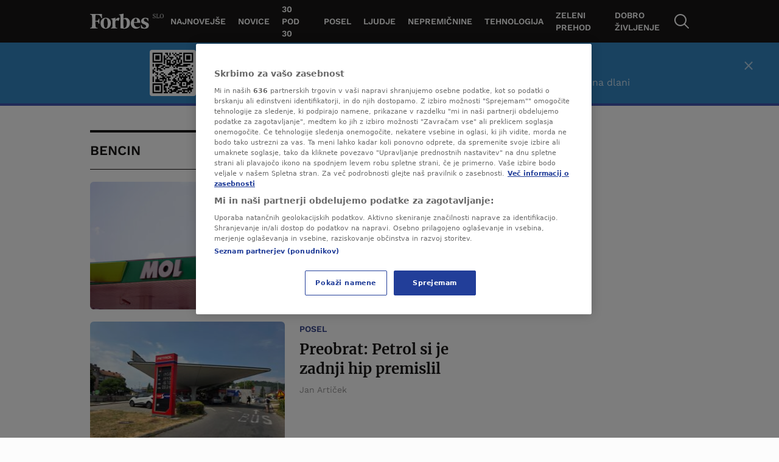

--- FILE ---
content_type: text/html; charset=UTF-8
request_url: https://forbes.n1info.si/tag/bencin/
body_size: 40157
content:
<!doctype html>
<html class="no-js" lang="sl-SI">

<head>
    <meta charset="UTF-8" />
    <meta name="viewport" content="width=device-width, initial-scale=1, maximum-scale=1, user-scalable=no">
            <!-- Start SmartBanner configuration -->
        <meta name="smartbanner:title" content="Forbes je boljši v aplikaciji">
        <meta name="smartbanner:icon-apple" content="">
        <meta name="smartbanner:icon-google" content="">
        <meta name="smartbanner:button" content="Otvori App">
        <meta name="smartbanner:button-url-apple" content="https://apps.apple.com/us/app/forbes-slovenija/id6736403298">
        <meta name="smartbanner:button-url-google" content="https://play.google.com/store/apps/details?id=si.forbes">
        <meta name="smartbanner:enabled-platforms" content="android,ios">
        <meta name="smartbanner:close-label" content="Close">
        <meta name="smartbanner:disable-positioning" content="true">
        <!-- End SmartBanner configuration -->
    
<meta name='robots' content='index, follow, max-image-preview:large, max-snippet:-1, max-video-preview:-1' />

	<!-- This site is optimized with the Yoast SEO Premium plugin v20.8 (Yoast SEO v20.8) - https://yoast.com/wordpress/plugins/seo/ -->
	<title>bencin, zadnje novice - Forbes Slovenija</title>
	<meta name="description" content="Zadnje novice o ključni besedi o bencin" />
	<link rel="canonical" href="https://forbes.n1info.si/tag/bencin/" />
	<meta property="og:locale" content="sl_SI" />
	<meta property="og:type" content="article" />
	<meta property="og:title" content="bencin" />
	<meta property="og:description" content="Zadnje novice o ključni besedi o bencin" />
	<meta property="og:url" content="https://forbes.n1info.si/tag/bencin/" />
	<meta property="og:site_name" content="Forbes Slovenija" />
	<meta name="twitter:card" content="summary_large_image" />
	<script type="application/ld+json" class="yoast-schema-graph">{"@context":"https://schema.org","@graph":[{"@type":"CollectionPage","@id":"https://forbes.n1info.si/tag/bencin/","url":"https://forbes.n1info.si/tag/bencin/","name":"bencin, zadnje novice - Forbes Slovenija","isPartOf":{"@id":"https://forbes.n1info.si/#website"},"primaryImageOfPage":{"@id":"https://forbes.n1info.si/tag/bencin/#primaryimage"},"image":{"@id":"https://forbes.n1info.si/tag/bencin/#primaryimage"},"thumbnailUrl":"https://forbes.n1info.si/wp-content/uploads/2024/02/ener43_6ZZ4wqsww-scaled.jpg","description":"Zadnje novice o ključni besedi o bencin","breadcrumb":{"@id":"https://forbes.n1info.si/tag/bencin/#breadcrumb"},"inLanguage":"sl-SI"},{"@type":"ImageObject","inLanguage":"sl-SI","@id":"https://forbes.n1info.si/tag/bencin/#primaryimage","url":"https://forbes.n1info.si/wp-content/uploads/2024/02/ener43_6ZZ4wqsww-scaled.jpg","contentUrl":"https://forbes.n1info.si/wp-content/uploads/2024/02/ener43_6ZZ4wqsww-scaled.jpg","width":2560,"height":1707,"caption":"Foto:Borut Živulović/BOBO"},{"@type":"BreadcrumbList","@id":"https://forbes.n1info.si/tag/bencin/#breadcrumb","itemListElement":[{"@type":"ListItem","position":1,"name":"Home","item":"https://forbes.n1info.si/"},{"@type":"ListItem","position":2,"name":"bencin"}]},{"@type":"WebSite","@id":"https://forbes.n1info.si/#website","url":"https://forbes.n1info.si/","name":"Forbes Slovenija","description":"Posel. Uspeh. Forbes","potentialAction":[{"@type":"SearchAction","target":{"@type":"EntryPoint","urlTemplate":"https://forbes.n1info.si/?s={search_term_string}"},"query-input":"required name=search_term_string"}],"inLanguage":"sl-SI"}]}</script>
	<!-- / Yoast SEO Premium plugin. -->


<link rel="alternate" type="application/rss+xml" title="Forbes Slovenija &raquo; bencin Vir oznake" href="https://forbes.n1info.si/tag/bencin/feed/" />
<script>
window._wpemojiSettings = {"baseUrl":"https:\/\/s.w.org\/images\/core\/emoji\/14.0.0\/72x72\/","ext":".png","svgUrl":"https:\/\/s.w.org\/images\/core\/emoji\/14.0.0\/svg\/","svgExt":".svg","source":{"concatemoji":"https:\/\/forbes.n1info.si\/wp-includes\/js\/wp-emoji-release.min.js?ver=6.4.2"}};
/*! This file is auto-generated */
!function(i,n){var o,s,e;function c(e){try{var t={supportTests:e,timestamp:(new Date).valueOf()};sessionStorage.setItem(o,JSON.stringify(t))}catch(e){}}function p(e,t,n){e.clearRect(0,0,e.canvas.width,e.canvas.height),e.fillText(t,0,0);var t=new Uint32Array(e.getImageData(0,0,e.canvas.width,e.canvas.height).data),r=(e.clearRect(0,0,e.canvas.width,e.canvas.height),e.fillText(n,0,0),new Uint32Array(e.getImageData(0,0,e.canvas.width,e.canvas.height).data));return t.every(function(e,t){return e===r[t]})}function u(e,t,n){switch(t){case"flag":return n(e,"\ud83c\udff3\ufe0f\u200d\u26a7\ufe0f","\ud83c\udff3\ufe0f\u200b\u26a7\ufe0f")?!1:!n(e,"\ud83c\uddfa\ud83c\uddf3","\ud83c\uddfa\u200b\ud83c\uddf3")&&!n(e,"\ud83c\udff4\udb40\udc67\udb40\udc62\udb40\udc65\udb40\udc6e\udb40\udc67\udb40\udc7f","\ud83c\udff4\u200b\udb40\udc67\u200b\udb40\udc62\u200b\udb40\udc65\u200b\udb40\udc6e\u200b\udb40\udc67\u200b\udb40\udc7f");case"emoji":return!n(e,"\ud83e\udef1\ud83c\udffb\u200d\ud83e\udef2\ud83c\udfff","\ud83e\udef1\ud83c\udffb\u200b\ud83e\udef2\ud83c\udfff")}return!1}function f(e,t,n){var r="undefined"!=typeof WorkerGlobalScope&&self instanceof WorkerGlobalScope?new OffscreenCanvas(300,150):i.createElement("canvas"),a=r.getContext("2d",{willReadFrequently:!0}),o=(a.textBaseline="top",a.font="600 32px Arial",{});return e.forEach(function(e){o[e]=t(a,e,n)}),o}function t(e){var t=i.createElement("script");t.src=e,t.defer=!0,i.head.appendChild(t)}"undefined"!=typeof Promise&&(o="wpEmojiSettingsSupports",s=["flag","emoji"],n.supports={everything:!0,everythingExceptFlag:!0},e=new Promise(function(e){i.addEventListener("DOMContentLoaded",e,{once:!0})}),new Promise(function(t){var n=function(){try{var e=JSON.parse(sessionStorage.getItem(o));if("object"==typeof e&&"number"==typeof e.timestamp&&(new Date).valueOf()<e.timestamp+604800&&"object"==typeof e.supportTests)return e.supportTests}catch(e){}return null}();if(!n){if("undefined"!=typeof Worker&&"undefined"!=typeof OffscreenCanvas&&"undefined"!=typeof URL&&URL.createObjectURL&&"undefined"!=typeof Blob)try{var e="postMessage("+f.toString()+"("+[JSON.stringify(s),u.toString(),p.toString()].join(",")+"));",r=new Blob([e],{type:"text/javascript"}),a=new Worker(URL.createObjectURL(r),{name:"wpTestEmojiSupports"});return void(a.onmessage=function(e){c(n=e.data),a.terminate(),t(n)})}catch(e){}c(n=f(s,u,p))}t(n)}).then(function(e){for(var t in e)n.supports[t]=e[t],n.supports.everything=n.supports.everything&&n.supports[t],"flag"!==t&&(n.supports.everythingExceptFlag=n.supports.everythingExceptFlag&&n.supports[t]);n.supports.everythingExceptFlag=n.supports.everythingExceptFlag&&!n.supports.flag,n.DOMReady=!1,n.readyCallback=function(){n.DOMReady=!0}}).then(function(){return e}).then(function(){var e;n.supports.everything||(n.readyCallback(),(e=n.source||{}).concatemoji?t(e.concatemoji):e.wpemoji&&e.twemoji&&(t(e.twemoji),t(e.wpemoji)))}))}((window,document),window._wpemojiSettings);
</script>
<style id='wp-emoji-styles-inline-css'>

	img.wp-smiley, img.emoji {
		display: inline !important;
		border: none !important;
		box-shadow: none !important;
		height: 1em !important;
		width: 1em !important;
		margin: 0 0.07em !important;
		vertical-align: -0.1em !important;
		background: none !important;
		padding: 0 !important;
	}
</style>
<link rel='stylesheet' id='wp-block-library-css' href='https://forbes.n1info.si/wp-includes/css/dist/block-library/style.min.css?ver=6.4.2' media='all' />
<link rel='stylesheet' id='wp-components-css' href='https://forbes.n1info.si/wp-includes/css/dist/components/style.min.css?ver=6.4.2' media='all' />
<link rel='stylesheet' id='wp-block-editor-css' href='https://forbes.n1info.si/wp-includes/css/dist/block-editor/style.min.css?ver=6.4.2' media='all' />
<link rel='stylesheet' id='wp-reusable-blocks-css' href='https://forbes.n1info.si/wp-includes/css/dist/reusable-blocks/style.min.css?ver=6.4.2' media='all' />
<link rel='stylesheet' id='wp-patterns-css' href='https://forbes.n1info.si/wp-includes/css/dist/patterns/style.min.css?ver=6.4.2' media='all' />
<link rel='stylesheet' id='wp-editor-css' href='https://forbes.n1info.si/wp-includes/css/dist/editor/style.min.css?ver=6.4.2' media='all' />
<link rel='stylesheet' id='gutenberg-blocks-css' href='https://forbes.n1info.si/wp-content/plugins/united-cloud-gutenberg/dist/assets/css/scss-blocks-style.css?ver=0.7.0' media='all' />
<style id='classic-theme-styles-inline-css'>
/*! This file is auto-generated */
.wp-block-button__link{color:#fff;background-color:#32373c;border-radius:9999px;box-shadow:none;text-decoration:none;padding:calc(.667em + 2px) calc(1.333em + 2px);font-size:1.125em}.wp-block-file__button{background:#32373c;color:#fff;text-decoration:none}
</style>
<style id='global-styles-inline-css'>
body{--wp--preset--color--black: #000000;--wp--preset--color--cyan-bluish-gray: #abb8c3;--wp--preset--color--white: #ffffff;--wp--preset--color--pale-pink: #f78da7;--wp--preset--color--vivid-red: #cf2e2e;--wp--preset--color--luminous-vivid-orange: #ff6900;--wp--preset--color--luminous-vivid-amber: #fcb900;--wp--preset--color--light-green-cyan: #7bdcb5;--wp--preset--color--vivid-green-cyan: #00d084;--wp--preset--color--pale-cyan-blue: #8ed1fc;--wp--preset--color--vivid-cyan-blue: #0693e3;--wp--preset--color--vivid-purple: #9b51e0;--wp--preset--gradient--vivid-cyan-blue-to-vivid-purple: linear-gradient(135deg,rgba(6,147,227,1) 0%,rgb(155,81,224) 100%);--wp--preset--gradient--light-green-cyan-to-vivid-green-cyan: linear-gradient(135deg,rgb(122,220,180) 0%,rgb(0,208,130) 100%);--wp--preset--gradient--luminous-vivid-amber-to-luminous-vivid-orange: linear-gradient(135deg,rgba(252,185,0,1) 0%,rgba(255,105,0,1) 100%);--wp--preset--gradient--luminous-vivid-orange-to-vivid-red: linear-gradient(135deg,rgba(255,105,0,1) 0%,rgb(207,46,46) 100%);--wp--preset--gradient--very-light-gray-to-cyan-bluish-gray: linear-gradient(135deg,rgb(238,238,238) 0%,rgb(169,184,195) 100%);--wp--preset--gradient--cool-to-warm-spectrum: linear-gradient(135deg,rgb(74,234,220) 0%,rgb(151,120,209) 20%,rgb(207,42,186) 40%,rgb(238,44,130) 60%,rgb(251,105,98) 80%,rgb(254,248,76) 100%);--wp--preset--gradient--blush-light-purple: linear-gradient(135deg,rgb(255,206,236) 0%,rgb(152,150,240) 100%);--wp--preset--gradient--blush-bordeaux: linear-gradient(135deg,rgb(254,205,165) 0%,rgb(254,45,45) 50%,rgb(107,0,62) 100%);--wp--preset--gradient--luminous-dusk: linear-gradient(135deg,rgb(255,203,112) 0%,rgb(199,81,192) 50%,rgb(65,88,208) 100%);--wp--preset--gradient--pale-ocean: linear-gradient(135deg,rgb(255,245,203) 0%,rgb(182,227,212) 50%,rgb(51,167,181) 100%);--wp--preset--gradient--electric-grass: linear-gradient(135deg,rgb(202,248,128) 0%,rgb(113,206,126) 100%);--wp--preset--gradient--midnight: linear-gradient(135deg,rgb(2,3,129) 0%,rgb(40,116,252) 100%);--wp--preset--font-size--small: 13px;--wp--preset--font-size--medium: 20px;--wp--preset--font-size--large: 36px;--wp--preset--font-size--x-large: 42px;--wp--preset--spacing--20: 0.44rem;--wp--preset--spacing--30: 0.67rem;--wp--preset--spacing--40: 1rem;--wp--preset--spacing--50: 1.5rem;--wp--preset--spacing--60: 2.25rem;--wp--preset--spacing--70: 3.38rem;--wp--preset--spacing--80: 5.06rem;--wp--preset--shadow--natural: 6px 6px 9px rgba(0, 0, 0, 0.2);--wp--preset--shadow--deep: 12px 12px 50px rgba(0, 0, 0, 0.4);--wp--preset--shadow--sharp: 6px 6px 0px rgba(0, 0, 0, 0.2);--wp--preset--shadow--outlined: 6px 6px 0px -3px rgba(255, 255, 255, 1), 6px 6px rgba(0, 0, 0, 1);--wp--preset--shadow--crisp: 6px 6px 0px rgba(0, 0, 0, 1);}:where(.is-layout-flex){gap: 0.5em;}:where(.is-layout-grid){gap: 0.5em;}body .is-layout-flow > .alignleft{float: left;margin-inline-start: 0;margin-inline-end: 2em;}body .is-layout-flow > .alignright{float: right;margin-inline-start: 2em;margin-inline-end: 0;}body .is-layout-flow > .aligncenter{margin-left: auto !important;margin-right: auto !important;}body .is-layout-constrained > .alignleft{float: left;margin-inline-start: 0;margin-inline-end: 2em;}body .is-layout-constrained > .alignright{float: right;margin-inline-start: 2em;margin-inline-end: 0;}body .is-layout-constrained > .aligncenter{margin-left: auto !important;margin-right: auto !important;}body .is-layout-constrained > :where(:not(.alignleft):not(.alignright):not(.alignfull)){max-width: var(--wp--style--global--content-size);margin-left: auto !important;margin-right: auto !important;}body .is-layout-constrained > .alignwide{max-width: var(--wp--style--global--wide-size);}body .is-layout-flex{display: flex;}body .is-layout-flex{flex-wrap: wrap;align-items: center;}body .is-layout-flex > *{margin: 0;}body .is-layout-grid{display: grid;}body .is-layout-grid > *{margin: 0;}:where(.wp-block-columns.is-layout-flex){gap: 2em;}:where(.wp-block-columns.is-layout-grid){gap: 2em;}:where(.wp-block-post-template.is-layout-flex){gap: 1.25em;}:where(.wp-block-post-template.is-layout-grid){gap: 1.25em;}.has-black-color{color: var(--wp--preset--color--black) !important;}.has-cyan-bluish-gray-color{color: var(--wp--preset--color--cyan-bluish-gray) !important;}.has-white-color{color: var(--wp--preset--color--white) !important;}.has-pale-pink-color{color: var(--wp--preset--color--pale-pink) !important;}.has-vivid-red-color{color: var(--wp--preset--color--vivid-red) !important;}.has-luminous-vivid-orange-color{color: var(--wp--preset--color--luminous-vivid-orange) !important;}.has-luminous-vivid-amber-color{color: var(--wp--preset--color--luminous-vivid-amber) !important;}.has-light-green-cyan-color{color: var(--wp--preset--color--light-green-cyan) !important;}.has-vivid-green-cyan-color{color: var(--wp--preset--color--vivid-green-cyan) !important;}.has-pale-cyan-blue-color{color: var(--wp--preset--color--pale-cyan-blue) !important;}.has-vivid-cyan-blue-color{color: var(--wp--preset--color--vivid-cyan-blue) !important;}.has-vivid-purple-color{color: var(--wp--preset--color--vivid-purple) !important;}.has-black-background-color{background-color: var(--wp--preset--color--black) !important;}.has-cyan-bluish-gray-background-color{background-color: var(--wp--preset--color--cyan-bluish-gray) !important;}.has-white-background-color{background-color: var(--wp--preset--color--white) !important;}.has-pale-pink-background-color{background-color: var(--wp--preset--color--pale-pink) !important;}.has-vivid-red-background-color{background-color: var(--wp--preset--color--vivid-red) !important;}.has-luminous-vivid-orange-background-color{background-color: var(--wp--preset--color--luminous-vivid-orange) !important;}.has-luminous-vivid-amber-background-color{background-color: var(--wp--preset--color--luminous-vivid-amber) !important;}.has-light-green-cyan-background-color{background-color: var(--wp--preset--color--light-green-cyan) !important;}.has-vivid-green-cyan-background-color{background-color: var(--wp--preset--color--vivid-green-cyan) !important;}.has-pale-cyan-blue-background-color{background-color: var(--wp--preset--color--pale-cyan-blue) !important;}.has-vivid-cyan-blue-background-color{background-color: var(--wp--preset--color--vivid-cyan-blue) !important;}.has-vivid-purple-background-color{background-color: var(--wp--preset--color--vivid-purple) !important;}.has-black-border-color{border-color: var(--wp--preset--color--black) !important;}.has-cyan-bluish-gray-border-color{border-color: var(--wp--preset--color--cyan-bluish-gray) !important;}.has-white-border-color{border-color: var(--wp--preset--color--white) !important;}.has-pale-pink-border-color{border-color: var(--wp--preset--color--pale-pink) !important;}.has-vivid-red-border-color{border-color: var(--wp--preset--color--vivid-red) !important;}.has-luminous-vivid-orange-border-color{border-color: var(--wp--preset--color--luminous-vivid-orange) !important;}.has-luminous-vivid-amber-border-color{border-color: var(--wp--preset--color--luminous-vivid-amber) !important;}.has-light-green-cyan-border-color{border-color: var(--wp--preset--color--light-green-cyan) !important;}.has-vivid-green-cyan-border-color{border-color: var(--wp--preset--color--vivid-green-cyan) !important;}.has-pale-cyan-blue-border-color{border-color: var(--wp--preset--color--pale-cyan-blue) !important;}.has-vivid-cyan-blue-border-color{border-color: var(--wp--preset--color--vivid-cyan-blue) !important;}.has-vivid-purple-border-color{border-color: var(--wp--preset--color--vivid-purple) !important;}.has-vivid-cyan-blue-to-vivid-purple-gradient-background{background: var(--wp--preset--gradient--vivid-cyan-blue-to-vivid-purple) !important;}.has-light-green-cyan-to-vivid-green-cyan-gradient-background{background: var(--wp--preset--gradient--light-green-cyan-to-vivid-green-cyan) !important;}.has-luminous-vivid-amber-to-luminous-vivid-orange-gradient-background{background: var(--wp--preset--gradient--luminous-vivid-amber-to-luminous-vivid-orange) !important;}.has-luminous-vivid-orange-to-vivid-red-gradient-background{background: var(--wp--preset--gradient--luminous-vivid-orange-to-vivid-red) !important;}.has-very-light-gray-to-cyan-bluish-gray-gradient-background{background: var(--wp--preset--gradient--very-light-gray-to-cyan-bluish-gray) !important;}.has-cool-to-warm-spectrum-gradient-background{background: var(--wp--preset--gradient--cool-to-warm-spectrum) !important;}.has-blush-light-purple-gradient-background{background: var(--wp--preset--gradient--blush-light-purple) !important;}.has-blush-bordeaux-gradient-background{background: var(--wp--preset--gradient--blush-bordeaux) !important;}.has-luminous-dusk-gradient-background{background: var(--wp--preset--gradient--luminous-dusk) !important;}.has-pale-ocean-gradient-background{background: var(--wp--preset--gradient--pale-ocean) !important;}.has-electric-grass-gradient-background{background: var(--wp--preset--gradient--electric-grass) !important;}.has-midnight-gradient-background{background: var(--wp--preset--gradient--midnight) !important;}.has-small-font-size{font-size: var(--wp--preset--font-size--small) !important;}.has-medium-font-size{font-size: var(--wp--preset--font-size--medium) !important;}.has-large-font-size{font-size: var(--wp--preset--font-size--large) !important;}.has-x-large-font-size{font-size: var(--wp--preset--font-size--x-large) !important;}
.wp-block-navigation a:where(:not(.wp-element-button)){color: inherit;}
:where(.wp-block-post-template.is-layout-flex){gap: 1.25em;}:where(.wp-block-post-template.is-layout-grid){gap: 1.25em;}
:where(.wp-block-columns.is-layout-flex){gap: 2em;}:where(.wp-block-columns.is-layout-grid){gap: 2em;}
.wp-block-pullquote{font-size: 1.5em;line-height: 1.6;}
</style>
<link rel='stylesheet' id='united-cloud-social-share-scss-css' href='https://forbes.n1info.si/wp-content/plugins/united-cloud-social-share/dist/assets/css/scss-united-cloud-social-share.css?ver=1762267690' media='all' />
<link rel='stylesheet' id='wordpress-popular-posts-css-css' href='https://forbes.n1info.si/wp-content/plugins/wordpress-popular-posts/assets/css/wpp.css?ver=6.3.4' media='all' />
<link rel='stylesheet' id='chameleon-css-css' href='https://forbes.n1info.si/wp-content/themes/chameleon-forbes/dist/css-app.css?ver=1762267731' media='all' />
<script id="wpp-json" type="application/json">
{"sampling_active":0,"sampling_rate":100,"ajax_url":"https:\/\/forbes.n1info.si\/wp-json\/wordpress-popular-posts\/v1\/popular-posts","api_url":"https:\/\/forbes.n1info.si\/wp-json\/wordpress-popular-posts","ID":0,"token":"ad78198468","lang":0,"debug":0}
</script>
<script src="https://forbes.n1info.si/wp-content/plugins/wordpress-popular-posts/assets/js/wpp.min.js?ver=6.3.4" id="wpp-js-js"></script>
<script id="featureToggle-js-extra">
var ftData = {"ftFlags":"{\"activate_forbes_events\":true,\"ai_generated_post\":true,\"app_install_banner_redesign\":true,\"articles_feed\":true,\"backoffice_nexus\":true,\"comments_options_cta\":false,\"custom_newsletter_widget\":true,\"custom-rss\":true,\"disable_404_widgets\":true,\"dynamic_banners_layout\":false,\"enable_blocks_posts_api_on_forbes\":true,\"enable_widgets_feed\":true,\"enqueue_jquery\":false,\"event_agenda\":true,\"event_contact\":true,\"event_gallery\":true,\"event_hotel\":true,\"event_overview\":true,\"event_speaker_bio\":true,\"event_speakers\":true,\"event_spiker_bio\":true,\"event_sponsors\":true,\"events_hero_section\":true,\"events_navigation\":true,\"expand_manager_params\":true,\"fast_comments_widget\":false,\"footer_copyright_section_text_wysiwyg\":true,\"forbes_api_adjustments\":true,\"forbes_banners_api_adjustments\":true,\"forbes_enable_widget_bex\":true,\"google-ads-mobile-disable\":false,\"google-ads-support-mobile\":true,\"hide_post_from_google_news\":true,\"image_gallery_gutenberg\":true,\"increase_posts_number_on_rss_feed\":true,\"is_feed_paged\":true,\"mobile-app-scroll-on-ad-ios-temp\":false,\"mobile-app-single-build\":true,\"new_feature_toggle\":false,\"newsletter_block_landing_page\":true,\"newsletter_widget\":true,\"off_overley_hero_image_forbes_events\":true,\"one-trust-mobile\":false,\"parse_json_bridtv_embed\":false,\"public_post_preview_extended\":true,\"qr_code_settings\":true,\"remove_default_wp_comments\":true,\"remove-content-filters\":true,\"service_worker_handler_\":true,\"smart_install_banner_all_sources\":true,\"social_share_new_portal\":false,\"test_new_feature\":false,\"viber_explore_integration\":false,\"viber_explore_logger\":false}"};
</script>
<script src="https://forbes.n1info.si/wp-content/themes/chameleon-forbes/dist/js-setFeatureFlags.js?ver=1762267731" id="featureToggle-js"></script>
<script id="global-script-js-extra">
var adManagerParams = {"categories":["tag","tag_bencin"],"postId":"","postUrl":"","tags":[],"article_video":"","article_socnet":"","referral":"none","author_name":[],"browser_width":"1024","viewport_size":""};
var appBannerSettings = {"appBannerTitle":"Forbes je bolj\u0161i v aplikaciji","appBannerApplicationName":"Forbes App","appBannerApplicationButton":"Odpri App","appBannerBrowser":"Brskalnik","appBannerBrowserButton":"Nadaljuj","appBannerAndroidLink":"https:\/\/play.google.com\/store\/apps\/details?id=si.forbes","appBannerIOSLink":"https:\/\/apps.apple.com\/us\/app\/forbes-slovenija\/id6736403298"};
var dateTimeLocales = {"lang":"en","before":"ago","fewMinutesAgo":"few minutes ago","min":"min","hours":{"one":"hour","two":"hours","few":"hours","many":"hours","other":"hours"}};
</script>
<script src="https://forbes.n1info.si/wp-content/themes/chameleon-wp/dist/js-global-script.js?ver=6.4.2" id="global-script-js"></script>
<link rel="https://api.w.org/" href="https://forbes.n1info.si/wp-json/" /><link rel="alternate" type="application/json" href="https://forbes.n1info.si/wp-json/wp/v2/tags/751" /><link rel="EditURI" type="application/rsd+xml" title="RSD" href="https://forbes.n1info.si/xmlrpc.php?rsd" />
<meta name="generator" content="WordPress 6.4.2" />
<meta name="BridPlugin" content="site:27462|oauth_token:01110011 01100101 01100011 01110010 01100101 01110100|ver:3.7.5|disable_video_autosave:|channels:Array|width:16|height:9|autoplay:0|aspect:1|user_id:31891|default_channel:18|ovr_def:1|async_embed:0|google_seo:1|raw_embed:1|disable_shortcode:0|hide_upload_video:1|hide_add_video:1|hide_yt_video:1|hide_manage_playlist:0|hide_manage_outstream:1|hide_manage_carousels:1|unit:29462|unit_width:480|unit_height:270|player:40678|video_image:|onready:" />            <style id="wpp-loading-animation-styles">@-webkit-keyframes bgslide{from{background-position-x:0}to{background-position-x:-200%}}@keyframes bgslide{from{background-position-x:0}to{background-position-x:-200%}}.wpp-widget-placeholder,.wpp-widget-block-placeholder,.wpp-shortcode-placeholder{margin:0 auto;width:60px;height:3px;background:#dd3737;background:linear-gradient(90deg,#dd3737 0%,#571313 10%,#dd3737 100%);background-size:200% auto;border-radius:3px;-webkit-animation:bgslide 1s infinite linear;animation:bgslide 1s infinite linear}</style>
            <meta name="chameleon-build" content="1504" />
<script type="text/javascript" src="//forbes.n1info.si/wp-includes/js/jquery/jquery.min.js?ver=3.7.1" id="jquery-core-js"></script> <script> 
  window.dataLayer = window.dataLayer || []; 
  function gtag(){dataLayer.push(arguments);} 
 
  // Default state
  gtag('consent', 'default', { 
        ad_storage: "denied", 
        analytics_storage: "denied", 
        functionality_storage: "denied", 
        personalization_storage: "denied", 
        security_storage: "denied",  
        ad_user_data: "denied",
        ad_personalization: "denied", 
'wait_for_update': 1000 
 
  }); 
</script> <!-- Google Tag Manager -->
<script>(function(w,d,s,l,i){w[l]=w[l]||[];w[l].push({'gtm.start':
new Date().getTime(),event:'gtm.js'});var f=d.getElementsByTagName(s)[0],
j=d.createElement(s),dl=l!='dataLayer'?'&l='+l:'';j.async=true;j.src=
'https://www.googletagmanager.com/gtm.js?id='+i+dl;f.parentNode.insertBefore(j,f);
})(window,document,'script','dataLayer','GTM-KZ8VFMNT');</script>
<!-- End Google Tag Manager --> <!-- OptanonConsentNoticeStart -->

<script src="https://cdn.cookielaw.org/scripttemplates/otSDKStub.js" data-language="sl" type="text/javascript" charset="UTF-8" data-domain-script="45d0eeb1-164d-4be5-b712-90202cf9b3d1" ></script>
<script type="text/javascript">
function OptanonWrapper() { }
</script>
<!-- OptanonConsentNoticeEnd --> <!-- OneSignal-->

<script src="https://cdn.onesignal.com/sdks/web/v16/OneSignalSDK.page.js" defer></script>
<script>
  window.OneSignalDeferred = window.OneSignalDeferred || [];
  OneSignalDeferred.push(function(OneSignal) {
    OneSignal.init({
      appId: "8ada2169-13c6-4ba4-9874-9790dfce3c48",
    });
  });
</script> <!-- Start FB Meta -->
<meta name="facebook-domain-verification" content="x2dvqnhhvdm1vefewpyh5u86mvhqkw" />
<!-- End FB Meta --> <!-- Start W2G -->
<script type="text/javascript"> 
	var w2g = w2g || {}; 
	w2g.hostname = 'forbes.n1info.si';
	w2g.targeting = { 
		category: adManagerParams.categories, 
		article_id: adManagerParams.postId, 
		article_url_web: adManagerParams.postUrl,
		article_tags: adManagerParams.tags,
		article_video: adManagerParams.article_video,
		article_socnet: adManagerParams.article_socnet,
		viewport_size: adManagerParams.viewport_size,
                referral: adManagerParams.referral,
                author_name: adManagerParams.author_name
	}; 
</script> 
<script type="text/javascript" src=" https://lib.wtg-ads.com/lib.min.js" async></script>
<!-- End W2G -->
 <script src="https://btloader.com/tag?o=5194763873026048&upapi=true" async></script><link rel="icon" href="https://forbes.n1info.si/wp-content/uploads/2023/10/fav-icon-big.png" sizes="32x32" />
<link rel="icon" href="https://forbes.n1info.si/wp-content/uploads/2023/10/fav-icon-big.png" sizes="192x192" />
<link rel="apple-touch-icon" href="https://forbes.n1info.si/wp-content/uploads/2023/10/fav-icon-big.png" />
<meta name="msapplication-TileImage" content="https://forbes.n1info.si/wp-content/uploads/2023/10/fav-icon-big.png" />
</head>

<body class="flex flex-col min-h-screen bg-baseBackground"
    log-session-id="9a4e7c1de3">
    <!-- Google Tag Manager (noscript) -->
<noscript><iframe src="https://www.googletagmanager.com/ns.html?id=GTM-KZ8VFMNT"
height="0" width="0" style="display:none;visibility:hidden"></iframe></noscript>
<!-- End Google Tag Manager (noscript) --><svg xmlns="http://www.w3.org/2000/svg" xmlns:xlink="http://www.w3.org/1999/xlink" id="svg-spritemap" class="hidden"><symbol id="air-serbia-gray" viewBox="0 0 534 371"><path d="m353.004 209.905 19.664-22.278 10.268-12.846 33.817-38.987s17.544-20.125 43.208-20.99c14.104-.411 29.089 5.154 43.648 17.16-5.985 6.42-16.257 14.563-29.951 17.549-13.697 2.146-28.667-1.295-44.495-13.272l-15.407 17.982c21.388 15.426 43.645 21.845 64.611 18.426 32.104-6.852 49.648-34.262 50.495-35.986l5.138-7.707-6.851-6.852c-21.391-21.416-44.495-31.687-68.446-30.844-18.817.859-34.223 8.999-44.932 16.284-.425.411-4.709 3.434-5.123 3.837l-16.697-17.542c-3.847-5.154-10.284-12.846-11.56-17.168-1.287-3.837-1.287-6.849-1.694-9.402-1.713-6.852-2.56-18.858-2.56-18.858s0-2.58-1.291-5.998l-1.287-4.277s13.694-5.994 23.541-5.565l5.559 7.71.426-7.285V22.27s-.862-5.59-5.985-9.86c-3.847-2.986-5.575-3.434-10.698-3.87-5.981-.86-6.847.44-11.541-3.838-4.287-5.564-32.529-4.706-39.801-2.146 0 0-5.134 1.292-9 10.693l-7.694 24.86s-2.138 8.14-2.559 20.118c-.426 6.856-1.277 19.299-3.004 24.02L308.52 96.81c-5.986 14.556-11.985 21.849-11.985 21.849l-23.104 26.999-6.407 7.707-6.407-7.707v-.433c-7.708-8.998-15.843-17.571-23.1-26.555 0 0-6.851-7.707-12.836-23.132l-3.44-13.276c-2.134-4.296-2.985-12.85-3.421-24.02-.426-11.977-2.138-20.121-2.138-20.121l-8.131-24.86c-3.425-9.402-9.421-10.694-9.421-10.694-6.851-2.575-35.089-3.433-39.361 2.146-4.698 4.278-5.985 2.986-11.966 3.837-4.702.44-6.426.885-10.273 3.874-5.559 4.266-5.999 9.86-5.999 9.86v10.701l.44 7.286 5.559-7.711c9.847-.433 23.526 5.565 23.526 5.565l-1.727 4.273c-.862 3.434-.862 5.998-.862 5.998s-.847 12.006-2.135 18.859c-.847 2.545-1.276 5.565-2.152 9.401-2.135 5.591-12.392 18.008-14.981 20.154l-13.258 14.556c-9.846-8.543-27.387-19.262-49.63-20.12-24.38-.855-47.073 9.431-68.9 30.843L0 128.941l4.709 7.704c.847 1.728 18.391 29.137 50.476 35.993 20.966 3.434 43.223-2.586 65.04-17.982l-15.832-18.026c-15.817 11.559-29.95 14.996-44.491 12.85-13.258-2.978-23.104-11.118-29.104-17.542 14.12-12.006 28.664-17.571 43.223-17.168 25.238.888 43.212 20.998 43.212 20.998l37.208 44.122 15.406-17.571-28.678-33.862 33.794-42.395 13.698-17.579c2.999 17.168 18.406 46.709 24.816 56.995l-37.223 44.126-30.798 36.838c-8.559 8.547-37.223 37.274-71.446 56.103 0 0 10.697 7.737 24.802 7.293 8.559 0 17.54-2.986 26.965-12.014 4.273-3.837 9.407-8.999 14.985-14.108 0 0-2.574 6.419 3.847 17.974 4.287 8.573 12.407 13.709 23.526 14.142 17.119.851 29.525-8.573 38.51-18.863l-12.421-14.141s-11.119 16.287-25.239 6.445c-4.708-5.15-4.708-12.846-4.708-12.846 0-10.727 44.07-65.972 52.64-77.545l11.545-14.563 23.104 26.554.436.859-29.103 36.401 12.831 14.589 31.239-33.848 37.648 42.395 24.817 27.85c8.544 9.427 20.104 17.131 35.936 16.716 11.119-.433 19.678-5.568 24.376-14.141 5.996-11.555 3-17.975 3-17.975 5.56 5.132 11.119 10.283 14.985 14.108 24.816 23.577 52.204 4.707 52.204 4.707-34.238-18.83-62.902-47.56-71.036-56.103l-9.407-11.126-19.257 21.845c9.411 12.413 9 19.269 9 19.269s.411 7.711-4.709 12.847c-13.257 9.834-25.664-7.282-25.664-7.282-19.253-23.576-37.648-47.127-56.901-70.26l.406-.858 14.12-16.72 8.555-9.835 28.239 38.528 17.981-21.408-31.239-35.986c6.411-10.286 21.832-39.827 24.802-56.995l13.694 17.571 33.816 42.402-6.85 7.741-28.253 33.418-24.38 28.257-7.273 9.028 15.392 17.538 12.033-14.5Zm-39.798 47.123-15.41-17.978c-13.253 15.396-71.886 80.098-73.155 86.528-10.291 26.122 3.425 44.985 3.425 44.985 1.713-16.284 15.843-32.164 20.966-38.565l64.174-74.97Zm-29.104 74.97c5.138 6.412 19.257 22.278 20.966 38.565 0 0 14.105-18.863 3.429-45.418 0 0-1.701-6.415-19.664-24.83l-15.846 18.836 2.153 1.725 8.962 11.122Z" fill-opacity=".03"/></symbol><symbol id="air-serbia-logo" viewBox="0 0 178 37"><g clip-path="url(#a)"><path d="m34.633 20.533 1.929-2.185 1.007-1.26 3.318-3.824s1.721-1.974 4.239-2.06c1.384-.04 2.854.506 4.282 1.684-.587.63-1.595 1.428-2.938 1.721-1.344.21-2.813-.127-4.366-1.301l-1.511 1.763c2.098 1.513 4.282 2.143 6.339 1.807 3.15-.672 4.87-3.36 4.954-3.53l.504-.755-.672-.672c-2.099-2.1-4.366-3.108-6.716-3.025-1.846.084-3.357.882-4.408 1.597-.041.04-.462.337-.502.376l-1.638-1.72c-.378-.506-1.01-1.26-1.135-1.684-.126-.377-.126-.672-.166-.922-.168-.672-.25-1.85-.25-1.85s0-.253-.127-.588l-.127-.42s1.344-.588 2.31-.546l.545.757.042-.715V2.13s-.085-.548-.587-.967c-.378-.293-.547-.337-1.05-.38-.587-.084-.672.044-1.132-.376-.42-.546-3.191-.462-3.905-.21 0 0-.504.126-.883 1.048l-.755 2.439s-.21.798-.25 1.973c-.043.672-.126 1.893-.295 2.356l-.42 1.428c-.588 1.428-1.176 2.143-1.176 2.143l-2.267 2.648-.629.756-.628-.756v-.042c-.757-.883-1.555-1.724-2.267-2.605 0 0-.672-.756-1.259-2.269l-.337-1.302c-.21-.421-.293-1.26-.336-2.356-.042-1.175-.21-1.973-.21-1.973l-.797-2.439c-.337-.922-.925-1.048-.925-1.048-.672-.253-3.442-.337-3.861.21-.461.42-.588.293-1.175.376-.46.044-.63.087-1.007.38-.546.419-.589.968-.589.968V3.18l.043.715.546-.757c.966-.042 2.308.546 2.308.546l-.17.42c-.084.336-.084.588-.084.588s-.083 1.177-.21 1.85c-.083.249-.125.545-.21.921-.21.549-1.216 1.767-1.47 1.977l-1.301 1.428c-.966-.838-2.687-1.89-4.87-1.974C4.998 8.81 2.77 9.82.629 11.92L0 12.592l.462.755c.083.17 1.804 2.858 4.952 3.53 2.057.337 4.24-.253 6.381-1.763l-1.553-1.768c-1.552 1.133-2.939 1.47-4.365 1.26-1.3-.292-2.267-1.09-2.855-1.72 1.385-1.178 2.812-1.724 4.24-1.684 2.476.087 4.24 2.06 4.24 2.06l3.65 4.327 1.511-1.724-2.813-3.321 3.315-4.158 1.344-1.724c.294 1.684 1.806 4.581 2.435 5.59l-3.652 4.328-3.022 3.613c-.84.838-3.652 3.656-7.009 5.503 0 0 1.05.758 2.433.715.84 0 1.721-.293 2.646-1.178.419-.377.923-.883 1.47-1.384 0 0-.253.63.377 1.763.42.84 1.218 1.344 2.308 1.387 1.68.083 2.897-.841 3.779-1.85l-1.219-1.387s-1.09 1.597-2.476.632c-.462-.505-.462-1.26-.462-1.26 0-1.052 4.323-6.47 5.164-7.606l1.133-1.428 2.267 2.604.043.084-2.856 3.57 1.26 1.432 3.064-3.32 3.693 4.158 2.435 2.732c.838.924 1.972 1.68 3.526 1.64 1.09-.043 1.93-.547 2.391-1.388.589-1.133.295-1.763.295-1.763a67.84 67.84 0 0 1 1.47 1.384c2.434 2.312 5.121.462 5.121.462-3.359-1.847-6.17-4.665-6.969-5.503l-.923-1.091-1.889 2.142c.923 1.218.883 1.89.883 1.89s.04.757-.462 1.26c-1.3.965-2.518-.714-2.518-.714-1.889-2.312-3.693-4.622-5.582-6.891l.04-.084 1.385-1.64.84-.965 2.77 3.779 1.764-2.1-3.065-3.53c.629-1.008 2.142-3.906 2.433-5.59l1.344 1.724 3.317 4.159-.672.759-2.772 3.278-2.391 2.771-.714.886 1.51 1.72 1.18-1.422Zm-3.905 4.621-1.512-1.763c-1.3 1.51-7.052 7.856-7.177 8.487-1.01 2.562.336 4.412.336 4.412.168-1.597 1.555-3.154 2.057-3.782l6.296-7.354Zm-2.855 7.354c.504.629 1.89 2.185 2.057 3.782 0 0 1.384-1.85.336-4.454 0 0-.167-.63-1.93-2.436l-1.554 1.848.212.169.879 1.09Zm24.517-5.852h3.694l2.056-3.447h6.59l.169 3.447h3.693l-.587-6.64c-2.477.38-3.778.338-3.778.338H59.82l4.365-7.185.295 6.009c1.05-.127 2.183-.422 3.4-.799l-.84-8.613h-2.728c-.839 0-1.51.42-2.016 1.178L52.39 26.656Zm19.352 0h3.776l2.267-10.927-.041.084c-1.47.633-2.812 1.178-4.115 1.597l-1.887 9.246Zm2.433-11.808c1.89-.841 3.444-1.637 4.197-2.1.083-.422 0-.84-.25-1.22-.295-.377-.632-.546-1.22-.546l-1.887-.04-.84 3.906Zm6.59 4.538-1.511 7.27h3.778l1.595-7.69c.21-1.094.63-1.932 1.259-2.438.587-.503 1.427-.756 2.56-.756H90s.04-1.514.336-2.27c.338-1.007.923-1.721.923-1.721h-1.344c-1.005 0-1.972.169-2.938.38a9.74 9.74 0 0 0-2.684 1.217 8.665 8.665 0 0 0-2.184 2.396c-.588.964-1.05 2.184-1.344 3.612Zm12.846-1.177c.46.379 1.427.714 3.022 1.093l.38.084.083.043c2.812.711 4.029 1.555 3.737 2.604-.168.672-.589 1.176-1.217 1.555-.632.376-1.47.546-2.479.546-1.133 0-1.93-.211-2.476-.673-.504-.42-.755-1.134-.589-2.103h-3.44c-.421 1.85-.127 3.278.838 4.246.838.925 2.393 1.428 4.575 1.428 2.184 0 3.989-.462 5.457-1.384 1.386-.967 2.394-2.356 2.854-4.12a5.228 5.228 0 0 0 .085-2.268c-.797-2.1-3.946-2.605-5.875-3.152-1.808-.38-2.605-1.091-2.31-1.976.168-.63.545-1.135 1.132-1.51.506-.38 1.26-.546 2.267-.546 1.009 0 1.721.25 2.227.63.251.252.377.505.459.84.127.713.588 1.05 1.343 1.05h1.931c.421-1.638.21-2.941-.672-3.95-.797-.926-2.225-1.388-4.239-1.388-2.14 0-3.863.422-5.247 1.305-1.343.925-2.225 2.185-2.686 3.78-.21.925-.252 1.683-.127 2.229.085.711.422 1.26.967 1.637Zm19.519-5.546h8.856l.755-2.898h-10.492c-.461 0-.965.166-1.385.505-.46.337-.713.757-.881 1.258l-4.073 15.085h12.298l.883-3.107h-8.9l1.178-4.328h4.824c.462 0 .966-.127 1.386-.506a2.12 2.12 0 0 0 .839-1.26l.336-1.134h-6.589l.965-3.615Zm12.3-1.136-4.072 15.129h3.484l1.806-6.555h3.693c.883 0 1.471.166 1.763.546.168.42.213 1.091 0 2.058l-.459 1.847c-.042.17-.087.546-.168 1.052-.042.38-.042.756.041 1.051h3.82c-.251-.169-.377-.548-.338-1.133.086-.17.128-.423.168-.632.086-.254.127-.42.169-.672l.461-1.974c.21-1.178.252-2.02.127-2.522-.168-.507-.588-.925-1.261-1.134.966-.337 1.68-.799 2.267-1.428.63-.715 1.093-1.597 1.385-2.649.461-1.554.293-2.772-.379-3.529-.672-.838-1.972-1.218-3.776-1.218h-6.423c-.504 0-.964.167-1.427.506-.462.335-.713.755-.881 1.257Zm2.014 5.633 1.176-4.499h4.282c.798 0 1.344.21 1.595.633.378.293.421.883.212 1.637-.212.759-.546 1.305-1.05 1.64-.546.376-1.217.588-2.14.588h-4.075Zm14.776-5.633-4.114 15.129h7.724c1.931 0 3.569-.422 4.911-1.305 1.304-.925 2.183-2.185 2.646-3.823.252-1.01.252-1.85 0-2.436-.293-.675-.797-1.177-1.554-1.556.757-.293 1.343-.756 1.888-1.302.547-.633.885-1.305 1.134-2.185.336-1.345.21-2.396-.505-3.152-.755-.756-1.973-1.134-3.694-1.134h-6.213c-.462 0-.966.21-1.343.506-.459.378-.754.797-.88 1.258Zm2.058 4.792.965-3.613h3.903c.966 0 1.595.165 1.806.42.336.294.42.757.252 1.385-.209.589-.504 1.052-.966 1.345-.504.337-1.132.462-2.014.462h-3.946v.001Zm-1.973 7.31 1.175-4.412h4.073c1.009 0 1.679.127 2.057.507.337.337.419.924.209 1.723-.209.756-.587 1.302-1.132 1.637-.587.38-1.342.545-2.267.545h-4.115Zm16.958-12.057-4.114 15.085h3.525l4.534-16.891h-1.678c-.506 0-1.009.21-1.385.546-.462.335-.755.754-.882 1.26Zm11.713-.63-9.907 15.715 3.694.039 2.057-3.486h6.549l.209 3.447 3.652.04-.251-3.025-1.259-13.908h-2.728c-.841 0-1.513.42-2.016 1.178Zm2.225 9.41h-4.702l4.283-7.184.419 7.183Z"/></g><defs><clipPath id="a"><path d="M0 0h178v36.29H0z"/></clipPath></defs></symbol><symbol id="arrow-blue" viewBox="0 0 13 25"><path d="M1.412 24.563 0 23.151l9.881-9.88a1 1 0 0 0 0-1.415L.017 1.994 1.431.58l9.862 9.862a3 3 0 0 1 0 4.242l-9.881 9.88Z"/></symbol><symbol id="arrow-down" viewBox="0 0 16 20"><path d="m16 12-1.128-1.128L8.8 16.936V0H7.2v16.936l-6.072-6.064L0 12l8 8 8-8Z"/></symbol><symbol id="arrow-left" viewBox="0 0 15 13"><path d="M13.5 5.146h-10l3.29-3.29A1 1 0 1 0 5.38.436l-4.29 4.3a2 2 0 0 0-.59 1.41 2 2 0 0 0 .59 1.4l4.29 4.3a1.003 1.003 0 0 0 1.63-.33 1.001 1.001 0 0 0-.22-1.09L3.5 7.146h10a1 1 0 1 0 0-2Z"/></symbol><symbol id="arrow-right" viewBox="0 0 15 13"><path d="M14.5 6.146a2 2 0 0 0-.59-1.4L9.62.446a1 1 0 1 0-1.41 1.42l3.29 3.28h-10a1 1 0 0 0 0 2h10l-3.29 3.29a1 1 0 1 0 1.41 1.42l4.29-4.3a2 2 0 0 0 .59-1.41Z"/></symbol><symbol id="arrow-up" viewBox="0 0 16 20"><path d="m0 8 1.128 1.128L7.2 3.064V20h1.6V3.064l6.072 6.064L16 8 8 0 0 8Z"/></symbol><symbol id="arrow" viewBox="0 0 11 21"><path d="M1.177 20.5 0 19.323l8.234-8.234a.833.833 0 0 0 0-1.179L.014 1.692 1.192.514l8.219 8.218a2.5 2.5 0 0 1 0 3.535L1.177 20.5Z"/></symbol><symbol id="black-arrow" viewBox="0 0 11 20"><path d="M1.177 20 0 18.823l8.234-8.234a.833.833 0 0 0 0-1.178L.014 1.192 1.192.014l8.219 8.218a2.5 2.5 0 0 1 0 3.536L1.177 20Z"/></symbol><symbol id="clear-search" viewBox="0 0 24 18"><path d="M22 0H7c-.69 0-1.23.35-1.59.88L.37 8.45c-.22.34-.22.77 0 1.11l5.04 7.56c.36.52.9.88 1.59.88h15c1.1 0 2-.9 2-2V2c0-1.1-.9-2-2-2Zm-3.7 13.3a.996.996 0 0 1-1.41 0L14 10.41l-2.89 2.89a.996.996 0 1 1-1.41-1.41L12.59 9 9.7 6.11a.996.996 0 1 1 1.41-1.41L14 7.59l2.89-2.89a.996.996 0 1 1 1.41 1.41L15.41 9l2.89 2.89c.38.38.38 1.02 0 1.41Z"/></symbol><symbol id="close-small" viewBox="0 0 24 24"><path d="M18 6a1 1 0 0 0-1.414 0L12 10.586 7.414 6A1 1 0 0 0 6 7.414L10.586 12 6 16.586A1 1 0 0 0 7.414 18L12 13.414 16.586 18A1 1 0 0 0 18 16.586L13.414 12 18 7.414A1 1 0 0 0 18 6Z"/></symbol><symbol id="copy-link" viewBox="0 0 30 30"><path fill-rule="evenodd" clip-rule="evenodd" d="M30 15c0 8.284-6.716 15-15 15-8.284 0-15-6.716-15-15C0 6.716 6.716 0 15 0c8.284 0 15 6.716 15 15Zm-16.56 7.072a3.884 3.884 0 0 1-2.756 1.14c-.998 0-1.996-.38-2.755-1.14a3.901 3.901 0 0 1 0-5.51l3.112-3.113a.996.996 0 1 1 1.408 1.408L9.337 17.97a1.907 1.907 0 0 0 0 2.693 1.907 1.907 0 0 0 2.694 0l3.112-3.112a.996.996 0 1 1 1.409 1.409l-3.113 3.112Zm8.632-14.144a3.901 3.901 0 0 0-5.51 0l-2.695 2.694a.996.996 0 1 0 1.409 1.408l2.694-2.693a1.907 1.907 0 0 1 2.694 0 1.907 1.907 0 0 1 0 2.693l-2.694 2.694a.996.996 0 1 0 1.409 1.409l2.693-2.694a3.9 3.9 0 0 0 0-5.511Zm-5.724 4.316a.996.996 0 1 1 1.408 1.409l-4.102 4.102a.992.992 0 0 1-1.409 0 .996.996 0 0 1 0-1.408l4.103-4.103Z"/></symbol><symbol id="dots-menu" viewBox="0 0 24 24"><path d="M12 6a2 2 0 1 0 0-4 2 2 0 0 0 0 4Zm0 8a2 2 0 1 0 0-4 2 2 0 0 0 0 4Zm0 8a2 2 0 1 0 0-4 2 2 0 0 0 0 4Z"/></symbol><symbol id="dots" viewBox="0 0 15 4"><path d="M2.34.8c.453 0 .813.133 1.08.4.28.253.42.6.42 1.04 0 .44-.14.793-.42 1.06-.267.267-.627.4-1.08.4-.467 0-.84-.133-1.12-.4-.267-.267-.4-.62-.4-1.06 0-.44.133-.787.4-1.04.28-.267.653-.4 1.12-.4Zm5.469 0c.453 0 .813.133 1.08.4.28.253.42.6.42 1.04 0 .44-.14.793-.42 1.06-.267.267-.627.4-1.08.4-.467 0-.84-.133-1.12-.4-.267-.267-.4-.62-.4-1.06 0-.44.133-.787.4-1.04.28-.267.653-.4 1.12-.4Zm5.468 0c.454 0 .814.133 1.08.4.28.253.42.6.42 1.04 0 .44-.14.793-.42 1.06-.266.267-.626.4-1.08.4-.466 0-.84-.133-1.12-.4-.266-.267-.4-.62-.4-1.06 0-.44.134-.787.4-1.04.28-.267.654-.4 1.12-.4Z"/></symbol><symbol id="event-avatar-placeholder" viewBox="0 0 60 62"><path d="M.667.725h59V61.45h-59z"/><path d="M3.427 3.485h53.48V61.45H3.427z"/><defs><pattern id="a" patternContentUnits="objectBoundingBox" width="1" height="1"><use xmlns:xlink="http://www.w3.org/1999/xlink" xlink:href="#b" transform="scale(.0065 .00524)"/></pattern><image id="b" width="154" height="191" xmlns:xlink="http://www.w3.org/1999/xlink" xlink:href="[data-uri]"/></defs></symbol><symbol id="facebook-gray" viewBox="0 0 22 23"><path d="M19.594.585H2.406A2.344 2.344 0 0 0 .062 2.929v17.187a2.314 2.314 0 0 0 2.344 2.344h6.69v-7.422H6.02v-3.515h3.076V8.886c0-3.028 1.806-4.737 4.54-4.737 1.368 0 2.735.245 2.735.245v2.978h-1.514c-1.513 0-2.002.928-2.002 1.904v2.247h3.37l-.538 3.515h-2.832v7.422h6.739a2.344 2.344 0 0 0 2.343-2.344V2.93c0-1.27-1.074-2.344-2.343-2.344Z"/></symbol><symbol id="facebook-menu-item" viewBox="0 0 23 23"><path d="M19.927.688H2.74A2.344 2.344 0 0 0 .396 3.03v17.19a2.314 2.314 0 0 0 2.344 2.343h6.69v-7.421H6.352v-3.516h3.076V8.988c0-3.027 1.807-4.736 4.541-4.736 1.367 0 2.734.244 2.734.244v2.979H15.19c-1.514 0-2.002.927-2.002 1.904v2.246h3.369l-.537 3.516h-2.832v7.421h6.738a2.344 2.344 0 0 0 2.344-2.343V3.03c0-1.27-1.074-2.344-2.344-2.344Z"/></symbol><symbol id="facebook" viewBox="0 0 30 30"><g clip-path="url(#a)"><path d="M30 15c0-8.285-6.715-15-15-15S0 6.715 0 15s6.715 15 15 15c.088 0 .176 0 .264-.006V18.322H12.04v-3.756h3.223v-2.765c0-3.205 1.957-4.951 4.816-4.951 1.371 0 2.549.1 2.889.146v3.352H21c-1.553 0-1.857.738-1.857 1.822v2.39h3.72l-.486 3.756h-3.234V29.42C25.413 27.62 30 21.85 30 15Z"/></g><defs><clipPath id="a"><path d="M0 0h30v30H0z"/></clipPath></defs></symbol><symbol id="facebookAuthor" viewBox="0 0 22 23"><path d="M19.594.688c1.27 0 2.343 1.074 2.343 2.343V20.22a2.344 2.344 0 0 1-2.343 2.343h-6.739v-7.421h2.832l.538-3.516h-3.37V9.379c0-.977.489-1.904 2.002-1.904h1.514V4.496s-1.367-.244-2.734-.244c-2.735 0-4.541 1.709-4.541 4.736v2.637H6.02v3.516h3.076v7.421h-6.69A2.314 2.314 0 0 1 .062 20.22V3.03A2.344 2.344 0 0 1 2.406.687h17.188Z"/></symbol><symbol id="forbes-black" viewBox="0 0 140 36"><path fill-rule="evenodd" clip-rule="evenodd" d="M85.286 10.166c2.761 0 5.066 1.11 6.917 3.33 1.85 2.218 2.775 5.037 2.775 8.456 0 4.319-1.219 7.723-3.656 10.212-2.438 2.489-5.771 3.733-10 3.733-2.232 0-5.287-.42-9.163-1.26.117-1.798.19-6.432.22-13.9.03-7.467-.044-12.25-.22-14.35-.118-1.079-.324-1.859-.617-2.338-.294-.48-.823-.75-1.586-.81l-1.057-.18v-.99L79.648 0a240.17 240.17 0 0 0-.265 11.696c2.115-1.02 4.083-1.53 5.903-1.53Zm-3.788 23.932c1.762 0 3.201-1.124 4.317-3.374 1.116-2.249 1.674-5.053 1.674-8.412 0-2.699-.5-4.933-1.498-6.703-.998-1.769-2.35-2.653-4.053-2.653-1.057 0-1.909.12-2.555.36 0 11.395.088 18.263.265 20.602.587.12 1.204.18 1.85.18Zm-53.04-23.662-1.674.54C25.257 5.758 22.526 3.15 18.59 3.15h-5.55c-.235 2.819-.353 7.467-.353 13.945l3.789-.09c2.056-.06 3.436-1.65 4.14-4.768h1.41v11.696h-1.41c-.704-3.18-2.084-4.799-4.14-4.859l-3.789-.09c0 3.72.118 7.018.353 9.897.117 1.62.41 2.774.88 3.464.47.69 1.264 1.124 2.38 1.304l1.938.18v1.44H0v-1.44l1.498-.18c1.116-.18 1.909-.615 2.379-1.304.47-.69.763-1.845.88-3.464.588-6.718.588-13.975 0-21.772-.117-1.62-.41-2.775-.88-3.464-.47-.69-1.263-1.125-2.38-1.305L0 2.16V.72h28.282l.176 9.717Zm-.176 3.24c2.232-2.52 5.286-3.78 9.163-3.78 3.877 0 6.858 1.215 8.943 3.644 2.085 2.43 3.127 5.533 3.127 9.312 0 3.719-1.116 6.823-3.348 9.312-2.232 2.489-5.286 3.733-9.163 3.733-3.876 0-6.857-1.214-8.942-3.643-2.085-2.43-3.128-5.533-3.128-9.312 0-3.719 1.116-6.808 3.348-9.267Zm8.81-2.16c-3.054 0-4.581 3.779-4.581 11.336 0 3.299.411 6.028 1.233 8.187.823 2.16 2.027 3.239 3.613 3.239 3.054 0 4.581-3.809 4.581-11.426 0-3.299-.41-6.013-1.233-8.142-.822-2.13-2.027-3.194-3.612-3.194Zm59.912 11.606c0-3.659 1.087-6.763 3.26-9.312 2.174-2.549 5.228-3.824 9.163-3.824 3.231 0 5.712 1.095 7.445 3.284 1.733 2.19 2.599 5.024 2.599 8.502h-15.066c-.117 3.12.588 5.638 2.115 7.558 1.527 1.92 3.7 2.879 6.52 2.879 2.055 0 3.847-.6 5.374-1.8l.705.9c-.94 1.26-2.261 2.34-3.965 3.239-1.703.9-3.642 1.35-5.815 1.35-3.583 0-6.534-1.2-8.854-3.6-2.32-2.399-3.48-5.457-3.48-9.176Zm7.489-3.149 7.489-.18c0-5.518-1.057-8.277-3.171-8.277-1.293 0-2.321.87-3.084 2.61-.764 1.739-1.175 3.688-1.234 5.847Zm34.274-2.43-1.234.36c-1.292-4.138-3.348-6.207-6.167-6.207-.999 0-1.807.345-2.423 1.034-.617.69-.925 1.575-.925 2.655 0 1.08.425 1.964 1.277 2.654.852.69 2.452 1.484 4.802 2.384 2.114.84 3.627 1.8 4.537 2.879.911 1.08 1.366 2.489 1.366 4.228 0 2.64-.91 4.694-2.731 6.163-1.821 1.47-4.347 2.204-7.577 2.204-3.113 0-5.933-.51-8.459-1.529l-.264-7.198 1.234-.36c1.586 4.619 3.935 6.928 7.048 6.928 1.234 0 2.217-.39 2.952-1.17.734-.78 1.101-1.679 1.101-2.698 0-1.02-.367-1.875-1.101-2.565-.735-.69-2.1-1.394-4.097-2.114-2.232-.84-3.892-1.784-4.978-2.834-1.087-1.05-1.63-2.564-1.63-4.543 0-2.22.896-4.094 2.687-5.623 1.792-1.53 4.156-2.294 7.093-2.294 2.878 0 5.286.45 7.224 1.35l.265 6.297Zm-70.926-.18c-1.703-1.019-3.274-1.454-4.713-1.304-1.44.15-2.364.585-2.776 1.305-.293 4.618-.264 9.027.089 13.225.176 1.92.94 2.97 2.29 3.15l1.939.18v1.349H49.692v-1.35l1.057-.18c1.35-.18 2.114-1.23 2.29-3.149.412-5.038.412-9.806 0-14.305-.176-1.919-.94-2.969-2.29-3.149l-1.057-.09v-.99L60.44 9.898l-.088 5.758c.764-1.86 1.807-3.284 3.128-4.274 1.322-.99 2.57-1.484 3.745-1.484 1.174 0 2.261.24 3.26.72l-2.644 6.747Z"/></symbol><symbol id="forbes-gray" viewBox="0 0 79 21"><path fill-rule="evenodd" clip-rule="evenodd" d="M47.685 6.562c1.538 0 2.822.618 3.853 1.854 1.03 1.237 1.546 2.807 1.546 4.712 0 2.406-.679 4.302-2.037 5.69-1.358 1.386-3.215 2.08-5.571 2.08-1.244 0-2.945-.235-5.105-.702.065-1.003.106-3.584.122-7.745.017-4.16-.024-6.825-.122-7.995-.066-.601-.18-1.036-.344-1.303-.164-.267-.458-.418-.884-.451l-.589-.1V2.05L44.543.897a133.9 133.9 0 0 0-.147 6.517c1.178-.568 2.274-.852 3.289-.852Zm-2.111 13.333c.982 0 1.783-.627 2.405-1.88.622-1.253.933-2.815.933-4.687 0-1.503-.278-2.748-.835-3.734-.556-.986-1.309-1.478-2.258-1.478-.589 0-1.063.066-1.423.2 0 6.35.049 10.175.147 11.479.327.066.67.1 1.03.1ZM16.024 6.712l-.933.3c-.851-2.907-2.373-4.36-4.566-4.36H7.433c-.131 1.57-.196 4.16-.196 7.77l2.11-.05c1.146-.034 1.915-.92 2.307-2.657h.786v6.516h-.786c-.392-1.771-1.161-2.674-2.307-2.707l-2.11-.05c0 2.072.065 3.91.196 5.514.065.902.229 1.545.49 1.93.263.384.704.626 1.326.726l1.08.1v.803H.168v-.802l.834-.1c.622-.1 1.064-.343 1.326-.727.262-.385.425-1.028.49-1.93.328-3.743.328-7.786 0-12.13-.065-.903-.228-1.546-.49-1.93-.262-.385-.704-.627-1.326-.727l-.834-.1v-.803h15.757l.098 5.414Zm-.099 1.805C17.169 7.113 18.87 6.41 21.03 6.41c2.16 0 3.82.677 4.982 2.03 1.162 1.354 1.743 3.083 1.743 5.188 0 2.072-.622 3.801-1.865 5.188-1.244 1.387-2.945 2.08-5.105 2.08-2.16 0-3.82-.676-4.983-2.03-1.161-1.353-1.742-3.082-1.742-5.188 0-2.071.621-3.792 1.865-5.162Zm4.909-1.203c-1.702 0-2.553 2.105-2.553 6.315 0 1.838.23 3.359.688 4.562.458 1.203 1.128 1.804 2.012 1.804 1.702 0 2.553-2.122 2.553-6.366 0-1.838-.23-3.35-.688-4.536-.458-1.186-1.129-1.78-2.012-1.78Zm33.38 6.466c0-2.039.605-3.768 1.816-5.188 1.21-1.42 2.912-2.13 5.105-2.13 1.8 0 3.182.61 4.148 1.829.965 1.22 1.448 2.799 1.448 4.737h-8.394c-.066 1.737.327 3.141 1.178 4.21.85 1.07 2.061 1.604 3.632 1.604 1.146 0 2.144-.334 2.994-1.002l.393.501c-.523.702-1.26 1.303-2.209 1.805-.949.5-2.029.752-3.24.752-1.996 0-3.64-.669-4.933-2.006-1.292-1.336-1.939-3.04-1.939-5.112Zm4.172-1.755 4.172-.1c0-3.074-.589-4.612-1.767-4.612-.72 0-1.293.485-1.718 1.454-.425.97-.655 2.055-.687 3.258Zm19.095-1.353-.688.2c-.72-2.305-1.865-3.458-3.436-3.458-.556 0-1.006.192-1.35.576-.343.384-.515.877-.515 1.479 0 .601.237 1.094.712 1.479.474.384 1.366.827 2.675 1.328 1.178.468 2.02 1.002 2.528 1.604.507.601.761 1.387.761 2.356 0 1.47-.507 2.615-1.522 3.433-1.014.82-2.421 1.229-4.221 1.229-1.735 0-3.305-.285-4.713-.853l-.147-4.01.687-.2c.884 2.573 2.193 3.86 3.927 3.86.688 0 1.236-.218 1.645-.652.409-.435.613-.936.613-1.504s-.204-1.044-.613-1.429c-.41-.384-1.17-.776-2.283-1.178-1.243-.467-2.168-.994-2.773-1.578-.606-.585-.908-1.429-.908-2.532 0-1.236.499-2.28 1.497-3.133.998-.852 2.315-1.278 3.951-1.278 1.604 0 2.945.25 4.025.752l.148 3.509Zm-39.516-.1c-.949-.568-1.824-.81-2.626-.727-.802.083-1.317.326-1.546.727a50.1 50.1 0 0 0 .049 7.368c.098 1.07.524 1.654 1.276 1.755l1.08.1v.752h-8.345v-.752l.59-.1c.752-.1 1.177-.686 1.276-1.755.229-2.807.229-5.464 0-7.97-.099-1.07-.524-1.654-1.277-1.754l-.589-.05v-.552l5.989-1.203-.05 3.208c.426-1.036 1.007-1.83 1.743-2.38.737-.552 1.432-.828 2.087-.828.654 0 1.26.134 1.816.401l-1.473 3.76Z" fill-opacity=".32"/></symbol><symbol id="forbes-grey-logo" viewBox="0 0 78 21"><path fill-rule="evenodd" clip-rule="evenodd" d="M47.517 6.562c1.538 0 2.822.618 3.853 1.854 1.03 1.237 1.546 2.807 1.546 4.712 0 2.406-.679 4.302-2.037 5.69-1.358 1.386-3.215 2.08-5.571 2.08-1.244 0-2.946-.235-5.105-.702.065-1.003.106-3.584.122-7.745.017-4.16-.024-6.825-.122-7.995-.066-.601-.18-1.036-.344-1.303-.164-.267-.458-.418-.884-.451l-.589-.1V2.05l5.99-1.153a133.766 133.766 0 0 0-.148 6.517c1.178-.568 2.274-.852 3.289-.852Zm-2.111 13.333c.982 0 1.783-.627 2.405-1.88.622-1.253.933-2.815.933-4.687 0-1.503-.278-2.748-.835-3.734-.556-.986-1.309-1.478-2.258-1.478-.589 0-1.063.066-1.423.2 0 6.35.049 10.175.147 11.479.327.066.67.1 1.03.1ZM15.856 6.712l-.933.3c-.851-2.907-2.373-4.36-4.566-4.36H7.265c-.13 1.57-.196 4.16-.196 7.77l2.11-.05c1.146-.034 1.915-.92 2.307-2.657h.786v6.516h-.786c-.392-1.771-1.161-2.674-2.307-2.707l-2.11-.05c0 2.072.065 3.91.196 5.514.065.902.229 1.545.49 1.93.263.384.704.626 1.326.726l1.08.1v.803H0v-.802l.834-.1c.622-.1 1.064-.343 1.326-.727.262-.385.425-1.028.49-1.93.328-3.743.328-7.786 0-12.13-.065-.903-.228-1.546-.49-1.93C1.898 2.543 1.456 2.3.834 2.2L0 2.1v-.803h15.757l.098 5.414Zm-.099 1.805c1.244-1.404 2.945-2.106 5.105-2.106 2.16 0 3.82.677 4.983 2.03 1.161 1.354 1.742 3.083 1.742 5.188 0 2.072-.622 3.801-1.865 5.188-1.244 1.387-2.945 2.08-5.105 2.08-2.16 0-3.82-.676-4.983-2.03-1.161-1.353-1.742-3.082-1.742-5.188 0-2.071.622-3.792 1.865-5.162Zm4.909-1.203c-1.702 0-2.553 2.105-2.553 6.315 0 1.838.23 3.359.688 4.562.458 1.203 1.129 1.804 2.012 1.804 1.702 0 2.553-2.122 2.553-6.366 0-1.838-.23-3.35-.688-4.536-.458-1.186-1.129-1.78-2.012-1.78Zm33.38 6.466c0-2.039.605-3.768 1.816-5.188 1.21-1.42 2.912-2.13 5.105-2.13 1.8 0 3.182.61 4.148 1.829.965 1.22 1.448 2.799 1.448 4.737h-8.394c-.066 1.737.327 3.141 1.178 4.21.85 1.07 2.061 1.604 3.632 1.604 1.146 0 2.144-.334 2.995-1.002l.392.501c-.523.702-1.26 1.303-2.209 1.805-.949.5-2.029.752-3.24.752-1.996 0-3.64-.669-4.933-2.006-1.292-1.336-1.939-3.04-1.939-5.112Zm4.172-1.755 4.172-.1c0-3.074-.589-4.612-1.767-4.612-.72 0-1.293.485-1.718 1.454-.425.97-.654 2.055-.687 3.258Zm19.095-1.353-.688.2c-.72-2.305-1.865-3.458-3.436-3.458-.556 0-1.006.192-1.35.576-.343.384-.515.877-.515 1.479 0 .601.237 1.094.712 1.479.474.384 1.366.827 2.675 1.328 1.178.468 2.02 1.002 2.528 1.604.507.601.761 1.387.761 2.356 0 1.47-.507 2.615-1.522 3.433-1.014.82-2.421 1.229-4.221 1.229-1.735 0-3.306-.285-4.713-.853l-.147-4.01.687-.2c.884 2.573 2.193 3.86 3.927 3.86.688 0 1.236-.218 1.645-.652.409-.435.613-.936.613-1.504s-.204-1.044-.613-1.429c-.41-.384-1.17-.776-2.283-1.178-1.243-.467-2.168-.994-2.773-1.578-.606-.585-.908-1.429-.908-2.532 0-1.236.499-2.28 1.497-3.133.998-.852 2.315-1.278 3.951-1.278 1.604 0 2.946.25 4.025.752l.148 3.509Zm-39.516-.1c-.949-.568-1.824-.81-2.626-.727-.802.083-1.317.326-1.546.727a50.113 50.113 0 0 0 .049 7.368c.098 1.07.524 1.654 1.276 1.755l1.08.1v.752h-8.345v-.752l.59-.1c.752-.1 1.178-.686 1.276-1.755.229-2.807.229-5.464 0-7.97-.098-1.07-.524-1.654-1.277-1.754l-.589-.05v-.552l5.989-1.203-.05 3.208c.426-1.036 1.007-1.83 1.743-2.38.737-.552 1.432-.828 2.087-.828.654 0 1.26.134 1.816.401l-1.473 3.76Z"/></symbol><symbol id="forbes-icon-black" viewBox="0 0 30 31"><g clip-path="url(#a)"><path d="M25.313.5H4.688A4.688 4.688 0 0 0 0 5.188v20.625A4.688 4.688 0 0 0 4.688 30.5h20.625A4.688 4.688 0 0 0 30 25.812V5.188A4.688 4.688 0 0 0 25.312.5Z"/><path fill-rule="evenodd" clip-rule="evenodd" d="m21.747 11.911-.795.257c-.726-2.479-2.023-3.718-3.891-3.718h-2.636c-.112 1.34-.168 3.547-.168 6.623l1.8-.043c.976-.028 1.631-.783 1.966-2.264h.67v5.554h-.67c-.335-1.51-.99-2.279-1.966-2.307l-1.8-.043c0 1.766.056 3.332.168 4.7.055.769.195 1.317.418 1.645.223.327.6.534 1.13.62l.92.085v.683h-8.66v-.683l.71-.086c.53-.085.907-.292 1.13-.62.223-.327.363-.875.419-1.644.279-3.19.279-6.637 0-10.34-.056-.769-.196-1.317-.419-1.645-.223-.327-.6-.534-1.13-.62l-.71-.085v-.683h13.43l.084 4.614Z"/></g><defs><linearGradient id="b" x1="15" y1=".5" x2="15" y2="30.5" gradientUnits="userSpaceOnUse"><stop stop-color="#242321"/><stop offset="1" stop-color="#181716"/></linearGradient><clipPath id="a"><path transform="translate(0 .5)" d="M0 0h30v30H0z"/></clipPath></defs></symbol><symbol id="gallery" viewBox="0 0 28 27"><path d="M27.335 18.615V3.231c0-1.41-1.2-2.564-2.667-2.564h-16C7.201.667 6.001 1.82 6.001 3.23v15.384c0 1.41 1.2 2.565 2.667 2.565h16c1.467 0 2.667-1.154 2.667-2.565ZM13.2 14.167l2.174 2.795 3.44-4.129a.683.683 0 0 1 1.04 0l3.946 4.744c.347.423.04 1.038-.52 1.038H10c-.546 0-.866-.602-.533-1.025l2.667-3.423a.694.694 0 0 1 1.066 0ZM.668 7.077v16.667c0 1.41 1.2 2.564 2.667 2.564h17.333c.733 0 1.333-.577 1.333-1.282 0-.706-.6-1.282-1.333-1.282h-16c-.733 0-1.333-.577-1.333-1.282V7.077c0-.705-.6-1.282-1.334-1.282-.733 0-1.333.577-1.333 1.282Z"/></symbol><symbol id="instagram-menu-item" viewBox="0 0 30 30"><path fill-rule="evenodd" clip-rule="evenodd" d="M9.846 2.575C11.18 2.515 11.606 2.5 15 2.5c3.395 0 3.82.015 5.155.076 1.33.062 2.239.273 3.034.582a6.122 6.122 0 0 1 2.214 1.44 6.127 6.127 0 0 1 1.44 2.215c.31.795.52 1.703.582 3.033.06 1.334.075 1.759.075 5.154s-.015 3.82-.076 5.155c-.061 1.33-.273 2.239-.581 3.034a6.12 6.12 0 0 1-1.442 2.213 6.128 6.128 0 0 1-2.213 1.442c-.795.308-1.704.52-3.034.581-1.334.061-1.759.075-5.154.075s-3.82-.014-5.155-.076c-1.33-.061-2.239-.273-3.034-.581A6.12 6.12 0 0 1 4.598 25.4a6.127 6.127 0 0 1-1.442-2.213c-.308-.796-.52-1.704-.58-3.034C2.515 18.82 2.5 18.395 2.5 15s.015-3.82.075-5.154c.061-1.33.273-2.239.581-3.034.32-.822.747-1.52 1.442-2.215a6.132 6.132 0 0 1 2.215-1.44c.795-.31 1.703-.52 3.033-.582Zm10.205 2.25c-1.318-.06-1.713-.072-5.05-.072-3.338 0-3.733.012-5.052.072-1.219.055-1.881.259-2.321.43-.584.226-1 .498-1.438.935a3.865 3.865 0 0 0-.935 1.438c-.171.44-.375 1.102-.43 2.32-.06 1.32-.072 1.714-.072 5.052 0 3.337.012 3.733.072 5.051.055 1.219.259 1.882.43 2.322.226.583.498 1 .935 1.437a3.86 3.86 0 0 0 1.438.935c.44.171 1.102.375 2.32.43 1.318.06 1.715.072 5.052.072 3.338 0 3.734-.012 5.051-.072 1.22-.055 1.882-.259 2.322-.43.583-.226 1-.498 1.437-.935a3.86 3.86 0 0 0 .935-1.438c.171-.44.375-1.102.43-2.32.06-1.32.073-1.715.073-5.052 0-3.338-.013-3.732-.073-5.051-.055-1.219-.259-1.881-.43-2.321a3.86 3.86 0 0 0-.935-1.438 3.865 3.865 0 0 0-1.437-.935c-.442-.171-1.103-.375-2.322-.43ZM8.581 15a6.419 6.419 0 1 1 12.838 0A6.419 6.419 0 0 1 8.58 15Zm2.253 0a4.166 4.166 0 1 0 8.332 0 4.166 4.166 0 0 0-8.332 0Zm10.839-5.172a1.5 1.5 0 1 0 0-3 1.5 1.5 0 0 0 0 3Z"/></symbol><symbol id="instagram" viewBox="0 0 30 30"><g clip-path="url(#a)"><path d="M17.871 15a2.871 2.871 0 1 1-5.742 0 2.871 2.871 0 0 1 5.742 0Z"/><path d="M21.714 9.92a2.669 2.669 0 0 0-.644-.99 2.666 2.666 0 0 0-.99-.644c-.304-.118-.76-.259-1.6-.297-.908-.041-1.18-.05-3.48-.05s-2.572.008-3.48.05c-.84.038-1.297.179-1.6.297a2.665 2.665 0 0 0-.99.644 2.67 2.67 0 0 0-.645.99c-.118.304-.258.76-.296 1.6-.042.908-.05 1.18-.05 3.48s.008 2.572.05 3.48c.038.84.178 1.297.296 1.6.138.374.358.713.645.99.277.287.616.507.99.645.303.118.76.258 1.6.296.908.042 1.18.05 3.48.05s2.572-.008 3.48-.05c.84-.038 1.296-.178 1.6-.296a2.852 2.852 0 0 0 1.634-1.635c.118-.303.259-.76.297-1.6.041-.908.05-1.18.05-3.48s-.009-2.572-.05-3.48c-.038-.84-.178-1.296-.297-1.6ZM15 19.423a4.423 4.423 0 1 1 0-8.846 4.423 4.423 0 0 1 0 8.846Zm4.598-7.987a1.034 1.034 0 1 1 0-2.067 1.034 1.034 0 0 1 0 2.067Z"/><path d="M15 0C6.717 0 0 6.717 0 15c0 8.283 6.717 15 15 15 8.283 0 15-6.717 15-15 0-8.283-6.717-15-15-15Zm8.561 18.551c-.041.917-.187 1.543-.4 2.09a4.404 4.404 0 0 1-2.52 2.52c-.547.213-1.173.358-2.09.4-.918.042-1.212.052-3.55.052-2.34 0-2.633-.01-3.552-.052-.917-.042-1.543-.187-2.09-.4a4.22 4.22 0 0 1-1.526-.994 4.22 4.22 0 0 1-.994-1.525c-.213-.548-.358-1.174-.4-2.09-.042-.92-.052-1.213-.052-3.552 0-2.34.01-2.633.052-3.551.041-.917.187-1.543.4-2.09a4.22 4.22 0 0 1 .994-1.526c.43-.439.95-.778 1.525-.994.548-.213 1.174-.358 2.09-.4.92-.042 1.213-.052 3.552-.052 2.34 0 2.633.01 3.551.052.917.042 1.543.187 2.09.4a4.222 4.222 0 0 1 1.527.994c.438.43.777.95.993 1.525.213.548.359 1.174.4 2.09.042.92.052 1.213.052 3.552 0 2.34-.01 2.633-.052 3.551Z"/></g><defs><clipPath id="a"><path d="M0 0h30v30H0z"/></clipPath></defs></symbol><symbol id="instagramAuthor" viewBox="0 0 25 25"><path fill-rule="evenodd" clip-rule="evenodd" d="M7.346.075C8.68.015 9.106 0 12.5 0c3.395 0 3.82.015 5.155.076 1.33.062 2.239.273 3.034.582a6.122 6.122 0 0 1 2.214 1.44 6.127 6.127 0 0 1 1.441 2.215c.309.795.52 1.703.581 3.033.06 1.334.075 1.76.075 5.154 0 3.395-.015 3.82-.076 5.155-.061 1.33-.273 2.239-.581 3.034a6.12 6.12 0 0 1-1.442 2.214 6.128 6.128 0 0 1-2.213 1.44c-.795.31-1.704.52-3.034.582-1.334.061-1.759.075-5.154.075s-3.82-.014-5.155-.076c-1.33-.061-2.239-.273-3.034-.581A6.12 6.12 0 0 1 2.098 22.9a6.127 6.127 0 0 1-1.442-2.213c-.308-.795-.52-1.704-.58-3.034C.015 16.32 0 15.895 0 12.5s.015-3.82.075-5.154c.061-1.33.273-2.238.581-3.033a6.13 6.13 0 0 1 1.442-2.215A6.132 6.132 0 0 1 4.313.656c.795-.308 1.703-.52 3.033-.58Zm10.206 2.25c-1.32-.06-1.714-.072-5.052-.072-3.337 0-3.732.012-5.051.072-1.219.055-1.881.259-2.321.43-.584.226-1 .498-1.438.935a3.865 3.865 0 0 0-.935 1.438c-.171.44-.375 1.102-.43 2.32-.06 1.32-.072 1.715-.072 5.052 0 3.338.012 3.733.072 5.051.055 1.22.259 1.882.43 2.322.227.583.498 1 .935 1.437a3.86 3.86 0 0 0 1.438.935c.441.171 1.102.375 2.321.43 1.318.06 1.714.073 5.051.073 3.338 0 3.734-.013 5.052-.073 1.218-.055 1.88-.259 2.32-.43a3.86 3.86 0 0 0 1.438-.935c.438-.437.709-.854.935-1.437.171-.442.375-1.103.43-2.322.06-1.318.073-1.713.073-5.05 0-3.338-.013-3.733-.073-5.052-.055-1.219-.259-1.881-.43-2.321a3.86 3.86 0 0 0-.935-1.438 3.865 3.865 0 0 0-1.437-.935c-.442-.171-1.103-.375-2.322-.43ZM6.082 12.5a6.419 6.419 0 1 1 12.837 0 6.419 6.419 0 0 1-12.837 0Zm2.252 0a4.166 4.166 0 1 0 8.332 0 4.166 4.166 0 0 0-8.332 0Zm10.839-5.172a1.5 1.5 0 1 0 0-3 1.5 1.5 0 0 0 0 3Z"/></symbol><symbol id="linkedin" viewBox="0 0 30 30"><g clip-path="url(#a)"><path d="M15 0C6.717 0 0 6.717 0 15c0 8.283 6.717 15 15 15 8.283 0 15-6.717 15-15 0-8.283-6.717-15-15-15Zm-4.359 22.676H6.988v-10.99h3.653v10.99ZM8.815 10.184H8.79c-1.226 0-2.019-.844-2.019-1.898 0-1.079.817-1.9 2.067-1.9 1.25 0 2.019.821 2.043 1.9 0 1.054-.793 1.898-2.067 1.898Zm14.999 12.492H20.16v-5.88c0-1.478-.529-2.485-1.85-2.485-1.01 0-1.61.68-1.875 1.336-.097.234-.12.563-.12.891v6.138h-3.653s.048-9.96 0-10.99h3.653v1.555c.485-.749 1.354-1.814 3.292-1.814 2.404 0 4.206 1.571 4.206 4.947v6.302Z"/></g><defs><clipPath id="a"><path d="M0 0h30v30H0z"/></clipPath></defs></symbol><symbol id="linkedinAuthor" viewBox="0 0 24 24"><g clip-path="url(#a)"><path d="M21.6 0H2.4C1.08 0 0 1.08 0 2.4v19.2C0 22.92 1.08 24 2.4 24h19.2c1.32 0 2.4-1.08 2.4-2.4V2.4C24 1.08 22.92 0 21.6 0ZM7.2 20.4H3.6V9.6h3.6v10.8ZM5.4 7.56c-1.2 0-2.16-.96-2.16-2.16 0-1.2.96-2.16 2.16-2.16 1.2 0 2.16.96 2.16 2.16 0 1.2-.96 2.16-2.16 2.16Zm15 12.84h-3.6v-6.36c0-.96-.84-1.8-1.8-1.8-.96 0-1.8.84-1.8 1.8v6.36H9.6V9.6h3.6v1.44c.6-.96 1.92-1.68 3-1.68 2.28 0 4.2 1.92 4.2 4.2v6.84Z"/></g><defs><clipPath id="a"><path d="M0 0h24v24H0z"/></clipPath></defs></symbol><symbol id="mail" viewBox="0 0 30 30"><g clip-path="url(#a)"><path fill-rule="evenodd" clip-rule="evenodd" d="M15 30C6.729 30 0 23.271 0 15S6.729 0 15 0s15 6.729 15 15-6.729 15-15 15Zm7.779-9.73a.336.336 0 0 0 .335-.336v-9.417l-7.632 6.06a.774.774 0 0 1-.964 0l-7.632-6.06v9.417c0 .185.15.335.335.335H22.78Zm-1.17-10.54L15 14.98 8.39 9.73h13.22Zm3.057.336v9.868a1.89 1.89 0 0 1-1.887 1.887H7.22a1.89 1.89 0 0 1-1.887-1.887v-9.868A1.89 1.89 0 0 1 7.221 8.18H22.78a1.89 1.89 0 0 1 1.887 1.887Z"/></g><defs><clipPath id="a"><path d="M0 0h30v30H0z"/></clipPath></defs></symbol><symbol id="N1-gray" viewBox="0 0 35 21"><path fill-rule="evenodd" clip-rule="evenodd" d="m6.49 1.917 11.833 10.42V.896h5.453v15.998a4.31 4.31 0 0 1-.275 1.613c-.16.419-.406.8-.721 1.118-.296.293-.656.51-1.052.638-.401.131-.82.198-1.242.198-.387 0-.772-.063-1.14-.184a3.587 3.587 0 0 1-1.254-.835L6.26 9.023v11.875H.835V4.436a4.28 4.28 0 0 1 .275-1.614c.158-.415.404-.791.72-1.103a2.78 2.78 0 0 1 1.04-.624c.395-.132.81-.199 1.226-.198.378.003.752.065 1.11.185.48.189.917.473 1.285.835Zm18.538 4.305 2.14-5.325h7v20h-5.972V6.223h-3.168Z" fill-opacity=".32"/></symbol><symbol id="n1" viewBox="0 0 33 21"><path fill-rule="evenodd" clip-rule="evenodd" d="m5.6 1.917 11.714 10.42V.896h5.398v15.998c.013.55-.08 1.098-.272 1.613-.158.419-.401.8-.713 1.118-.293.293-.65.51-1.042.638a3.907 3.907 0 0 1-1.23.198c-.383 0-.764-.063-1.128-.184a3.55 3.55 0 0 1-1.242-.835L5.372 9.023v11.875H.002V4.436a4.355 4.355 0 0 1 .27-1.614c.157-.415.4-.791.715-1.103a2.733 2.733 0 0 1 1.029-.624A3.774 3.774 0 0 1 3.23.897c.373.003.744.065 1.098.185a3.77 3.77 0 0 1 1.272.835Zm18.352 4.305L26.07.897H33v20h-5.912V6.223h-3.136Z"/></symbol><symbol id="pinterest" viewBox="0 0 30 30"><g clip-path="url(#a)"><path d="M30 15c0 8.027-6.714 14.531-15 14.531a15.39 15.39 0 0 1-4.44-.65c.611-.967 1.525-2.549 1.863-3.809.182-.68.932-3.457.932-3.457.49.903 1.917 1.67 3.435 1.67 4.524 0 7.785-4.031 7.785-9.04 0-4.8-4.047-8.391-9.248-8.391-6.472 0-9.914 4.206-9.914 8.794 0 2.133 1.174 4.788 3.043 5.631.284.13.435.07.502-.193.048-.2.302-1.19.417-1.646a.425.425 0 0 0-.103-.417c-.61-.732-1.107-2.068-1.107-3.316 0-3.205 2.504-6.305 6.775-6.305 3.683 0 6.266 2.432 6.266 5.913 0 3.931-2.05 6.656-4.718 6.656-1.47 0-2.577-1.178-2.22-2.625.423-1.729 1.24-3.592 1.24-4.84 0-1.113-.617-2.045-1.9-2.045-1.505 0-2.715 1.506-2.715 3.527 0 1.29.448 2.157.448 2.157s-1.482 6.082-1.754 7.218c-.303 1.254-.182 3.024-.055 4.172C3.956 26.42 0 21.158 0 15 0 6.973 6.714.469 15 .469S30 6.973 30 15Z"/></g><defs><clipPath id="a"><path d="M0 0h30v30H0z"/></clipPath></defs></symbol><symbol id="pinterestAuthor" viewBox="0 0 30 30"><g clip-path="url(#a)"><path d="M30 15c0 8.027-6.714 14.531-15 14.531a15.39 15.39 0 0 1-4.44-.65c.611-.967 1.525-2.549 1.863-3.809.182-.68.932-3.457.932-3.457.49.903 1.917 1.67 3.435 1.67 4.524 0 7.785-4.031 7.785-9.04 0-4.8-4.047-8.391-9.248-8.391-6.472 0-9.914 4.206-9.914 8.794 0 2.133 1.174 4.788 3.043 5.631.284.13.435.07.502-.193.048-.2.302-1.19.417-1.646a.425.425 0 0 0-.103-.417c-.61-.732-1.107-2.068-1.107-3.316 0-3.205 2.504-6.305 6.775-6.305 3.683 0 6.266 2.432 6.266 5.913 0 3.931-2.05 6.656-4.718 6.656-1.47 0-2.577-1.178-2.22-2.625.423-1.729 1.24-3.592 1.24-4.84 0-1.113-.617-2.045-1.9-2.045-1.505 0-2.715 1.506-2.715 3.527 0 1.29.448 2.157.448 2.157s-1.482 6.082-1.754 7.218c-.303 1.254-.182 3.024-.055 4.172C3.956 26.42 0 21.158 0 15 0 6.973 6.714.469 15 .469S30 6.973 30 15Z"/></g><defs><clipPath id="a"><path d="M0 0h30v30H0z"/></clipPath></defs></symbol><symbol id="reddit-gray" viewBox="0 0 25 25"><path d="M9.814 14.964c.684 0 1.221-.537 1.221-1.22 0-.636-.537-1.221-1.22-1.221-.684 0-1.221.585-1.221 1.22 0 .684.537 1.22 1.22 1.22Zm14.795-2.441c0-6.69-5.42-12.11-12.109-12.11C5.81.413.39 5.833.39 12.523c0 6.689 5.42 12.109 12.11 12.109 6.69 0 12.11-5.42 12.11-12.11Zm-6.494-2.002c1.71 0 2.246 2.294.733 3.076.049.244.097.488.097.78 0 2.54-2.88 4.64-6.445 4.64-3.564 0-6.445-2.1-6.445-4.64 0-.292 0-.536.049-.78-1.514-.782-.977-3.076.732-3.076.44 0 .879.195 1.172.488 1.074-.733 2.539-1.22 4.15-1.27l.977-4.248c0-.146.146-.244.293-.195l3.027.635c.195-.391.586-.635 1.074-.635.684 0 1.221.537 1.221 1.22 0 .635-.537 1.172-1.22 1.172-.684 0-1.221-.537-1.221-1.171l-2.686-.635-.879 3.857c1.66.05 3.125.537 4.2 1.27.341-.293.732-.489 1.171-.489Zm-3.369 5.664c-.879.927-3.71.879-4.54 0-.099-.098-.294-.098-.44 0-.098.146-.098.341 0 .439 1.123 1.123 4.296 1.123 5.42 0 .097-.098.097-.293 0-.44a.366.366 0 0 0-.44 0Zm.39-3.662c-.683 0-1.22.585-1.22 1.22 0 .684.586 1.22 1.22 1.22.684 0 1.221-.536 1.221-1.22 0-.635-.537-1.22-1.22-1.22Z"/></symbol><symbol id="reddit-menu-item" viewBox="0 0 25 25"><path d="M9.814 15.066c.684 0 1.221-.537 1.221-1.22 0-.635-.537-1.221-1.22-1.221-.684 0-1.221.586-1.221 1.22 0 .684.537 1.221 1.22 1.221Zm14.795-2.441c0-6.69-5.42-12.11-12.109-12.11C5.81.516.39 5.936.39 12.626s5.42 12.11 12.11 12.11c6.69 0 12.11-5.42 12.11-12.11Zm-6.494-2.002c1.71 0 2.246 2.295.733 3.076.049.244.097.489.097.781 0 2.54-2.88 4.64-6.445 4.64-3.564 0-6.445-2.1-6.445-4.64 0-.293 0-.537.049-.78-1.514-.782-.977-3.077.732-3.077.44 0 .879.195 1.172.488 1.074-.732 2.539-1.22 4.15-1.27l.977-4.247c0-.147.146-.244.293-.196l3.027.635c.195-.39.586-.635 1.074-.635a1.21 1.21 0 0 1 1.221 1.221c0 .635-.537 1.172-1.22 1.172-.684 0-1.221-.537-1.221-1.172l-2.686-.635-.879 3.858c1.66.049 3.125.537 4.2 1.27.341-.294.732-.489 1.171-.489Zm-3.369 5.664c-.879.928-3.71.879-4.54 0-.099-.098-.294-.098-.44 0-.098.147-.098.342 0 .44 1.123 1.123 4.296 1.123 5.42 0 .097-.098.097-.293 0-.44a.366.366 0 0 0-.44 0Zm.39-3.662c-.683 0-1.22.586-1.22 1.22 0 .684.586 1.221 1.22 1.221.684 0 1.221-.537 1.221-1.22 0-.635-.537-1.221-1.22-1.221Z"/></symbol><symbol id="reddit" viewBox="0 0 32 31"><path d="M12.67 18.402a1.499 1.499 0 0 1-1.514-1.513c0-.787.666-1.514 1.514-1.514s1.514.727 1.514 1.514c0 .847-.666 1.513-1.514 1.513Zm18.346-3.027c0 8.295-6.721 15.016-15.016 15.016S.984 23.67.984 15.375 7.705.359 16 .359 31.016 7.08 31.016 15.375Zm-8.053-2.482c-.545 0-1.03.242-1.453.605-1.332-.908-3.149-1.514-5.207-1.574l1.09-4.783 3.33.787c0 .787.666 1.453 1.513 1.453.848 0 1.514-.666 1.514-1.453a1.5 1.5 0 0 0-1.514-1.514c-.605 0-1.09.303-1.332.787l-3.754-.787c-.181-.06-.363.06-.363.242l-1.21 5.268c-1.999.06-3.815.666-5.147 1.574a2.115 2.115 0 0 0-1.453-.605c-2.12 0-2.786 2.845-.909 3.814-.06.303-.06.605-.06.969 0 3.148 3.572 5.752 7.992 5.752s7.992-2.604 7.992-5.752c0-.363-.06-.666-.12-.969 1.876-.969 1.21-3.814-.91-3.814Zm-4.178 7.023a.454.454 0 0 1 .545 0c.121.182.121.424 0 .545-1.392 1.393-5.328 1.393-6.72 0-.122-.121-.122-.363 0-.545.181-.121.423-.121.544 0 1.03 1.09 4.541 1.15 5.631 0Zm.485-4.541c.847 0 1.513.727 1.513 1.514 0 .847-.666 1.513-1.514 1.513-.787 0-1.513-.666-1.513-1.513 0-.787.666-1.514 1.514-1.514Z"/></symbol><symbol id="rss-menu-item" viewBox="0 0 30 30"><path fill-rule="evenodd" clip-rule="evenodd" d="M3 3v3.977c11.028.216 19.929 9.05 19.929 19.889l-.001.069-.001.065h4.07l.001-.067.002-.067C26.999 13.836 16.27 3.216 3 3Zm3.232 17.538A3.23 3.23 0 1 0 6.228 27a3.23 3.23 0 0 0 .004-6.46ZM3 14.973V11c8.858.216 15.999 7.246 16 15.866l-.002.069-.003.065h-4.108a1.96 1.96 0 0 0 .004-.134c0-6.432-5.297-11.681-11.891-11.894Z"/></symbol><symbol id="rss" viewBox="0 0 30 30"><path fill-rule="evenodd" clip-rule="evenodd" d="M3 3v3.977c11.028.216 19.929 9.05 19.929 19.889l-.001.069-.001.065h4.07l.001-.067.002-.067C26.999 13.836 16.27 3.216 3 3Zm3.232 17.538A3.23 3.23 0 1 0 6.228 27a3.23 3.23 0 0 0 .004-6.46ZM3 14.973V11c8.858.216 15.999 7.246 16 15.866l-.002.069-.003.065h-4.108a1.96 1.96 0 0 0 .004-.134c0-6.432-5.297-11.681-11.891-11.894Z"/></symbol><symbol id="search_close" viewBox="0 0 24 24"><path d="M20 5.611 18.389 4 12 10.389 5.611 4 4 5.611 10.389 12 4 18.389 5.611 20 12 13.611 18.389 20 20 18.389 13.611 12 20 5.611Z"/></symbol><symbol id="search" viewBox="0 0 18 18"><path d="m17.79 16.73-4.473-4.473a7.506 7.506 0 1 0-1.06 1.06l4.473 4.473a.75.75 0 0 0 1.06-1.06ZM7.518 13.513a5.995 5.995 0 1 1 5.995-5.995 6.002 6.002 0 0 1-5.995 5.995Z"/></symbol><symbol id="slider-arrow" viewBox="0 0 14 12"><path d="M0 6a2 2 0 0 1 .59-1.4L4.88.3a1 1 0 1 1 1.41 1.42L3 5h10a1 1 0 1 1 0 2H3l3.29 3.29a1 1 0 1 1-1.41 1.42L.59 7.41A2 2 0 0 1 0 6Z"/></symbol><symbol id="SRB-black" viewBox="0 0 20 9"><path d="M2.9 8.11c-.347 0-.657-.03-.93-.09s-.573-.14-.9-.24c-.2-.073-.35-.113-.45-.12L.7 5.85h.64l.17 1.3c.113.107.297.203.55.29.26.08.543.12.85.12.507 0 .89-.113 1.15-.34.267-.227.4-.54.4-.94 0-.26-.073-.483-.22-.67a1.776 1.776 0 0 0-.57-.48 10.45 10.45 0 0 0-.97-.47 8.289 8.289 0 0 1-.98-.51A2.613 2.613 0 0 1 1 3.46C.8 3.167.7 2.817.7 2.41c0-.367.097-.693.29-.98a2 2 0 0 1 .85-.69c.373-.167.807-.25 1.3-.25.307 0 .577.023.81.07.24.047.51.11.81.19.133.047.247.077.34.09l-.06 1.68h-.61l-.2-1.23c-.067-.067-.207-.13-.42-.19a2.432 2.432 0 0 0-.68-.09c-.46 0-.81.097-1.05.29-.233.193-.35.473-.35.84 0 .267.07.49.21.67.147.18.327.333.54.46.213.127.553.3 1.02.52.433.207.787.393 1.06.56.273.167.507.387.7.66.2.267.3.587.3.96 0 .353-.1.693-.3 1.02-.193.327-.493.597-.9.81-.4.207-.887.31-1.46.31Zm3.498-.6.83-.1V1.19l-.78-.13V.57h1.31c.186 0 .44-.013.76-.04.333-.027.593-.04.78-.04.98 0 1.676.16 2.09.48.42.313.63.81.63 1.49 0 .473-.134.907-.4 1.3-.26.393-.62.66-1.08.8.213.113.41.31.59.59.186.273.413.657.68 1.15.206.373.363.647.47.82.113.173.22.27.32.29l.39.1V8h-1.38c-.107 0-.227-.113-.36-.34-.134-.233-.31-.59-.53-1.07-.24-.527-.45-.943-.63-1.25-.174-.313-.347-.513-.52-.6a42.24 42.24 0 0 1-1.27-.01v2.68l.99.1V8h-2.89v-.49Zm3.09-3.31c.426 0 .763-.14 1.01-.42.246-.28.37-.697.37-1.25 0-.487-.127-.857-.38-1.11-.247-.26-.677-.39-1.29-.39a5.08 5.08 0 0 0-.64.04 3.65 3.65 0 0 1-.26.02v3.1c.1.007.306.01.62.01h.57Zm4.78-3.01-.82-.12v-.5h1.35c.227 0 .514-.013.86-.04.32-.027.557-.04.71-.04.92 0 1.577.143 1.97.43.4.287.6.707.6 1.26 0 .473-.136.88-.41 1.22-.273.34-.646.553-1.12.64.64-.013 1.144.137 1.51.45.367.313.55.74.55 1.28 0 .673-.24 1.223-.72 1.65-.473.427-1.26.64-2.36.64-.24 0-.47-.01-.69-.03-.52-.02-.83-.03-.93-.03h-1.33v-.49l.83-.1V1.19Zm1.06 2.66c.094.007.284.01.57.01h.55c.467 0 .82-.13 1.06-.39.24-.26.36-.63.36-1.11 0-.467-.12-.807-.36-1.02-.24-.22-.65-.33-1.23-.33-.24 0-.486.013-.74.04l-.21.02v2.78Zm0 3.59c.154.053.5.08 1.04.08.674 0 1.16-.137 1.46-.41.307-.28.46-.68.46-1.2 0-.513-.133-.887-.4-1.12-.26-.233-.683-.35-1.27-.35-.68 0-1.11.007-1.29.02v2.98Z" fill-opacity=".7"/></symbol><symbol id="swiper-arrow-left" viewBox="0 0 15 13"><path d="M13.5 5.563h-10l3.29-3.29A1 1 0 1 0 5.38.853l-4.29 4.3a2 2 0 0 0-.59 1.41 2 2 0 0 0 .59 1.4l4.29 4.3a1.001 1.001 0 1 0 1.41-1.42L3.5 7.563h10a1 1 0 1 0 0-2Z"/></symbol><symbol id="swiper-arrow-right" viewBox="0 0 15 13"><path d="M14.5 6.563a2 2 0 0 0-.59-1.4L9.62.863a1 1 0 1 0-1.41 1.42l3.29 3.28h-10a1 1 0 0 0 0 2h10l-3.29 3.29a1 1 0 0 0 1.41 1.42l4.29-4.3a2 2 0 0 0 .59-1.41Z"/></symbol><symbol id="telegram" viewBox="0 0 30 30"><g clip-path="url(#a)"><path fill-rule="evenodd" clip-rule="evenodd" d="M30 15c0 8.284-6.716 15-15 15-8.284 0-15-6.716-15-15C0 6.716 6.716 0 15 0c8.284 0 15 6.716 15 15Zm-8.674-5.901L6.864 14.675c-.992.387-.974.936-.17 1.191l3.702 1.155 8.589-5.407c.399-.265.769-.115.466.151l-6.95 6.279-.266 3.816c.388 0 .556-.169.756-.369L14.8 19.75l3.75 2.764c.684.387 1.172.187 1.355-.636l2.462-11.6c.217-1.014-.37-1.42-1.04-1.178Z"/></g><defs><clipPath id="a"><path d="M0 0h30v30H0z"/></clipPath></defs></symbol><symbol id="twitter-gray" viewBox="0 0 25 21"><path d="M22.412 5.444c.977-.732 1.856-1.611 2.54-2.636a9.61 9.61 0 0 1-2.93.78 5.01 5.01 0 0 0 2.245-2.83c-.977.586-2.1 1.025-3.223 1.27a5.127 5.127 0 0 0-3.76-1.612 5.126 5.126 0 0 0-5.127 5.127c0 .39.049.781.147 1.172A14.875 14.875 0 0 1 1.709 1.343c-.44.732-.684 1.611-.684 2.588 0 1.757.88 3.32 2.295 4.248-.83-.05-1.66-.244-2.343-.635v.049a5.133 5.133 0 0 0 4.101 5.03c-.39.097-.879.194-1.318.194-.342 0-.635-.048-.977-.097.635 2.05 2.54 3.515 4.785 3.564a10.308 10.308 0 0 1-6.347 2.197c-.44 0-.83-.048-1.221-.097 2.246 1.465 4.932 2.295 7.861 2.295 9.424 0 14.551-7.764 14.551-14.551v-.684Z"/></symbol><symbol id="twitter-menu-item" viewBox="0 0 22 23"><g clip-path="url(#a)"><path d="m11.736 11.574 4.95 7.082h-2.031l-4.04-5.779-.593-.849-4.72-6.75h2.032l3.809 5.448.593.848Z"/><path d="M19.623.95H2.377A2.377 2.377 0 0 0 0 3.327v17.246a2.377 2.377 0 0 0 2.377 2.377h17.246A2.377 2.377 0 0 0 22 20.573V3.327A2.377 2.377 0 0 0 19.623.95Zm-5.59 18.656-4.089-5.95-5.118 5.95H3.503l5.854-6.804-5.854-8.52h4.465l3.87 5.634 4.848-5.634h1.323l-5.582 6.489 6.07 8.835h-4.465Z"/></g><defs><clipPath id="a"><path transform="translate(0 .95)" d="M0 0h22v22H0z"/></clipPath></defs></symbol><symbol id="twitter" viewBox="0 0 30 30"><path fill-rule="evenodd" clip-rule="evenodd" d="M0 15C0 6.716 6.716 0 15 0c8.284 0 15 6.716 15 15 0 8.284-6.716 15-15 15-8.284 0-15-6.716-15-15Zm23.062-8.822-6.421 7.465 6.984 10.163h-5.137l-4.703-6.844-5.888 6.844H6.376l6.734-7.827-6.734-9.8h5.136l4.453 6.48 5.576-6.48h1.521Zm-12.28 1.146H8.447l10.758 15.389h2.337L10.783 7.323Z"/></symbol><symbol id="twitterAuthor" viewBox="0 0 24 25"><g clip-path="url(#a)"><path d="M21.407.5H2.593A2.593 2.593 0 0 0 0 3.093v18.814A2.593 2.593 0 0 0 2.593 24.5h18.814A2.593 2.593 0 0 0 24 21.907V3.093A2.593 2.593 0 0 0 21.407.5Zm-6.099 20.352-4.46-6.49-5.584 6.49H3.821l6.386-7.422-6.386-9.295h4.871l4.223 6.146 5.288-6.146h1.443l-6.09 7.079 6.623 9.638h-4.871Z"/><path d="m12.803 12.09 5.4 7.725h-2.216l-4.407-6.303-.648-.926-5.148-7.364h2.217l4.154 5.943.648.925Z"/></g><defs><clipPath id="a"><path transform="translate(0 .5)" d="M0 0h24v24H0z"/></clipPath></defs></symbol><symbol id="viber" viewBox="0 0 30 30"><path fill-rule="evenodd" clip-rule="evenodd" d="M30 15c0 8.284-6.716 15-15 15-8.284 0-15-6.716-15-15C0 6.716 6.716 0 15 0c8.284 0 15 6.716 15 15Zm-6.336-4.889v.022a17.31 17.31 0 0 1-.008 7.451v.02c-.437 1.77-2.41 3.669-4.223 4.064h-.02a23.554 23.554 0 0 1-5.719.382l-2 2.08a.794.794 0 0 1-1.365-.551v-1.974a5.115 5.115 0 0 1-1.327-.615c-1.258-.801-2.35-2.127-2.663-3.389v-.02a17.31 17.31 0 0 1 0-7.447v-.023c.44-1.769 2.412-3.668 4.23-4.062h.02a23.472 23.472 0 0 1 8.833 0h.02c.979.212 2.003.865 2.807 1.696.69.71 1.214 1.552 1.415 2.366Zm-4.565 9.96c1.192-.264 2.689-1.701 2.982-2.855.486-2.216.486-4.51 0-6.726-.137-.518-.507-1.095-.989-1.594-.586-.614-1.336-1.113-1.993-1.26a21.818 21.818 0 0 0-8.2 0c-1.183.266-2.688 1.7-2.98 2.849a15.682 15.682 0 0 0 0 6.73c.236.938 1.257 2.046 2.27 2.587.223.122.463.213.712.272a.112.112 0 0 1 .092.111v3.273a.181.181 0 0 0 .312.124l1.554-1.593 1.46-1.5a.101.101 0 0 1 .083-.035 21.89 21.89 0 0 0 4.697-.383Zm.043-2.685a2.527 2.527 0 0 1-1.084 1.194 2.585 2.585 0 0 1-.469.148c-.055-.017-.109-.031-.162-.046-.123-.034-.24-.066-.35-.113a12.932 12.932 0 0 1-3.562-2.095 8.974 8.974 0 0 1-.891-.874 11.558 11.558 0 0 1-1.705-2.601 19.66 19.66 0 0 1-.538-1.237l-.052-.127c-.17-.417.082-.852.341-1.164a2.72 2.72 0 0 1 .916-.682.59.59 0 0 1 .734.17 9.53 9.53 0 0 1 1.146 1.591.757.757 0 0 1-.213 1.023 2.56 2.56 0 0 0-.244.194.768.768 0 0 0-.184.194.534.534 0 0 0-.04.473c.328.905.828 1.66 1.574 2.19.253.178.525.328.812.445.187.102.397.153.61.15.24-.029.376-.21.513-.393.074-.1.149-.2.24-.274a.714.714 0 0 1 .852-.039c.236.145.463.306.69.467l.118.084c.263.18.517.373.759.58a.6.6 0 0 1 .189.742Zm-3.841-8.169a4.53 4.53 0 0 0-.424-.012.268.268 0 0 0-.264.303c.032.183.218.203.37.219l.027.003c.077.008.155.014.232.02.171.015.342.03.511.06a3.921 3.921 0 0 1 3.16 3.277c.036.258.054.519.072.778l.01.158c.012.159.096.304.266.304a.262.262 0 0 0 .25-.304l-.009-.128c-.025-.333-.05-.667-.108-.993a4.481 4.481 0 0 0-.644-1.652 4.531 4.531 0 0 0-3.435-2.032h.174-.075c-.038-.001-.076-.002-.113 0Zm3.038 4.314a.655.655 0 0 1-.02.15.25.25 0 0 1-.47.025.733.733 0 0 1-.026-.211 2.746 2.746 0 0 0-.222-1.11 2.482 2.482 0 0 0-1.156-1.202 3.07 3.07 0 0 0-.828-.255 5.96 5.96 0 0 0-.237-.032 8.587 8.587 0 0 1-.141-.018.239.239 0 0 1-.218-.17.24.24 0 0 1-.01-.097.238.238 0 0 1 .265-.235c.5.019.991.147 1.437.375.545.274.99.713 1.27 1.254.158.316.264.656.314 1.006.009.045.016.091.02.138.005.059.008.117.012.18l.008.15.001.018.001.034Zm-1.232-.123a.222.222 0 0 0 .065-.112.683.683 0 0 0 .001-.203 2.003 2.003 0 0 0-.032-.236c-.15-.836-.733-1.211-1.514-1.268a.264.264 0 0 0-.278.212.253.253 0 0 0 .205.291c.062.015.125.02.19.027.073.007.147.013.22.034.105.031.205.08.294.144a.99.99 0 0 1 .365.57c.025.113.042.227.05.341.004.03.01.06.021.088a.258.258 0 0 0 .26.17h.037a.221.221 0 0 0 .116-.058Z"/></symbol><symbol id="web-browser" viewBox="0 0 30 31"><path d="M26.47 25.166A14.886 14.886 0 0 0 30 15.5c0-3.578-1.245-6.965-3.53-9.666l-.012-.014a15.14 15.14 0 0 0-.851-.927A14.9 14.9 0 0 0 15 .5C10.993.5 7.227 2.06 4.393 4.893a15.217 15.217 0 0 0-.862.94A14.887 14.887 0 0 0 0 15.5a14.887 14.887 0 0 0 3.543 9.682c.27.318.552.627.85.925A14.901 14.901 0 0 0 15 30.5a14.9 14.9 0 0 0 10.607-4.393 15.248 15.248 0 0 0 .864-.941ZM1.645 16.309h4.278c.076 2.342.485 4.584 1.187 6.574a20.82 20.82 0 0 0-2.694.793 13.313 13.313 0 0 1-2.771-7.367Zm2.77-8.985c.807.302 1.708.568 2.695.793-.702 1.99-1.111 4.232-1.187 6.574H1.644a13.311 13.311 0 0 1 2.77-7.367Zm23.943 7.367H24.08c-.077-2.342-.485-4.584-1.188-6.574a20.88 20.88 0 0 0 2.695-.793 13.315 13.315 0 0 1 2.77 7.367ZM15.809 2.436c1.618.315 3.14 1.57 4.352 3.611.163.275.317.56.464.853a36.58 36.58 0 0 1-4.816.407v-4.87Zm-1.618 4.87A36.582 36.582 0 0 1 9.375 6.9c.147-.294.301-.578.464-.853 1.213-2.042 2.734-3.296 4.352-3.61v4.87ZM8.714 8.433a37.77 37.77 0 0 0 5.477.492v5.766H7.54c.078-2.249.482-4.387 1.173-6.258Zm5.477 7.876v5.766a37.8 37.8 0 0 0-5.477.492c-.69-1.87-1.095-4.01-1.173-6.258h6.65Zm0 7.384v4.87c-1.618-.314-3.14-1.568-4.352-3.61a13.236 13.236 0 0 1-.464-.853 36.647 36.647 0 0 1 4.816-.407Zm1.618 0a36.65 36.65 0 0 1 4.816.407c-.147.293-.301.578-.464.852-1.212 2.042-2.734 3.296-4.352 3.611v-4.87Zm5.477-1.126a37.805 37.805 0 0 0-5.477-.492v-5.766h6.65c-.078 2.249-.482 4.387-1.173 6.258Zm-5.477-7.876V8.925a37.773 37.773 0 0 0 5.477-.492c.69 1.87 1.095 4.01 1.173 6.258h-6.65Zm6.465-8.096a15.276 15.276 0 0 0-.721-1.374 11.9 11.9 0 0 0-1.617-2.16 13.424 13.424 0 0 1 4.494 2.955c-.656.217-1.377.41-2.156.58ZM8.447 5.221c-.259.437-.5.896-.721 1.374-.779-.168-1.5-.362-2.156-.58a13.426 13.426 0 0 1 4.495-2.953A11.895 11.895 0 0 0 8.447 5.22Zm-.721 19.183c.221.479.462.938.721 1.375.492.829 1.035 1.55 1.618 2.159a13.416 13.416 0 0 1-4.495-2.954 21.06 21.06 0 0 1 2.156-.58Zm13.827 1.375c.26-.437.5-.896.721-1.375.78.169 1.5.363 2.156.58a13.413 13.413 0 0 1-4.494 2.954 11.87 11.87 0 0 0 1.617-2.16Zm1.338-2.896c.703-1.99 1.111-4.232 1.188-6.574h4.277a13.314 13.314 0 0 1-2.77 7.367 20.839 20.839 0 0 0-2.695-.793Z"/></symbol><symbol id="whatsapp-gray" viewBox="0 0 22 23"><path d="M18.617 3.808A10.666 10.666 0 0 0 10.951.585C4.994.585.111 5.468.111 11.425c0 1.953.537 3.808 1.465 5.42L.062 22.46l5.713-1.465c1.612.83 3.37 1.319 5.176 1.319 6.006 0 10.986-4.883 10.986-10.84 0-2.93-1.269-5.616-3.32-7.666Zm-7.666 16.65c-1.611 0-3.174-.44-4.59-1.27l-.293-.195-3.418.928.928-3.32-.244-.342c-.879-1.465-1.367-3.125-1.367-4.834C1.967 6.493 6.02 2.44 11 2.44c2.393 0 4.639.928 6.348 2.637 1.709 1.71 2.734 3.955 2.734 6.397 0 4.931-4.15 8.984-9.13 8.984Zm4.98-6.738a58.214 58.214 0 0 0-1.855-.88c-.244-.097-.44-.146-.635.147-.146.244-.683.88-.83 1.075-.195.146-.341.195-.586.048-1.61-.78-2.636-1.416-3.71-3.222-.294-.489.292-.44.78-1.465.098-.195.05-.342 0-.488-.048-.147-.634-1.465-.83-2.002-.244-.537-.439-.489-.634-.489h-.488a.916.916 0 0 0-.733.342c-.244.293-.928.928-.928 2.246 0 1.367.928 2.637 1.075 2.832.146.147 1.904 2.881 4.638 4.053 1.71.781 2.393.83 3.272.684.488-.05 1.562-.635 1.806-1.27.245-.635.245-1.172.147-1.27-.049-.146-.244-.195-.488-.341Z"/></symbol><symbol id="whatsApp-menu-item" viewBox="0 0 22 23"><path d="M18.617 3.91A10.666 10.666 0 0 0 10.951.687C4.994.688.111 5.57.111 11.527c0 1.954.537 3.809 1.465 5.42L.062 22.563l5.713-1.465c1.612.83 3.37 1.318 5.176 1.318 6.006 0 10.986-4.883 10.986-10.84 0-2.93-1.269-5.615-3.32-7.666Zm-7.666 16.65c-1.611 0-3.174-.439-4.59-1.269l-.293-.195-3.418.927.928-3.32-.244-.342c-.879-1.465-1.367-3.125-1.367-4.834 0-4.931 4.053-8.984 9.033-8.984 2.393 0 4.639.928 6.348 2.637 1.709 1.709 2.734 3.955 2.734 6.396 0 4.932-4.15 8.985-9.13 8.985Zm4.98-6.738c-.292-.146-1.61-.781-1.855-.879-.244-.097-.44-.146-.635.147-.146.244-.683.879-.83 1.074-.195.146-.341.195-.586.049-1.61-.781-2.636-1.416-3.71-3.223-.294-.488.292-.44.78-1.465.098-.195.05-.341 0-.488-.048-.146-.634-1.465-.83-2.002-.244-.537-.439-.488-.634-.488h-.488a.916.916 0 0 0-.733.342c-.244.293-.928.927-.928 2.246 0 1.367.928 2.636 1.075 2.832.146.146 1.904 2.88 4.638 4.053 1.71.78 2.393.83 3.272.683.488-.049 1.562-.635 1.806-1.27.245-.634.245-1.171.147-1.269-.049-.146-.244-.195-.488-.342Z"/></symbol><symbol id="whatsapp" viewBox="0 0 30 30"><g clip-path="url(#a)"><path d="M15 0C6.717 0 0 6.717 0 15c0 8.283 6.717 15 15 15 8.283 0 15-6.717 15-15 0-8.283-6.717-15-15-15Zm.318 23.733h-.004a8.973 8.973 0 0 1-4.29-1.092l-4.76 1.248 1.274-4.65A8.955 8.955 0 0 1 6.34 14.75c.002-4.948 4.03-8.974 8.978-8.974a8.92 8.92 0 0 1 6.35 2.632 8.92 8.92 0 0 1 2.628 6.35c-.002 4.948-4.03 8.974-8.978 8.974Z"/><path d="M15.32 7.293c-4.115 0-7.463 3.346-7.465 7.46 0 1.409.395 2.781 1.141 3.969l.178.282-.754 2.753 2.824-.74.273.16a7.45 7.45 0 0 0 3.798 1.04h.003c4.112 0 7.46-3.346 7.461-7.459a7.414 7.414 0 0 0-2.183-5.277 7.412 7.412 0 0 0-5.275-2.188Zm4.39 10.666c-.187.524-1.083 1.002-1.514 1.067a3.079 3.079 0 0 1-1.413-.09 12.965 12.965 0 0 1-1.28-.472c-2.25-.971-3.719-3.236-3.831-3.386-.112-.15-.916-1.216-.916-2.32 0-1.103.58-1.646.785-1.87a.824.824 0 0 1 .598-.28c.15 0 .3 0 .43.007.138.007.323-.053.505.385.187.449.635 1.553.691 1.665.056.112.094.243.02.393-.076.15-.324.472-.562.767-.1.123-.229.233-.098.458.13.224.581.958 1.248 1.553.857.764 1.58 1 1.804 1.113.224.112.355.093.486-.056.13-.15.56-.655.71-.88.15-.224.3-.187.505-.112.206.075 1.308.618 1.533.73.224.112.373.168.43.262.056.093.056.542-.131 1.066Z"/></g><defs><clipPath id="a"><path d="M0 0h30v30H0z"/></clipPath></defs></symbol><symbol id="youtube-menu-item" viewBox="0 0 30 30"><path fill-rule="evenodd" clip-rule="evenodd" d="M24.767 6.719a3.144 3.144 0 0 1 2.21 2.225C27.5 10.906 27.5 15 27.5 15s0 4.094-.523 6.055a3.142 3.142 0 0 1-2.21 2.225c-1.95.526-9.767.526-9.767.526s-7.817 0-9.768-.525a3.144 3.144 0 0 1-2.21-2.225C2.5 19.094 2.5 15 2.5 15s0-4.094.522-6.055a3.144 3.144 0 0 1 2.21-2.225C7.183 6.194 15 6.194 15 6.194s7.817 0 9.767.525ZM18.977 15l-6.533-3.717v7.435L18.977 15Z"/></symbol><symbol id="youtubeAuthor" viewBox="0 0 25 25"><path fill-rule="evenodd" clip-rule="evenodd" d="M22.267 4.219a3.144 3.144 0 0 1 2.21 2.225C25 8.406 25 12.5 25 12.5s0 4.094-.523 6.055a3.142 3.142 0 0 1-2.21 2.225c-1.95.526-9.767.526-9.767.526s-7.817 0-9.768-.525a3.144 3.144 0 0 1-2.21-2.225C0 16.594 0 12.5 0 12.5s0-4.094.522-6.055a3.144 3.144 0 0 1 2.21-2.225c1.95-.526 9.768-.526 9.768-.526s7.817 0 9.767.525Zm-5.79 8.281L9.944 8.782v7.436l6.533-3.718Z"/></symbol></svg>
    <header data-attribute-id="header-wrapper" class="font-workSansRegular
        z-10 w-full
        bg-headerBackground
        sticky
        top-0" role="banner">
        <div id="main-header-wrap" class="lg:h-70 w-full flex justify-between items-center m-auto
    top-0 z-10 h-14 md:h-20">
    <div class="flex flex-1 justify-between items-center h-full container mx-auto lg:px-5 xl:px-12 2xl:px-[3.75rem]">
        <div data-attribute-id="header-logo-wrapper" class="leading-zero">
            <div data-attribute-id="header-logo-wrapper" class="leading-zero">
    <a data-attribute-id="header-logo-link" href="https://forbes.n1info.si/" class="inline-block" rel="home">
        <img class="h-7 w-auto lg:h-9" src="https://forbes.n1info.si/wp-content/uploads/2023/08/Slovenija-1.svg" alt="Chameleon" />
    </a>
</div>
        </div>

        <div class="right-side-nav items-center gap-4 xl:gap-8 hidden lg:flex h-full">
            <div class="main-navigation-wrapper flex justify-between items-center h-full">
                <div data-attribute-id="primary-menu" class="desktop-navigation group-[.main-nav]:mx-auto group-[.main-nav]:container h-full flex items-center">
    <ul id="menu-primary-menu" class="primary-menu"><li id="menu-item-622" class="menu-item menu-item-type-post_type menu-item-object-page menu-item-622 menu-item"><a href="https://forbes.n1info.si/najnovejse/" data-attribute-id="primary-menu-item-najnovejše">Najnovejše</a></li>
<li id="menu-item-1587" class="menu-item menu-item-type-taxonomy menu-item-object-category menu-item-1587 menu-item"><a href="https://forbes.n1info.si/rubrika/novice/" data-attribute-id="primary-menu-item-novice">Novice</a></li>
<li id="menu-item-585644" class="menu-item menu-item-type-post_type menu-item-object-event menu-item-585644 menu-item"><a href="https://forbes.n1info.si/event/forbesov-izbor-30-pod-30-2025/" data-attribute-id="primary-menu-item-30-pod-30">30 pod 30</a></li>
<li id="menu-item-1597" class="menu-item menu-item-type-taxonomy menu-item-object-category menu-item-1597 menu-item"><a href="https://forbes.n1info.si/rubrika/posel/" data-attribute-id="primary-menu-item-posel">Posel</a></li>
<li id="menu-item-1567" class="menu-item menu-item-type-taxonomy menu-item-object-category menu-item-1567 menu-item"><a href="https://forbes.n1info.si/rubrika/ljudje/" data-attribute-id="primary-menu-item-ljudje">Ljudje</a></li>
<li id="menu-item-1577" class="menu-item menu-item-type-taxonomy menu-item-object-category menu-item-1577 menu-item"><a href="https://forbes.n1info.si/rubrika/nepremicnine/" data-attribute-id="primary-menu-item-nepremičnine">Nepremičnine</a></li>
<li id="menu-item-1602" class="menu-item menu-item-type-taxonomy menu-item-object-category menu-item-1602 menu-item"><a href="https://forbes.n1info.si/rubrika/tehnologija/" data-attribute-id="primary-menu-item-tehnologija">Tehnologija</a></li>
<li id="menu-item-1607" class="menu-item menu-item-type-taxonomy menu-item-object-category menu-item-1607 menu-item"><a href="https://forbes.n1info.si/rubrika/zeleni-prehod/" data-attribute-id="primary-menu-item-zeleni-prehod">Zeleni prehod</a></li>
<li id="menu-item-1562" class="menu-item menu-item-type-taxonomy menu-item-object-category menu-item-1562 menu-item"><a href="https://forbes.n1info.si/rubrika/dobro-zivljenje/" data-attribute-id="primary-menu-item-dobro-življenje">Dobro življenje</a></li>
</ul></div>
            </div>
            <div id="search-desktop-cont" class="group search-desktop">
                
<div id="searchFormWrapper" data-attribute-id="header-search-icon">
    <div id="searchIcon" class="cursor-pointer flex justify-center items-center">
        
        <span class="inline-block w-6 h-6 fill-white search"
        >
            <svg class="w-full h-full">
                <use xlink:href="#search"></use>
            </svg>
        </span>    </div>
    <form id="searchForm" role="search" method="get" action="https://forbes.n1info.si/" class="absolute
        border-b
        border-headerBackground
        translate-y-full
        inset-0
        bg-searchFormBackground
        hidden
        items-center
        justify-center
        font-workSansRegular
        font-medium">

        <div class="flex
            relative
            justify-between
            items-center
            h-12
            container
            mx-auto">

            <div class="w-full h-full flex items-center justify-center">
                <input type="text" id="searchInput" name="s" class="search-input
                mx-auto
                border-searchFormText
                max-w-2xl
                appearance-none
                bg-transparent
                border-b
                w-full
                text-lg
                placeholder:text-navigationSecondary
                text-subMenuItemText
                tracking-wide
                font-medium
                h-full
                py-1
                px-2
                leading-5
                focus:outline-none" data-attribute-id="header-search-input" 
                value='' autocomplete="off" 
                placeholder="Vnesite izraz za iskanje">

                <div class="clear-search-input
                    transition
                    pointer-events-none
                    opacity-0
                    absolute
                    translate-x-[20.3rem]
                    flex
                    items-center">
                    
        <span class="inline-block fill-headerBackground w-6 h-4 clear-search"
        >
            <svg class="w-full h-full">
                <use xlink:href="#clear-search"></use>
            </svg>
        </span>                </div>
            </div>
            <div id="closeSearchIcon" class="cursor-pointer flex items-center">
                
        <span class="inline-block fill-searchFormCloseSmall w-6 h-6 close-small"
        >
            <svg class="w-full h-full">
                <use xlink:href="#close-small"></use>
            </svg>
        </span>            </div>
        </div>
    </form>
</div>
            </div>
        </div>
        <button id="mobile-nav-btn"
    class="w-6 h-4 flex flex-col mobile-nav justify-around lg:hidden group cursor-pointer tap-base"
    aria-label="Main Menu" type="button">
    <span class="w-full
        h-0.5
        bg-navigationPrimary
        pointer-events-none
        group-[.nav-opened]:[width:21px]
        group-[.nav-opened]:rotate-44
        group-[.nav-opened]:translate-x-0
        group-[.nav-opened]:translate-y-0
        group-[.nav-opened]:origin-left
        transition-all duration-300"></span>
    <span class="w-full
        h-0.5
        bg-navigationPrimary
        opacity-100
        transition-opacity
        group-[.nav-opened]:opacity-0
        pointer-events-none
        duration-300"></span>
    <span class="w-full
        h-0.5
        bg-navigationPrimary
        group-[.nav-opened]:[width:21px]
        group-[.nav-opened]:-rotate-44
        group-[.nav-opened]:translate-x-0
        group-[.nav-opened]:translate-y-0
        group-[.nav-opened]:origin-left
        pointer-events-none
        transition-all
        duration-300"></span>
</button>

    </div>
</div>
        
<nav class="bg-headerBackground fixed inset-x-0 bottom-0 top-14
            overflow-y-scroll" id="responsive-navigation" role="navigation">
    
<form role="search" method="get"
    class="transition flex items-center py-3 my-4 border-b border-navigationPrimary relative mx-3"
    action="https://forbes.n1info.si/">
    <div class="top-6 w-5 h-5 mr-2 ml-1 pointer-events-none">
        
        <span class="inline-block w-full h-full fill-navigationPrimary search"
        >
            <svg class="w-full h-full">
                <use xlink:href="#search"></use>
            </svg>
        </span>    </div>
    <input type="text" name="s" data-attribute-id="header-search-input"
        value='' autocomplete="off"
        placeholder="Vnesite izraz za iskanje" class="search-input
            w-full
            bg-headerBackground
            font-medium
            text-lg
            text-navigationPrimary
            placeholder:text-navigationSecondary
            focus:outline-none
            focus:placeholder-transparent
            font-workSansRegular">
    <div class="clear-search-input
        flex
        justify-center
        items-center
        opacity-0
        pointer-events-none
        transition-opacity">
        
        <span class="inline-block fill-navigationPrimary ml-1 w-6 h-4 clear-search"
        >
            <svg class="w-full h-full">
                <use xlink:href="#clear-search"></use>
            </svg>
        </span>    </div>
</form>

    <div class="nav-wrapper transition-all duration-200">
        <div data-attribute-id="responsive-menu">
    <ul id="menu-responsive-menu" class="responsive-menu"><li id="menu-item-136" class="menu-item menu-item-type-post_type menu-item-object-page menu-item-home menu-item-136 menu-item"><a href="https://forbes.n1info.si/" data-attribute-id="responsive-menu-item-naslovnica">Naslovnica</a></li>
<li id="menu-item-644" class="menu-item menu-item-type-post_type menu-item-object-page menu-item-644 menu-item"><a href="https://forbes.n1info.si/najnovejse/" data-attribute-id="responsive-menu-item-najnovejše">Najnovejše</a></li>
<li id="menu-item-1639" class="menu-item menu-item-type-taxonomy menu-item-object-category menu-item-1639 menu-item"><a href="https://forbes.n1info.si/rubrika/novice/" data-attribute-id="responsive-menu-item-novice">Novice</a></li>
<li id="menu-item-585652" class="menu-item menu-item-type-post_type menu-item-object-event menu-item-585652 menu-item"><a href="https://forbes.n1info.si/event/forbesov-izbor-30-pod-30-2025/" data-attribute-id="responsive-menu-item-30-pod-30">30 pod 30</a></li>
<li id="menu-item-1649" class="menu-item menu-item-type-taxonomy menu-item-object-category menu-item-1649 menu-item"><a href="https://forbes.n1info.si/rubrika/posel/" data-attribute-id="responsive-menu-item-posel">Posel</a></li>
<li id="menu-item-1619" class="menu-item menu-item-type-taxonomy menu-item-object-category menu-item-1619 menu-item"><a href="https://forbes.n1info.si/rubrika/ljudje/" data-attribute-id="responsive-menu-item-ljudje">Ljudje</a></li>
<li id="menu-item-1629" class="menu-item menu-item-type-taxonomy menu-item-object-category menu-item-1629 menu-item"><a href="https://forbes.n1info.si/rubrika/nepremicnine/" data-attribute-id="responsive-menu-item-nepremičnine">Nepremičnine</a></li>
<li id="menu-item-1654" class="menu-item menu-item-type-taxonomy menu-item-object-category menu-item-1654 menu-item"><a href="https://forbes.n1info.si/rubrika/tehnologija/" data-attribute-id="responsive-menu-item-tehnologija">Tehnologija</a></li>
<li id="menu-item-1659" class="menu-item menu-item-type-taxonomy menu-item-object-category menu-item-1659 menu-item"><a href="https://forbes.n1info.si/rubrika/zeleni-prehod/" data-attribute-id="responsive-menu-item-zeleni-prehod">Zeleni prehod</a></li>
<li id="menu-item-1614" class="menu-item menu-item-type-taxonomy menu-item-object-category menu-item-1614 menu-item"><a href="https://forbes.n1info.si/rubrika/dobro-zivljenje/" data-attribute-id="responsive-menu-item-dobro-življenje">Dobro življenje</a></li>
</ul></div>

        <div class="flex justify-between px-9 py-18 border-b border-t border-navigationBorder">
            <div data-attribute-id="socials-menu" class="mx-auto container">
    <ul id="menu-social-icons-menu" class="socials-menu"><li id="menu-item-148" class="menu-item menu-item-type-custom menu-item-object-custom menu-item-148 menu-item"><a href="https://www.facebook.com/Forbes.Slovenija" data-attribute-id="socials-menu-item-facebook-menu-item"><div class="sprite-icon w-full h-full">
                        <svg class="w-full h-full fill-current">
                            <use xlink:href="#facebook-menu-item"></use>
                        </svg>
                    </div></a></li>
<li id="menu-item-152" class="menu-item menu-item-type-custom menu-item-object-custom menu-item-152 menu-item"><a href="https://twitter.com/ForbesSlovenija" data-attribute-id="socials-menu-item-twitterauthor"><div class="sprite-icon w-full h-full">
                        <svg class="w-full h-full fill-current">
                            <use xlink:href="#twitterAuthor"></use>
                        </svg>
                    </div></a></li>
<li id="menu-item-156" class="menu-item menu-item-type-custom menu-item-object-custom menu-item-156 menu-item"><a href="https://www.instagram.com/forbes.slovenija/" data-attribute-id="socials-menu-item-instagram-menu-item"><div class="sprite-icon w-full h-full">
                        <svg class="w-full h-full fill-current">
                            <use xlink:href="#instagram-menu-item"></use>
                        </svg>
                    </div></a></li>
<li id="menu-item-161" class="menu-item menu-item-type-custom menu-item-object-custom menu-item-161 menu-item"><a href="/feed" data-attribute-id="socials-menu-item-rss"><div class="sprite-icon w-full h-full">
                        <svg class="w-full h-full fill-current">
                            <use xlink:href="#rss"></use>
                        </svg>
                    </div></a></li>
</ul></div>
        </div>

        <div class="footer-bottom-menu px-3 py-6 border-b border-navigationBorder">
            <ul id="menu-legal-pages" class="legal-menu"><li id="menu-item-5437" class="menu-item menu-item-type-post_type menu-item-object-page menu-item-5437 menu-item"><a href="https://forbes.n1info.si/kontakt/" data-attribute-id="legal-menu-item-kontakt">Kontakt</a></li>
<li id="menu-item-108" class="menu-item menu-item-type-post_type menu-item-object-page menu-item-108 menu-item"><a href="https://forbes.n1info.si/o-nas/" data-attribute-id="legal-menu-item-o-nas">O nas</a></li>
<li id="menu-item-680" class="menu-item menu-item-type-post_type menu-item-object-page menu-item-680 menu-item"><a href="https://forbes.n1info.si/oglasevanje/" data-attribute-id="legal-menu-item-oglaševanje">Oglaševanje</a></li>
<li id="menu-item-685" class="menu-item menu-item-type-post_type menu-item-object-page menu-item-685 menu-item"><a href="https://forbes.n1info.si/politika-uporabe/" data-attribute-id="legal-menu-item-politika-uporabe">Politika uporabe</a></li>
<li id="menu-item-113" class="menu-item menu-item-type-post_type menu-item-object-page menu-item-113 menu-item"><a href="https://forbes.n1info.si/politika-zasebnosti/" data-attribute-id="legal-menu-item-politika-zasebnosti">Politika zasebnosti</a></li>
<li id="menu-item-692" class="menu-item menu-item-type-custom menu-item-object-custom menu-item-692 menu-item"><a href="https://forbes.n1info.si/feed/" data-attribute-id="legal-menu-item-rss">RSS</a></li>
</ul>        </div>

        <div class="footer-copyright py-4 px-3 flex justify-between">
                    <div class="logo-wrap flex items-center">
                            <div class="border-r border-navigationBorder pr-2"
                data-attribute-id="mob-navigation-associated-portal-icon">
                    <a href='https://n1info.si/' target='_blank'><img class='h-4 w-auto' src='https://forbes.n1info.si/wp-content/uploads/2023/10/n1.svg' alt='Associated Portal' /></a>                </div>
                            <div class="pl-2" data-attribute-id="mob-navigation-portal-icon">
                    <a href='https://forbes.n1info.si/' target='_self'><img class='h-4 w-auto' src='https://forbes.n1info.si/wp-content/uploads/2023/10/forbes-copyright-logo.svg' alt='Portal' /></a>                </div>
                        </div>
                    <div class="copyright text-navigationBorder only:m-auto">
                <h5>©2025 Adria News S.à.r.l., vse pravice pridržane ©2025 FORBES si do materiala, objavljenega v ZDA in drugih izdajah FORBESA, pridržuje vse pravice. FORBES je zaščitni znak, ki se uporablja pod licenco FORBES IP (HK) LTD. © 2026</h5>
            </div>
        </div>
    </div>
    </header>
    <div
    id="qr-menu"
    data-attribute-id="qr-banner-wrapper"
    class="
        sticky top-[70px] z-[8] min-h-[100px] hidden
        py-3 px-48 justify-center border-b-4 border-[#4154AF]
    "
>
    <div class="flex items-center">
        <img
            id="qr-image"
            alt="qr code"
            data-attribute-id="qr-banner-image"
            class="w-[76px] h-[76px] rounded hidden"
        />
        <div class="ml-4 max-w-[700px]">
            <p
                id="qr-title"
                data-attribute-id="qr-banner-title"
                class="text-white font-bold text-[20px] font-['Work_Sans'] leading-6 mb-2">
            </p>
            <p
                id="qr-description"
                data-attribute-id="qr-banner-description"
                class="text-white text-opacity-75 font-normal text-[16px] font-['Work_Sans'] leading-5">
            </p>
        </div>
    </div>
    <button
        id="close-qr-menu"
        data-attribute-id="qr-banner-close-button"
        class="
            text-white text-[24px] text-opacity-60 absolute top-[1.2rem]
            right-10 bg-none border-none cursor-pointer
        "
    >
        &times;
    </button>
</div>
    <div class="page-content">
<div class="content-zone container lg:px-5 xl:px-contentZone word-break-break-word break-words">
    <div class="my-6 md:my-5 xl:my-10">
        
    <div class="z-0 [&>div]:w-full
        [&>div]:flex [&>div]:mx-auto [&>div]:justify-center [&>div]:items-center"
        data-attribute-id="row-0-in-feed-banner-wrapper">
    <!-- /21876124292/Forbes-Slovenija/Forbes-SLO-Billboard -->
<div id='div-gpt-ad-1697635212914-0'>
  <script>
    googletag.cmd.push(function() { googletag.display('div-gpt-ad-1697635212914-0'); });
  </script>
</div>    </div>

    </div>

    <div class="content-wrapper md:grid md:grid-cols-2 lg:grid-cols-3 xl:grid-cols-4
    md:gap-5 mb-6 md:mb-5 xl:mb-8 group archive-page">
        <div class="content md:col-span-1 lg:col-span-2 xl:col-span-3">
            
                            <div class="py-3 lg:py-4 border-b border-b-headerBackground border-t-4 border-t-headerBackground">
                    <h1 class="uppercase
                        text-xl
                        text-headerBackground
                        font-workSansRegular
                        lg:text-[1.375rem]
                        font-semibold" data-attribute-id="tag-page-title">
                        bencin                    </h1>
                </div>
            
            
            <div class="grid
                gap-6
                md:gap-5
                xl:gap-8
                pt-6
                md:pt-5
                xl:pt-8 group archive-posts
                group-[.archive-page]:gap-0
                group-[.archive-page]:md:gap-5
                group-[.archive-page]:xl:gap-8
                " data-attribute-id="tag-page-post-cards-wrapper">
                <!-- Small Card -->

<article class="card-wrap
        flex
        group-[.most-viewed]:border-b
        border-b-borderGray
        group-[.most-viewed]:last:border-b-0
        group-[.most-viewed]:py-4
        group-[.archive-page]:mb-6
        group-[.archive-page]:last:mb-0
        group-[.archive-page]:md:mb-0"
        data-categories="posel"
        data-attribute-id="tag-page-post-card-0"
        data-datetime="2025-06-24 13:18:38">
    <a class="w-mobileW
        h-mobileH
        group-[.archive-posts]:lg:w-desktopW
        group-[.archive-posts]:lg:h-desktopH
        rounded
        lg:rounded-md
        mr-3
        lg:group-[.archive-posts]:mr-6
        shrink-0
        relative
        inline-block" href="https://forbes.n1info.si/posel/tudi-mol-proti-novi-regulaciji-cen-goriv-pregleduje-poslovanje-v-sloveniji/"
        data-attribute-id="tag-page-post-card-thumbnail-0"
        data-rendition-type="medium-card">
        <img width="315" height="210" src="https://forbes.n1info.si/wp-content/uploads/2024/02/ener43_6ZZ4wqsww-315x210.jpg" class="w-mobileW
    h-mobileH
    rounded
    lg:rounded-md
    object-fill
    group-[.archive-posts]:lg:w-desktopW
    group-[.archive-posts]:lg:h-desktopH wp-post-image" alt="thumbnail image" decoding="async" fetchpriority="high" srcset="https://forbes.n1info.si/wp-content/uploads/2024/02/ener43_6ZZ4wqsww-315x210.jpg 315w, https://forbes.n1info.si/wp-content/uploads/2024/02/ener43_6ZZ4wqsww-300x200.jpg 300w, https://forbes.n1info.si/wp-content/uploads/2024/02/ener43_6ZZ4wqsww-1024x683.jpg 1024w, https://forbes.n1info.si/wp-content/uploads/2024/02/ener43_6ZZ4wqsww-768x512.jpg 768w, https://forbes.n1info.si/wp-content/uploads/2024/02/ener43_6ZZ4wqsww-1536x1024.jpg 1536w, https://forbes.n1info.si/wp-content/uploads/2024/02/ener43_6ZZ4wqsww-2048x1365.jpg 2048w, https://forbes.n1info.si/wp-content/uploads/2024/02/ener43_6ZZ4wqsww-113x75.jpg 113w, https://forbes.n1info.si/wp-content/uploads/2024/02/ener43_6ZZ4wqsww-1000x667.jpg 1000w, https://forbes.n1info.si/wp-content/uploads/2024/02/ener43_6ZZ4wqsww-1200x800.jpg 1200w, https://forbes.n1info.si/wp-content/uploads/2024/02/ener43_6ZZ4wqsww-962x641.jpg 962w, https://forbes.n1info.si/wp-content/uploads/2024/02/ener43_6ZZ4wqsww-360x240.jpg 360w" sizes="(max-width: 315px) 100vw, 315px" />    </a>
    <div class="text-wrap group-[.most-viewed]:leading-zero">
        <a href="https://forbes.n1info.si/rubrika/posel/"
    data-attribute-id="tag-page-post-card-category-0"
    style=""
    class="inline-block
        text-categoryDefault
        text-sm
        uppercase
        mb-1
        lg:mb-2.5
        group-[.category-single]:mb-0
        group-[.related-posts]:mb-1
        group-[.post-meta]:mb-0
        font-workSansRegular
        leading-4
        group-[.category-single]:lg:leading-5
        font-semibold
        group-[.category-single]:lg:text-base
        lg:group-[.most-viewed]:mb-1
        group-[.promo-slider-block]:text-promoBlockCategory
        group-[.promo-stripe]:text-xs
        group-[.promo-stripe]:leading-[0.875rem]">
    Posel</a>
        <h2 class="text-base
            group-[.archive-posts]:lg:text-2xl
            text-headerBackground
            leading-5
            group-[.archive-posts]:lg:leading-8
            mb-1
            group-[.archive-posts]:lg:mb-2.5
            font-merriweatherRegular
            group-[.most-viewed]:text-sm">
            <a class="font-bold" href="https://forbes.n1info.si/posel/tudi-mol-proti-novi-regulaciji-cen-goriv-pregleduje-poslovanje-v-sloveniji/"
                data-attribute-id="tag-page-post-card-title-0">
                Tudi Mol proti novi regulaciji cen goriv, pregleduje poslovanje v Sloveniji            </a>
        </h2>
                    <a class="block
                text-grayText
                text-sm
                font-normal
                font-workSansRegular
                leading-4" href="https://forbes.n1info.si/author/forbes-slovenija/"
                data-attribute-id="tag-page-post-card-author-0">
                Forbes Slovenija            </a>
            </div>
</article>
<!-- End Small Card -->
<!-- Small Card -->

<article class="card-wrap
        flex
        group-[.most-viewed]:border-b
        border-b-borderGray
        group-[.most-viewed]:last:border-b-0
        group-[.most-viewed]:py-4
        group-[.archive-page]:mb-6
        group-[.archive-page]:last:mb-0
        group-[.archive-page]:md:mb-0"
        data-categories="posel"
        data-attribute-id="tag-page-post-card-1"
        data-datetime="2025-06-24 11:40:55">
    <a class="w-mobileW
        h-mobileH
        group-[.archive-posts]:lg:w-desktopW
        group-[.archive-posts]:lg:h-desktopH
        rounded
        lg:rounded-md
        mr-3
        lg:group-[.archive-posts]:mr-6
        shrink-0
        relative
        inline-block" href="https://forbes.n1info.si/posel/preobrat-petrol-si-je-zadnji-hip-premislil/"
        data-attribute-id="tag-page-post-card-thumbnail-1"
        data-rendition-type="medium-card">
        <img width="315" height="210" src="https://forbes.n1info.si/wp-content/uploads/2025/06/signal-2025-06-24-115418_003-315x210.jpeg" class="w-mobileW
    h-mobileH
    rounded
    lg:rounded-md
    object-fill
    group-[.archive-posts]:lg:w-desktopW
    group-[.archive-posts]:lg:h-desktopH wp-post-image" alt="thumbnail image" decoding="async" srcset="https://forbes.n1info.si/wp-content/uploads/2025/06/signal-2025-06-24-115418_003-315x210.jpeg 315w, https://forbes.n1info.si/wp-content/uploads/2025/06/signal-2025-06-24-115418_003-113x75.jpeg 113w, https://forbes.n1info.si/wp-content/uploads/2025/06/signal-2025-06-24-115418_003-1000x667.jpeg 1000w, https://forbes.n1info.si/wp-content/uploads/2025/06/signal-2025-06-24-115418_003-1200x800.jpeg 1200w" sizes="(max-width: 315px) 100vw, 315px" />    </a>
    <div class="text-wrap group-[.most-viewed]:leading-zero">
        <a href="https://forbes.n1info.si/rubrika/posel/"
    data-attribute-id="tag-page-post-card-category-1"
    style=""
    class="inline-block
        text-categoryDefault
        text-sm
        uppercase
        mb-1
        lg:mb-2.5
        group-[.category-single]:mb-0
        group-[.related-posts]:mb-1
        group-[.post-meta]:mb-0
        font-workSansRegular
        leading-4
        group-[.category-single]:lg:leading-5
        font-semibold
        group-[.category-single]:lg:text-base
        lg:group-[.most-viewed]:mb-1
        group-[.promo-slider-block]:text-promoBlockCategory
        group-[.promo-stripe]:text-xs
        group-[.promo-stripe]:leading-[0.875rem]">
    Posel</a>
        <h2 class="text-base
            group-[.archive-posts]:lg:text-2xl
            text-headerBackground
            leading-5
            group-[.archive-posts]:lg:leading-8
            mb-1
            group-[.archive-posts]:lg:mb-2.5
            font-merriweatherRegular
            group-[.most-viewed]:text-sm">
            <a class="font-bold" href="https://forbes.n1info.si/posel/preobrat-petrol-si-je-zadnji-hip-premislil/"
                data-attribute-id="tag-page-post-card-title-1">
                Preobrat: Petrol si je zadnji hip premislil            </a>
        </h2>
                    <a class="block
                text-grayText
                text-sm
                font-normal
                font-workSansRegular
                leading-4" href="https://forbes.n1info.si/author/jan-articek/"
                data-attribute-id="tag-page-post-card-author-1">
                Jan Artiček            </a>
            </div>
</article>
<!-- End Small Card -->
<!-- Small Card -->

<article class="card-wrap
        flex
        group-[.most-viewed]:border-b
        border-b-borderGray
        group-[.most-viewed]:last:border-b-0
        group-[.most-viewed]:py-4
        group-[.archive-page]:mb-6
        group-[.archive-page]:last:mb-0
        group-[.archive-page]:md:mb-0"
        data-categories="posel"
        data-attribute-id="tag-page-post-card-2"
        data-datetime="2025-06-23 16:34:22">
    <a class="w-mobileW
        h-mobileH
        group-[.archive-posts]:lg:w-desktopW
        group-[.archive-posts]:lg:h-desktopH
        rounded
        lg:rounded-md
        mr-3
        lg:group-[.archive-posts]:mr-6
        shrink-0
        relative
        inline-block" href="https://forbes.n1info.si/posel/petrol-danes-zaprl-prve-crpalke-golob-oster-pozresnost-po-dobicku/"
        data-attribute-id="tag-page-post-card-thumbnail-2"
        data-rendition-type="medium-card">
        <img width="315" height="210" src="https://forbes.n1info.si/wp-content/uploads/2023/11/profimedia-0505104784-315x210.jpg" class="w-mobileW
    h-mobileH
    rounded
    lg:rounded-md
    object-fill
    group-[.archive-posts]:lg:w-desktopW
    group-[.archive-posts]:lg:h-desktopH wp-post-image" alt="thumbnail image" decoding="async" srcset="https://forbes.n1info.si/wp-content/uploads/2023/11/profimedia-0505104784-315x210.jpg 315w, https://forbes.n1info.si/wp-content/uploads/2023/11/profimedia-0505104784-300x200.jpg 300w, https://forbes.n1info.si/wp-content/uploads/2023/11/profimedia-0505104784-1024x683.jpg 1024w, https://forbes.n1info.si/wp-content/uploads/2023/11/profimedia-0505104784-768x512.jpg 768w, https://forbes.n1info.si/wp-content/uploads/2023/11/profimedia-0505104784-1536x1024.jpg 1536w, https://forbes.n1info.si/wp-content/uploads/2023/11/profimedia-0505104784-113x75.jpg 113w, https://forbes.n1info.si/wp-content/uploads/2023/11/profimedia-0505104784-1000x667.jpg 1000w, https://forbes.n1info.si/wp-content/uploads/2023/11/profimedia-0505104784-1200x800.jpg 1200w, https://forbes.n1info.si/wp-content/uploads/2023/11/profimedia-0505104784.jpg 1800w" sizes="(max-width: 315px) 100vw, 315px" />    </a>
    <div class="text-wrap group-[.most-viewed]:leading-zero">
        <a href="https://forbes.n1info.si/rubrika/posel/"
    data-attribute-id="tag-page-post-card-category-2"
    style=""
    class="inline-block
        text-categoryDefault
        text-sm
        uppercase
        mb-1
        lg:mb-2.5
        group-[.category-single]:mb-0
        group-[.related-posts]:mb-1
        group-[.post-meta]:mb-0
        font-workSansRegular
        leading-4
        group-[.category-single]:lg:leading-5
        font-semibold
        group-[.category-single]:lg:text-base
        lg:group-[.most-viewed]:mb-1
        group-[.promo-slider-block]:text-promoBlockCategory
        group-[.promo-stripe]:text-xs
        group-[.promo-stripe]:leading-[0.875rem]">
    Posel</a>
        <h2 class="text-base
            group-[.archive-posts]:lg:text-2xl
            text-headerBackground
            leading-5
            group-[.archive-posts]:lg:leading-8
            mb-1
            group-[.archive-posts]:lg:mb-2.5
            font-merriweatherRegular
            group-[.most-viewed]:text-sm">
            <a class="font-bold" href="https://forbes.n1info.si/posel/petrol-danes-zaprl-prve-crpalke-golob-oster-pozresnost-po-dobicku/"
                data-attribute-id="tag-page-post-card-title-2">
                Petrol danes zaprl prve črpalke, premier Golob oster: "Požrešnost po dobičku"            </a>
        </h2>
                    <a class="block
                text-grayText
                text-sm
                font-normal
                font-workSansRegular
                leading-4" href="https://forbes.n1info.si/author/jan-articek/"
                data-attribute-id="tag-page-post-card-author-2">
                Jan Artiček            </a>
            </div>
</article>
<!-- End Small Card -->

<div class="
        content-banner
        flex
        justify-center
        items-center
        px-4
        my-6
        md:hidden
        md:my-5
        lg:my-8
        group-[.landing-page]:px-0
        group-[.landing-page]:my-0
        group-[.archive-page]:my-0
        " data-attribute-id='dynamic-in-feed-banner-wrapper-0'>
    <div class="group-[.archive-page]:[&_iframe]:mb-6">
        <!-- /21876124292/Forbes-Slovenija/Forbes-SLO-Dynamic-In-Text-1 -->
<div id='div-gpt-ad-1697635561178-0'>
  <script>
    googletag.cmd.push(function() { googletag.display('div-gpt-ad-1697635561178-0'); });
  </script>
</div>
    </div>
</div>
<!-- Small Card -->

<article class="card-wrap
        flex
        group-[.most-viewed]:border-b
        border-b-borderGray
        group-[.most-viewed]:last:border-b-0
        group-[.most-viewed]:py-4
        group-[.archive-page]:mb-6
        group-[.archive-page]:last:mb-0
        group-[.archive-page]:md:mb-0"
        data-categories="novice"
        data-attribute-id="tag-page-post-card-3"
        data-datetime="2024-06-07 14:41:25">
    <a class="w-mobileW
        h-mobileH
        group-[.archive-posts]:lg:w-desktopW
        group-[.archive-posts]:lg:h-desktopH
        rounded
        lg:rounded-md
        mr-3
        lg:group-[.archive-posts]:mr-6
        shrink-0
        relative
        inline-block" href="https://forbes.n1info.si/novice/je-vlada-prisluhnila-naftnim-trgovcem/"
        data-attribute-id="tag-page-post-card-thumbnail-3"
        data-rendition-type="medium-card">
        <img width="315" height="210" src="https://forbes.n1info.si/wp-content/uploads/2023/12/profimedia-0317216949-315x210.jpg" class="w-mobileW
    h-mobileH
    rounded
    lg:rounded-md
    object-fill
    group-[.archive-posts]:lg:w-desktopW
    group-[.archive-posts]:lg:h-desktopH wp-post-image" alt="thumbnail image" decoding="async" loading="lazy" srcset="https://forbes.n1info.si/wp-content/uploads/2023/12/profimedia-0317216949-315x210.jpg 315w, https://forbes.n1info.si/wp-content/uploads/2023/12/profimedia-0317216949-300x200.jpg 300w, https://forbes.n1info.si/wp-content/uploads/2023/12/profimedia-0317216949-1024x683.jpg 1024w, https://forbes.n1info.si/wp-content/uploads/2023/12/profimedia-0317216949-768x512.jpg 768w, https://forbes.n1info.si/wp-content/uploads/2023/12/profimedia-0317216949-1536x1024.jpg 1536w, https://forbes.n1info.si/wp-content/uploads/2023/12/profimedia-0317216949-113x75.jpg 113w, https://forbes.n1info.si/wp-content/uploads/2023/12/profimedia-0317216949-1000x667.jpg 1000w, https://forbes.n1info.si/wp-content/uploads/2023/12/profimedia-0317216949-1200x800.jpg 1200w, https://forbes.n1info.si/wp-content/uploads/2023/12/profimedia-0317216949.jpg 1800w" sizes="(max-width: 315px) 100vw, 315px" />    </a>
    <div class="text-wrap group-[.most-viewed]:leading-zero">
        <a href="https://forbes.n1info.si/rubrika/novice/"
    data-attribute-id="tag-page-post-card-category-3"
    style=""
    class="inline-block
        text-categoryDefault
        text-sm
        uppercase
        mb-1
        lg:mb-2.5
        group-[.category-single]:mb-0
        group-[.related-posts]:mb-1
        group-[.post-meta]:mb-0
        font-workSansRegular
        leading-4
        group-[.category-single]:lg:leading-5
        font-semibold
        group-[.category-single]:lg:text-base
        lg:group-[.most-viewed]:mb-1
        group-[.promo-slider-block]:text-promoBlockCategory
        group-[.promo-stripe]:text-xs
        group-[.promo-stripe]:leading-[0.875rem]">
    Novice</a>
        <h2 class="text-base
            group-[.archive-posts]:lg:text-2xl
            text-headerBackground
            leading-5
            group-[.archive-posts]:lg:leading-8
            mb-1
            group-[.archive-posts]:lg:mb-2.5
            font-merriweatherRegular
            group-[.most-viewed]:text-sm">
            <a class="font-bold" href="https://forbes.n1info.si/novice/je-vlada-prisluhnila-naftnim-trgovcem/"
                data-attribute-id="tag-page-post-card-title-3">
                Je vlada prisluhnila naftnim trgovcem?            </a>
        </h2>
                    <a class="block
                text-grayText
                text-sm
                font-normal
                font-workSansRegular
                leading-4" href="https://forbes.n1info.si/author/forbes-slovenija/"
                data-attribute-id="tag-page-post-card-author-3">
                Forbes Slovenija            </a>
            </div>
</article>
<!-- End Small Card -->
<!-- Small Card -->

<article class="card-wrap
        flex
        group-[.most-viewed]:border-b
        border-b-borderGray
        group-[.most-viewed]:last:border-b-0
        group-[.most-viewed]:py-4
        group-[.archive-page]:mb-6
        group-[.archive-page]:last:mb-0
        group-[.archive-page]:md:mb-0"
        data-categories="novice"
        data-attribute-id="tag-page-post-card-4"
        data-datetime="2024-05-25 05:22:44">
    <a class="w-mobileW
        h-mobileH
        group-[.archive-posts]:lg:w-desktopW
        group-[.archive-posts]:lg:h-desktopH
        rounded
        lg:rounded-md
        mr-3
        lg:group-[.archive-posts]:mr-6
        shrink-0
        relative
        inline-block" href="https://forbes.n1info.si/novice/je-za-vas-avto-bolje-ce-tocite-drazje-gorivo-strokovnjak-pojasnjuje/"
        data-attribute-id="tag-page-post-card-thumbnail-4"
        data-rendition-type="medium-card">
        <img width="315" height="210" src="https://forbes.n1info.si/wp-content/uploads/2024/05/eneBOR_6591-315x210.jpg" class="w-mobileW
    h-mobileH
    rounded
    lg:rounded-md
    object-fill
    group-[.archive-posts]:lg:w-desktopW
    group-[.archive-posts]:lg:h-desktopH wp-post-image" alt="thumbnail image" decoding="async" loading="lazy" srcset="https://forbes.n1info.si/wp-content/uploads/2024/05/eneBOR_6591-315x210.jpg 315w, https://forbes.n1info.si/wp-content/uploads/2024/05/eneBOR_6591-300x200.jpg 300w, https://forbes.n1info.si/wp-content/uploads/2024/05/eneBOR_6591-1024x683.jpg 1024w, https://forbes.n1info.si/wp-content/uploads/2024/05/eneBOR_6591-768x512.jpg 768w, https://forbes.n1info.si/wp-content/uploads/2024/05/eneBOR_6591-1536x1024.jpg 1536w, https://forbes.n1info.si/wp-content/uploads/2024/05/eneBOR_6591-2048x1365.jpg 2048w, https://forbes.n1info.si/wp-content/uploads/2024/05/eneBOR_6591-113x75.jpg 113w, https://forbes.n1info.si/wp-content/uploads/2024/05/eneBOR_6591-1000x667.jpg 1000w, https://forbes.n1info.si/wp-content/uploads/2024/05/eneBOR_6591-1200x800.jpg 1200w, https://forbes.n1info.si/wp-content/uploads/2024/05/eneBOR_6591-962x641.jpg 962w, https://forbes.n1info.si/wp-content/uploads/2024/05/eneBOR_6591-360x240.jpg 360w" sizes="(max-width: 315px) 100vw, 315px" />    </a>
    <div class="text-wrap group-[.most-viewed]:leading-zero">
        <a href="https://forbes.n1info.si/rubrika/novice/"
    data-attribute-id="tag-page-post-card-category-4"
    style=""
    class="inline-block
        text-categoryDefault
        text-sm
        uppercase
        mb-1
        lg:mb-2.5
        group-[.category-single]:mb-0
        group-[.related-posts]:mb-1
        group-[.post-meta]:mb-0
        font-workSansRegular
        leading-4
        group-[.category-single]:lg:leading-5
        font-semibold
        group-[.category-single]:lg:text-base
        lg:group-[.most-viewed]:mb-1
        group-[.promo-slider-block]:text-promoBlockCategory
        group-[.promo-stripe]:text-xs
        group-[.promo-stripe]:leading-[0.875rem]">
    Novice</a>
        <h2 class="text-base
            group-[.archive-posts]:lg:text-2xl
            text-headerBackground
            leading-5
            group-[.archive-posts]:lg:leading-8
            mb-1
            group-[.archive-posts]:lg:mb-2.5
            font-merriweatherRegular
            group-[.most-viewed]:text-sm">
            <a class="font-bold" href="https://forbes.n1info.si/novice/je-za-vas-avto-bolje-ce-tocite-drazje-gorivo-strokovnjak-pojasnjuje/"
                data-attribute-id="tag-page-post-card-title-4">
                Je za vaš avto bolje, če točite dražje gorivo? Strokovnjak pojasnjuje            </a>
        </h2>
                    <a class="block
                text-grayText
                text-sm
                font-normal
                font-workSansRegular
                leading-4" href="https://forbes.n1info.si/author/forbes-slovenija/"
                data-attribute-id="tag-page-post-card-author-4">
                Forbes Slovenija            </a>
            </div>
</article>
<!-- End Small Card -->
<!-- Small Card -->

<article class="card-wrap
        flex
        group-[.most-viewed]:border-b
        border-b-borderGray
        group-[.most-viewed]:last:border-b-0
        group-[.most-viewed]:py-4
        group-[.archive-page]:mb-6
        group-[.archive-page]:last:mb-0
        group-[.archive-page]:md:mb-0"
        data-categories="posel"
        data-attribute-id="tag-page-post-card-5"
        data-datetime="2024-05-16 17:11:02">
    <a class="w-mobileW
        h-mobileH
        group-[.archive-posts]:lg:w-desktopW
        group-[.archive-posts]:lg:h-desktopH
        rounded
        lg:rounded-md
        mr-3
        lg:group-[.archive-posts]:mr-6
        shrink-0
        relative
        inline-block" href="https://forbes.n1info.si/posel/slovenski-naftni-trgovci-razlogov-za-regulacijo-cen-goriv-ni-vec/"
        data-attribute-id="tag-page-post-card-thumbnail-5"
        data-rendition-type="medium-card">
        <img width="315" height="210" src="https://forbes.n1info.si/wp-content/uploads/2024/03/ENE20120305_ZIG1037-315x210.jpg" class="w-mobileW
    h-mobileH
    rounded
    lg:rounded-md
    object-fill
    group-[.archive-posts]:lg:w-desktopW
    group-[.archive-posts]:lg:h-desktopH wp-post-image" alt="thumbnail image" decoding="async" loading="lazy" srcset="https://forbes.n1info.si/wp-content/uploads/2024/03/ENE20120305_ZIG1037-315x210.jpg 315w, https://forbes.n1info.si/wp-content/uploads/2024/03/ENE20120305_ZIG1037-113x75.jpg 113w, https://forbes.n1info.si/wp-content/uploads/2024/03/ENE20120305_ZIG1037-1000x667.jpg 1000w, https://forbes.n1info.si/wp-content/uploads/2024/03/ENE20120305_ZIG1037-1200x800.jpg 1200w" sizes="(max-width: 315px) 100vw, 315px" />    </a>
    <div class="text-wrap group-[.most-viewed]:leading-zero">
        <a href="https://forbes.n1info.si/rubrika/posel/"
    data-attribute-id="tag-page-post-card-category-5"
    style=""
    class="inline-block
        text-categoryDefault
        text-sm
        uppercase
        mb-1
        lg:mb-2.5
        group-[.category-single]:mb-0
        group-[.related-posts]:mb-1
        group-[.post-meta]:mb-0
        font-workSansRegular
        leading-4
        group-[.category-single]:lg:leading-5
        font-semibold
        group-[.category-single]:lg:text-base
        lg:group-[.most-viewed]:mb-1
        group-[.promo-slider-block]:text-promoBlockCategory
        group-[.promo-stripe]:text-xs
        group-[.promo-stripe]:leading-[0.875rem]">
    Posel</a>
        <h2 class="text-base
            group-[.archive-posts]:lg:text-2xl
            text-headerBackground
            leading-5
            group-[.archive-posts]:lg:leading-8
            mb-1
            group-[.archive-posts]:lg:mb-2.5
            font-merriweatherRegular
            group-[.most-viewed]:text-sm">
            <a class="font-bold" href="https://forbes.n1info.si/posel/slovenski-naftni-trgovci-razlogov-za-regulacijo-cen-goriv-ni-vec/"
                data-attribute-id="tag-page-post-card-title-5">
                Slovenski naftni trgovci: razlogov za regulacijo cen goriv ni več            </a>
        </h2>
                    <a class="block
                text-grayText
                text-sm
                font-normal
                font-workSansRegular
                leading-4" href="https://forbes.n1info.si/author/forbes-slovenija/"
                data-attribute-id="tag-page-post-card-author-5">
                Forbes Slovenija            </a>
            </div>
</article>
<!-- End Small Card -->
<!-- Small Card -->

<article class="card-wrap
        flex
        group-[.most-viewed]:border-b
        border-b-borderGray
        group-[.most-viewed]:last:border-b-0
        group-[.most-viewed]:py-4
        group-[.archive-page]:mb-6
        group-[.archive-page]:last:mb-0
        group-[.archive-page]:md:mb-0"
        data-categories="novice"
        data-attribute-id="tag-page-post-card-6"
        data-datetime="2024-05-14 14:03:42">
    <a class="w-mobileW
        h-mobileH
        group-[.archive-posts]:lg:w-desktopW
        group-[.archive-posts]:lg:h-desktopH
        rounded
        lg:rounded-md
        mr-3
        lg:group-[.archive-posts]:mr-6
        shrink-0
        relative
        inline-block" href="https://forbes.n1info.si/novice/cene-bencina-se-bodo-spreminjale-redkeje/"
        data-attribute-id="tag-page-post-card-thumbnail-6"
        data-rendition-type="medium-card">
        <img width="315" height="210" src="https://forbes.n1info.si/wp-content/uploads/2024/05/PRO004121-315x210.jpg" class="w-mobileW
    h-mobileH
    rounded
    lg:rounded-md
    object-fill
    group-[.archive-posts]:lg:w-desktopW
    group-[.archive-posts]:lg:h-desktopH wp-post-image" alt="thumbnail image" decoding="async" loading="lazy" srcset="https://forbes.n1info.si/wp-content/uploads/2024/05/PRO004121-315x210.jpg 315w, https://forbes.n1info.si/wp-content/uploads/2024/05/PRO004121-113x75.jpg 113w, https://forbes.n1info.si/wp-content/uploads/2024/05/PRO004121-1000x667.jpg 1000w, https://forbes.n1info.si/wp-content/uploads/2024/05/PRO004121-1200x800.jpg 1200w" sizes="(max-width: 315px) 100vw, 315px" />    </a>
    <div class="text-wrap group-[.most-viewed]:leading-zero">
        <a href="https://forbes.n1info.si/rubrika/novice/"
    data-attribute-id="tag-page-post-card-category-6"
    style=""
    class="inline-block
        text-categoryDefault
        text-sm
        uppercase
        mb-1
        lg:mb-2.5
        group-[.category-single]:mb-0
        group-[.related-posts]:mb-1
        group-[.post-meta]:mb-0
        font-workSansRegular
        leading-4
        group-[.category-single]:lg:leading-5
        font-semibold
        group-[.category-single]:lg:text-base
        lg:group-[.most-viewed]:mb-1
        group-[.promo-slider-block]:text-promoBlockCategory
        group-[.promo-stripe]:text-xs
        group-[.promo-stripe]:leading-[0.875rem]">
    Novice</a>
        <h2 class="text-base
            group-[.archive-posts]:lg:text-2xl
            text-headerBackground
            leading-5
            group-[.archive-posts]:lg:leading-8
            mb-1
            group-[.archive-posts]:lg:mb-2.5
            font-merriweatherRegular
            group-[.most-viewed]:text-sm">
            <a class="font-bold" href="https://forbes.n1info.si/novice/cene-bencina-se-bodo-spreminjale-redkeje/"
                data-attribute-id="tag-page-post-card-title-6">
                Cene bencina: se bodo spreminjale redkeje?            </a>
        </h2>
                    <a class="block
                text-grayText
                text-sm
                font-normal
                font-workSansRegular
                leading-4" href="https://forbes.n1info.si/author/forbes-slovenija/"
                data-attribute-id="tag-page-post-card-author-6">
                Forbes Slovenija            </a>
            </div>
</article>
<!-- End Small Card -->

<div class="
        content-banner
        flex
        justify-center
        items-center
        px-4
        my-6
        md:hidden
        md:my-5
        lg:my-8
        group-[.landing-page]:px-0
        group-[.landing-page]:my-0
        group-[.archive-page]:my-0
        " data-attribute-id='dynamic-in-feed-banner-wrapper-1'>
    <div class="group-[.archive-page]:[&_iframe]:mb-6">
        <!-- /21876124292/Forbes-Slovenija/Forbes-SLO-Dynamic-In-Text-2 -->
<div id='div-gpt-ad-1697635581060-0'>
  <script>
    googletag.cmd.push(function() { googletag.display('div-gpt-ad-1697635581060-0'); });
  </script>
</div>
    </div>
</div>
<!-- Small Card -->

<article class="card-wrap
        flex
        group-[.most-viewed]:border-b
        border-b-borderGray
        group-[.most-viewed]:last:border-b-0
        group-[.most-viewed]:py-4
        group-[.archive-page]:mb-6
        group-[.archive-page]:last:mb-0
        group-[.archive-page]:md:mb-0"
        data-categories="novice"
        data-attribute-id="tag-page-post-card-7"
        data-datetime="2024-01-18 15:38:36">
    <a class="w-mobileW
        h-mobileH
        group-[.archive-posts]:lg:w-desktopW
        group-[.archive-posts]:lg:h-desktopH
        rounded
        lg:rounded-md
        mr-3
        lg:group-[.archive-posts]:mr-6
        shrink-0
        relative
        inline-block" href="https://forbes.n1info.si/novice/petrol-odprl-obnovljeni-crpalki-na-juzni-ljubljanski-obvoznici/"
        data-attribute-id="tag-page-post-card-thumbnail-7"
        data-rendition-type="medium-card">
        <img width="315" height="210" src="https://forbes.n1info.si/wp-content/uploads/2024/01/pos20240118BOR_1842-315x210.jpg" class="w-mobileW
    h-mobileH
    rounded
    lg:rounded-md
    object-fill
    group-[.archive-posts]:lg:w-desktopW
    group-[.archive-posts]:lg:h-desktopH wp-post-image" alt="thumbnail image" decoding="async" loading="lazy" srcset="https://forbes.n1info.si/wp-content/uploads/2024/01/pos20240118BOR_1842-315x210.jpg 315w, https://forbes.n1info.si/wp-content/uploads/2024/01/pos20240118BOR_1842-300x200.jpg 300w, https://forbes.n1info.si/wp-content/uploads/2024/01/pos20240118BOR_1842-1024x683.jpg 1024w, https://forbes.n1info.si/wp-content/uploads/2024/01/pos20240118BOR_1842-768x512.jpg 768w, https://forbes.n1info.si/wp-content/uploads/2024/01/pos20240118BOR_1842-1536x1024.jpg 1536w, https://forbes.n1info.si/wp-content/uploads/2024/01/pos20240118BOR_1842-2048x1365.jpg 2048w, https://forbes.n1info.si/wp-content/uploads/2024/01/pos20240118BOR_1842-113x75.jpg 113w, https://forbes.n1info.si/wp-content/uploads/2024/01/pos20240118BOR_1842-1000x667.jpg 1000w, https://forbes.n1info.si/wp-content/uploads/2024/01/pos20240118BOR_1842-1200x800.jpg 1200w, https://forbes.n1info.si/wp-content/uploads/2024/01/pos20240118BOR_1842-962x641.jpg 962w, https://forbes.n1info.si/wp-content/uploads/2024/01/pos20240118BOR_1842-360x240.jpg 360w" sizes="(max-width: 315px) 100vw, 315px" />    </a>
    <div class="text-wrap group-[.most-viewed]:leading-zero">
        <a href="https://forbes.n1info.si/rubrika/novice/"
    data-attribute-id="tag-page-post-card-category-7"
    style=""
    class="inline-block
        text-categoryDefault
        text-sm
        uppercase
        mb-1
        lg:mb-2.5
        group-[.category-single]:mb-0
        group-[.related-posts]:mb-1
        group-[.post-meta]:mb-0
        font-workSansRegular
        leading-4
        group-[.category-single]:lg:leading-5
        font-semibold
        group-[.category-single]:lg:text-base
        lg:group-[.most-viewed]:mb-1
        group-[.promo-slider-block]:text-promoBlockCategory
        group-[.promo-stripe]:text-xs
        group-[.promo-stripe]:leading-[0.875rem]">
    Novice</a>
        <h2 class="text-base
            group-[.archive-posts]:lg:text-2xl
            text-headerBackground
            leading-5
            group-[.archive-posts]:lg:leading-8
            mb-1
            group-[.archive-posts]:lg:mb-2.5
            font-merriweatherRegular
            group-[.most-viewed]:text-sm">
            <a class="font-bold" href="https://forbes.n1info.si/novice/petrol-odprl-obnovljeni-crpalki-na-juzni-ljubljanski-obvoznici/"
                data-attribute-id="tag-page-post-card-title-7">
                Petrol odprl obnovljeni črpalki na južni ljubljanski obvoznici            </a>
        </h2>
                    <a class="block
                text-grayText
                text-sm
                font-normal
                font-workSansRegular
                leading-4" href="https://forbes.n1info.si/author/forbes-slovenija/"
                data-attribute-id="tag-page-post-card-author-7">
                Forbes Slovenija            </a>
            </div>
</article>
<!-- End Small Card -->
<!-- Small Card -->

<article class="card-wrap
        flex
        group-[.most-viewed]:border-b
        border-b-borderGray
        group-[.most-viewed]:last:border-b-0
        group-[.most-viewed]:py-4
        group-[.archive-page]:mb-6
        group-[.archive-page]:last:mb-0
        group-[.archive-page]:md:mb-0"
        data-categories="novice"
        data-attribute-id="tag-page-post-card-8"
        data-datetime="2024-01-09 10:39:50">
    <a class="w-mobileW
        h-mobileH
        group-[.archive-posts]:lg:w-desktopW
        group-[.archive-posts]:lg:h-desktopH
        rounded
        lg:rounded-md
        mr-3
        lg:group-[.archive-posts]:mr-6
        shrink-0
        relative
        inline-block" href="https://forbes.n1info.si/novice/shell-postopno-prevzema-molove-crpalke/"
        data-attribute-id="tag-page-post-card-thumbnail-8"
        data-rendition-type="medium-card">
        <img width="315" height="210" src="https://forbes.n1info.si/wp-content/uploads/2024/01/profimedia-0810377072-315x210.jpg" class="w-mobileW
    h-mobileH
    rounded
    lg:rounded-md
    object-fill
    group-[.archive-posts]:lg:w-desktopW
    group-[.archive-posts]:lg:h-desktopH wp-post-image" alt="thumbnail image" decoding="async" loading="lazy" srcset="https://forbes.n1info.si/wp-content/uploads/2024/01/profimedia-0810377072-315x210.jpg 315w, https://forbes.n1info.si/wp-content/uploads/2024/01/profimedia-0810377072-113x75.jpg 113w, https://forbes.n1info.si/wp-content/uploads/2024/01/profimedia-0810377072-1000x667.jpg 1000w, https://forbes.n1info.si/wp-content/uploads/2024/01/profimedia-0810377072-1200x800.jpg 1200w" sizes="(max-width: 315px) 100vw, 315px" />    </a>
    <div class="text-wrap group-[.most-viewed]:leading-zero">
        <a href="https://forbes.n1info.si/rubrika/novice/"
    data-attribute-id="tag-page-post-card-category-8"
    style=""
    class="inline-block
        text-categoryDefault
        text-sm
        uppercase
        mb-1
        lg:mb-2.5
        group-[.category-single]:mb-0
        group-[.related-posts]:mb-1
        group-[.post-meta]:mb-0
        font-workSansRegular
        leading-4
        group-[.category-single]:lg:leading-5
        font-semibold
        group-[.category-single]:lg:text-base
        lg:group-[.most-viewed]:mb-1
        group-[.promo-slider-block]:text-promoBlockCategory
        group-[.promo-stripe]:text-xs
        group-[.promo-stripe]:leading-[0.875rem]">
    Novice</a>
        <h2 class="text-base
            group-[.archive-posts]:lg:text-2xl
            text-headerBackground
            leading-5
            group-[.archive-posts]:lg:leading-8
            mb-1
            group-[.archive-posts]:lg:mb-2.5
            font-merriweatherRegular
            group-[.most-viewed]:text-sm">
            <a class="font-bold" href="https://forbes.n1info.si/novice/shell-postopno-prevzema-molove-crpalke/"
                data-attribute-id="tag-page-post-card-title-8">
                Shell postopno prevzema črpalke MOL            </a>
        </h2>
                    <a class="block
                text-grayText
                text-sm
                font-normal
                font-workSansRegular
                leading-4" href="https://forbes.n1info.si/author/forbes-slovenija/"
                data-attribute-id="tag-page-post-card-author-8">
                Forbes Slovenija            </a>
            </div>
</article>
<!-- End Small Card -->
            </div>
            <div class="flex justify-center mt-6 md:mt-5 xl:mt-10
                [&_span.disabled]:opacity-50
                [&_span.dots]:opacity-50
                [&_span.arrow-left]:!w-4.5
                [&_span.arrow-left]:!h-3.5
                [&_span.arrow-right]:!w-4.5
                [&_span.arrow-right]:!h-3.5
                [&_span.current]:bg-headerBackground
                [&_span.current]:text-white
                [&>*]:justify-center
                font-medium
                font-workSansRegular
                text-xl
                leading-6" data-attribute-id="numeric-pagination-wrapper">
                <div class="flex 
    grow
    lg:hidden 
    [&>*]:flex 
    [&>*]:flex-[0_1_45px]
    [&>*]:h-45 
    [&>*]:border 
    [&>*]:border-paginationBorder 
    [&>*]:rounded  
    [&>*]:items-center 
    [&>*]:justify-center 
    [&>*]:mr-1.5 
    [&>*:last-child]:mr-0" data-attribute-id="numeric-pagination-mobile">
    </div>
<div class="hidden 
    lg:flex 
    [&>*]:flex 
    [&>*]:w-45 
    [&>*]:h-45 
    [&>*]:border 
    [&>*]:border-paginationBorder 
    [&>*]:rounded  
    [&>*]:items-center 
    [&>*]:justify-center 
    [&>*]:mr-3" data-attribute-id="numeric-pagination-desktop">
    </div>            </div>
        </div>
        <div class="sidebar
            md:col-span-1
            hidden
            md:flex
            flex-col
            items-center" data-attribute-id="sidebar-zone-wrapper">
            <div data-attribute-id='sidebar-banner-0'
                class='mb-4 last:mb-0 last:sticky last:top-[90px]'>
                <!-- /21876124292/Forbes-Slovenija/Forbes-SLO-SB-1 -->
<div id='div-gpt-ad-1697635300855-0'>
  <script>
    googletag.cmd.push(function() { googletag.display('div-gpt-ad-1697635300855-0'); });
  </script>
</div>

            </div><div data-attribute-id='sidebar-banner-1'
                class='mb-4 last:mb-0 last:sticky last:top-[90px]'>
                <!-- /21876124292/Forbes-Slovenija/Forbes-SLO-SB-2 -->
<div id='div-gpt-ad-1697635321363-0'>
  <script>
    googletag.cmd.push(function() { googletag.display('div-gpt-ad-1697635321363-0'); });
  </script>
</div>

            </div>        </div>
    </div>
            <div class="group in-feed-banner-group">
            <div class="my-6 md:my-5 xl:my-10">
                
    <div class="z-0 [&>div]:w-full
        [&>div]:flex [&>div]:mx-auto [&>div]:justify-center [&>div]:items-center"
        data-attribute-id="row-1-in-feed-banner-wrapper">
    <!-- /21876124292/Forbes-Slovenija/Forbes-SLO-In-feed-1 -->
<div id='div-gpt-ad-1697635233435-0'>
  <script>
    googletag.cmd.push(function() { googletag.display('div-gpt-ad-1697635233435-0'); });
  </script>
</div>    </div>

            </div>
        </div>
    </div>

</div>
<footer data-attribute-id="wrapper-footer" class="footer mt-auto w-full border-t-2 border-t-footerBackground">
    <div id="footer-social-media" class="flex
    flex-col
    lg:flex-row
    lg:justify-between
    gap-6
    lg:gap-0
    container
    m-auto
    py-6
    lg:py-10">
  <div id="logo" class="flex justify-center items-center">
    <div data-attribute-id="footer-logo-wrapper" class="leading-zero">
  <a data-attribute-id="footer-logo-link" href="https://forbes.n1info.si/" class="inline-block" rel="home">
    <img class="h-9 w-auto" src="https://forbes.n1info.si/wp-content/uploads/2023/08/Slovenija.svg" alt="Forbes" />
  </a>
</div>
  </div>
      <div data-attribute-id="footer-socials-menu-wrapper" class="flex justify-center items-center">
        <ul id="menu-social-icons-menu-1" class="socials-menu"><li class="menu-item menu-item-type-custom menu-item-object-custom menu-item-148 menu-item"><a href="https://www.facebook.com/Forbes.Slovenija" data-attribute-id="socials-menu-item-facebook-menu-item"><div class="sprite-icon w-full h-full">
                        <svg class="w-full h-full fill-current">
                            <use xlink:href="#facebook-menu-item"></use>
                        </svg>
                    </div></a></li>
<li class="menu-item menu-item-type-custom menu-item-object-custom menu-item-152 menu-item"><a href="https://twitter.com/ForbesSlovenija" data-attribute-id="socials-menu-item-twitterauthor"><div class="sprite-icon w-full h-full">
                        <svg class="w-full h-full fill-current">
                            <use xlink:href="#twitterAuthor"></use>
                        </svg>
                    </div></a></li>
<li class="menu-item menu-item-type-custom menu-item-object-custom menu-item-156 menu-item"><a href="https://www.instagram.com/forbes.slovenija/" data-attribute-id="socials-menu-item-instagram-menu-item"><div class="sprite-icon w-full h-full">
                        <svg class="w-full h-full fill-current">
                            <use xlink:href="#instagram-menu-item"></use>
                        </svg>
                    </div></a></li>
<li class="menu-item menu-item-type-custom menu-item-object-custom menu-item-161 menu-item"><a href="/feed" data-attribute-id="socials-menu-item-rss"><div class="sprite-icon w-full h-full">
                        <svg class="w-full h-full fill-current">
                            <use xlink:href="#rss"></use>
                        </svg>
                    </div></a></li>
</ul>    </div>
</div>
    <div class="bg-footerBackground text-footerPrimary py-6">
    <div class="container
        mx-auto
        flex
        flex-col
        lg:flex-row
        justify-start
        items-center
        gap-5
        lg:gap-14
        lg:py-7
        font-workSansRegular">
        <div class="text-center
            lg:text-left
            font-semibold
            uppercase">
            <div data-attribute-id="footer-menu">
    <ul id="menu-footer-menu" class="footer-menu"><li id="menu-item-1288" class="menu-item menu-item-type-post_type menu-item-object-page menu-item-home menu-item-1288 menu-item"><a href="https://forbes.n1info.si/" data-attribute-id="footer-menu-item-naslovnica">Naslovnica</a></li>
<li id="menu-item-596" class="menu-item menu-item-type-post_type menu-item-object-page menu-item-596 menu-item"><a href="https://forbes.n1info.si/najnovejse/" data-attribute-id="footer-menu-item-najnovejše">Najnovejše</a></li>
<li id="menu-item-1318" class="menu-item menu-item-type-taxonomy menu-item-object-category menu-item-1318 menu-item"><a href="https://forbes.n1info.si/rubrika/novice/" data-attribute-id="footer-menu-item-novice">Novice</a></li>
<li id="menu-item-1328" class="menu-item menu-item-type-taxonomy menu-item-object-category menu-item-1328 menu-item"><a href="https://forbes.n1info.si/rubrika/posel/" data-attribute-id="footer-menu-item-posel">Posel</a></li>
<li id="menu-item-1303" class="menu-item menu-item-type-taxonomy menu-item-object-category menu-item-1303 menu-item"><a href="https://forbes.n1info.si/rubrika/ljudje/" data-attribute-id="footer-menu-item-ljudje">Ljudje</a></li>
<li id="menu-item-1308" class="menu-item menu-item-type-taxonomy menu-item-object-category menu-item-1308 menu-item"><a href="https://forbes.n1info.si/rubrika/nepremicnine/" data-attribute-id="footer-menu-item-nepremičnine">Nepremičnine</a></li>
<li id="menu-item-1333" class="menu-item menu-item-type-taxonomy menu-item-object-category menu-item-1333 menu-item"><a href="https://forbes.n1info.si/rubrika/tehnologija/" data-attribute-id="footer-menu-item-tehnologija">Tehnologija</a></li>
<li id="menu-item-1298" class="menu-item menu-item-type-taxonomy menu-item-object-category menu-item-1298 menu-item"><a href="https://forbes.n1info.si/rubrika/dobro-zivljenje/" data-attribute-id="footer-menu-item-dobro-življenje">Dobro življenje</a></li>
<li id="menu-item-1338" class="menu-item menu-item-type-taxonomy menu-item-object-category menu-item-1338 menu-item"><a href="https://forbes.n1info.si/rubrika/zeleni-prehod/" data-attribute-id="footer-menu-item-zeleni-prehod">Zeleni prehod</a></li>
<li id="menu-item-242983" class="menu-item menu-item-type-taxonomy menu-item-object-category menu-item-242983 menu-item"><a href="https://forbes.n1info.si/rubrika/dogodki/" data-attribute-id="footer-menu-item-dogodki">Dogodki</a></li>
</ul></div>
        </div>
        <div class="text-footerSecondary
            font-workSansRegular
            text-center
            lg:text-left">
            <ul id="menu-legal-pages-1" class="legal-menu"><li class="menu-item menu-item-type-post_type menu-item-object-page menu-item-5437 menu-item"><a href="https://forbes.n1info.si/kontakt/" data-attribute-id="legal-menu-item-kontakt">Kontakt</a></li>
<li class="menu-item menu-item-type-post_type menu-item-object-page menu-item-108 menu-item"><a href="https://forbes.n1info.si/o-nas/" data-attribute-id="legal-menu-item-o-nas">O nas</a></li>
<li class="menu-item menu-item-type-post_type menu-item-object-page menu-item-680 menu-item"><a href="https://forbes.n1info.si/oglasevanje/" data-attribute-id="legal-menu-item-oglaševanje">Oglaševanje</a></li>
<li class="menu-item menu-item-type-post_type menu-item-object-page menu-item-685 menu-item"><a href="https://forbes.n1info.si/politika-uporabe/" data-attribute-id="legal-menu-item-politika-uporabe">Politika uporabe</a></li>
<li class="menu-item menu-item-type-post_type menu-item-object-page menu-item-113 menu-item"><a href="https://forbes.n1info.si/politika-zasebnosti/" data-attribute-id="legal-menu-item-politika-zasebnosti">Politika zasebnosti</a></li>
<li class="menu-item menu-item-type-custom menu-item-object-custom menu-item-692 menu-item"><a href="https://forbes.n1info.si/feed/" data-attribute-id="legal-menu-item-rss">RSS</a></li>
</ul>        </div>
    </div>
</div>
<div>
</div>
    <div class="py-6 lg:py-5 lg:flex lg:justify-between container m-auto" data-attribute-id="copyright-footer-wrapper">
            <div class="justify-center mb-4 lg:mb-0 flex h-5 gap-4" data-attribute-id="copyright-footer-icons">
                    <div class="pr-4 border-r border-navigationSecondary"
            data-attribute-id="copyright-footer-associated-portal-icon">
                <a href='https://n1info.si/' target='_blank'><img class='h-5 w-auto' src='https://forbes.n1info.si/wp-content/uploads/2023/10/n1.svg' alt='Associated Portal' /></a>            </div>
                    <div data-attribute-id="copyright-footer-portal-icon">
            <a href='https://forbes.n1info.si/' target='_self'><img class='h-5 w-auto' src='https://forbes.n1info.si/wp-content/uploads/2023/10/forbes-copyright-logo.svg' alt='Portal' /></a>            </div>
                </div>
        <div class="text-footerGray text-center text-sm font-workSansRegular lg:ml-auto"
         data-attribute-id="copyright-footer-text">
        <h5>©2025 Adria News S.à.r.l., vse pravice pridržane ©2025 FORBES si do materiala, objavljenega v ZDA in drugih izdajah FORBESA, pridržuje vse pravice. FORBES je zaščitni znak, ki se uporablja pod licenco FORBES IP (HK) LTD. © 2026</h5>
    </div>
</div>
        <div class="fixed inset-x-0 bottom-0 z-10 flex
    justify-center items-center" id="footer-banner-container">
        <div data-attribute-id="footer-sticky-banner-wrapper" class="relative">
            <button type="button" id="banner-close-btn" data-attribute-id="footer-sticky-banner-close-btn"
            class="absolute top-0 -right-6 w-6 h-6 bg-black leading-zero cursor-pointer">
                
        <span class="inline-block w-5 h-5 fill-white search_close"
        >
            <svg class="w-full h-full">
                <use xlink:href="#search_close"></use>
            </svg>
        </span>            </button>
            <!-- /21876124292/Forbes-Slovenija/Forbes-SLO-Sticky-Footer -->
<div id='div-gpt-ad-1697635357482-0'>
  <script>
    googletag.cmd.push(function() { googletag.display('div-gpt-ad-1697635357482-0'); });
  </script>
</div>
        </div>
    </div>
</footer>

<script src="https://forbes.n1info.si/wp-content/themes/chameleon-forbes/dist/js-app.js?ver=1762267731" id="chameleon-js-js"></script>

</body>

</html>


--- FILE ---
content_type: application/javascript; charset=utf-8
request_url: https://lib.wtg-ads.com/publisher/forbes.n1info.si/standard.publisher.config.min.js
body_size: 7832
content:
window.pbjs=window.pbjs||{que:[]},window.pbjs.que.push(function(){window.pbjs.setConfig({useBidCache:!0,userSync:{filterSettings:{all:{bidders:"*",filter:"include"}},userIds:[{name:"criteo"},{name:"id5Id",params:{partner:802},storage:{type:"html5",name:"id5id",expires:90,refreshInSeconds:28800}},{name:"teadsId",params:{pubId:27924}},{name:"sharedId",storage:{type:"cookie",name:"_sharedid",expires:365}}],auctionDelay:50},consentManagement:{gdpr:{cmpApi:"iab",timeout:8e3}}})});var stylingFix=document.createElement("style");stylingFix.innerHTML='\n    div[id^="google_ads_iframe"] {\n        display: flex;\n        justify-content: center;\n    }\n',document.head.appendChild(stylingFix);var sizesBillboard=[[1,1],[980,250],[980,200],[970,250],[970,200],[970,180],[970,120],[970,90],[950,200],[950,90],[728,90],[750,200],[750,100],[468,60],[468,90],[320,100],[320,50],[300,100],[300,50]],sizesInfeed=[[970,250],[970,200],[970,180],[970,120],[970,90],[950,200],[950,90],[728,90],[750,200],[750,100],[468,60],[468,90],[300,600],[300,250],[320,100],[320,50],[300,100],[300,50]],sizesSideBannerFirst=[[300,600],[300,250],[160,600],[120,600],[120,400],[240,400],[240,600],[320,100],[320,50],[300,100],[300,50]],sizesFooter=[[1,1],[1e3,200],[970,90],[950,90],[750,200],[750,100],[728,90],[468,60],[468,90],[320,100],[320,50],[300,100],[300,50]],sizesInText=[[1,1],[728,90],[468,60],[468,90],[600,200],[600,250],[468,60],[468,90],[336,280],[300,250],[320,100],[320,50],[300,100],[300,50]],sizesDynamicInText=[[300,600],[336,280],[300,250],[320,100],[320,50],[300,100],[300,50]],pbSizeBillboard=[{BidderSize:[980,250],BidderSizeSent:[[980,250],[980,200],[970,250],[970,200],[970,180],[970,120],[970,90],[950,200],[950,90]],bids:[{bidder:"adf",params:{mid:"2134287"}},{bidder:"appnexus",params:{placementId:"35927562"}},{bidder:"criteo",params:{pubid:"100687",networkId:8025}},{bidder:"rtbhouse",params:{publisherId:"DPvmdEIcN6xczqVEVpOV",region:"prebid-eu"}},{bidder:"rubicon",params:{accountId:"17862",siteId:"595006",zoneId:"3806796"}},{bidder:"smartadserver",params:{siteId:"707778",pageId:"2082203",formatId:"135849",domain:"//prg.smartadserver.com"}},{bidder:"sovrn",params:{tagid:"1281196"}},{bidder:"sspBC"},{bidder:"teads",params:{placementId:"246596",pageId:"229868"}},{bidder:"richaudience",params:{pid:"4K3Tvef4gv",supplyType:"site"}}]},{BidderSize:[970,250],BidderSizeSent:[[970,250],[970,200],[970,180],[970,120],[970,90],[950,200],[950,90],[728,90]],bids:[{bidder:"adf",params:{mid:"2134287"}},{bidder:"appnexus",params:{placementId:"35927561"}},{bidder:"criteo",params:{pubid:"100687",networkId:8025}},{bidder:"rtbhouse",params:{publisherId:"DPvmdEIcN6xczqVEVpOV",region:"prebid-eu"}},{bidder:"rubicon",params:{accountId:"17862",siteId:"595006",zoneId:"3806796"}},{bidder:"smartadserver",params:{siteId:"707778",pageId:"2082203",formatId:"62524",domain:"//prg.smartadserver.com"}},{bidder:"sovrn",params:{tagid:"1281196"}},{bidder:"sspBC"},{bidder:"teads",params:{placementId:"246596",pageId:"229868"}},{bidder:"richaudience",params:{pid:"4K3Tvef4gv",supplyType:"site"}}]},{BidderSize:[728,90],BidderSizeSent:[[728,90],[750,200],[750,100]],bids:[{bidder:"adf",params:{mid:"2134288"}},{bidder:"appnexus",params:{placementId:"35927560"}},{bidder:"criteo",params:{pubid:"100687",networkId:8025}},{bidder:"rtbhouse",params:{publisherId:"DPvmdEIcN6xczqVEVpOV",region:"prebid-eu"}},{bidder:"rubicon",params:{accountId:"17862",siteId:"595006",zoneId:"3806796"}},{bidder:"smartadserver",params:{siteId:"707778",pageId:"2082203",formatId:"62186",domain:"//prg.smartadserver.com"}},{bidder:"sovrn",params:{tagid:"1281199"}},{bidder:"sspBC"},{bidder:"teads",params:{placementId:"246596",pageId:"229868"}},{bidder:"richaudience",params:{pid:"qjZFYRvng5",supplyType:"site"}}]},{BidderSize:[468,60],BidderSizeSent:[[468,60],[468,90]],bids:[{bidder:"adf",params:{mid:"2134284"}},{bidder:"appnexus",params:{placementId:"35927558"}},{bidder:"criteo",params:{pubid:"100687",networkId:8025}},{bidder:"rtbhouse",params:{publisherId:"DPvmdEIcN6xczqVEVpOV",region:"prebid-eu"}},{bidder:"rubicon",params:{accountId:"17862",siteId:"595006",zoneId:"3806796"}},{bidder:"smartadserver",params:{siteId:"707778",pageId:"2082203",formatId:"63831",domain:"//prg.smartadserver.com"}},{bidder:"sovrn",params:{tagid:"1281198"}},{bidder:"sspBC"},{bidder:"teads",params:{placementId:"246596",pageId:"229868"}},{bidder:"richaudience",params:{pid:"8GiTTOnuVs",supplyType:"site"}}]},{BidderSize:[320,100],BidderSizeSent:[[320,100],[320,50],[300,100],[300,50]],bids:[{bidder:"adf",params:{mid:"2134285"}},{bidder:"appnexus",params:{placementId:"35927557"}},{bidder:"criteo",params:{pubid:"100687",networkId:8025}},{bidder:"rtbhouse",params:{publisherId:"DPvmdEIcN6xczqVEVpOV",region:"prebid-eu"}},{bidder:"rubicon",params:{accountId:"17862",siteId:"595006",zoneId:"3806796"}},{bidder:"smartadserver",params:{siteId:"707778",pageId:"2082203",formatId:"62429",domain:"//prg.smartadserver.com"}},{bidder:"sovrn",params:{tagid:"1281200"}},{bidder:"sspBC"},{bidder:"teads",params:{placementId:"246596",pageId:"229868"}},{bidder:"richaudience",params:{pid:"GXnGvDXLMy",supplyType:"site"}}]}],pbSizeInfeed=[{BidderSize:[970,250],BidderSizeSent:[[970,250],[970,200],[970,180],[970,120],[970,90],[950,200],[950,90],[728,90],[750,200],[750,100]],bids:[{bidder:"adf",params:{mid:"2134287"}},{bidder:"appnexus",params:{placementId:"35927561"}},{bidder:"criteo",params:{pubid:"100687",networkId:8025}},{bidder:"rtbhouse",params:{publisherId:"DPvmdEIcN6xczqVEVpOV",region:"prebid-eu"}},{bidder:"rubicon",params:{accountId:"17862",siteId:"595006",zoneId:"3806796"}},{bidder:"smartadserver",params:{siteId:"707778",pageId:"2082203",formatId:"62524",domain:"//prg.smartadserver.com"}},{bidder:"sovrn",params:{tagid:"1281196"}},{bidder:"sspBC"},{bidder:"teads",params:{placementId:"246596",pageId:"229868"}},{bidder:"richaudience",params:{pid:"4K3Tvef4gv",supplyType:"site"}}]},{BidderSize:[728,90],BidderSizeSent:[[728,90],[750,200],[750,100],[468,60],[468,90]],bids:[{bidder:"adf",params:{mid:"2134288"}},{bidder:"appnexus",params:{placementId:"35927560"}},{bidder:"criteo",params:{pubid:"100687",networkId:8025}},{bidder:"rtbhouse",params:{publisherId:"DPvmdEIcN6xczqVEVpOV",region:"prebid-eu"}},{bidder:"rubicon",params:{accountId:"17862",siteId:"595006",zoneId:"3806796"}},{bidder:"smartadserver",params:{siteId:"707778",pageId:"2082203",formatId:"62186",domain:"//prg.smartadserver.com"}},{bidder:"sovrn",params:{tagid:"1281199"}},{bidder:"sspBC"},{bidder:"teads",params:{placementId:"246596",pageId:"229868"}},{bidder:"richaudience",params:{pid:"qjZFYRvng5",supplyType:"site"}}]},{BidderSize:[300,600],BidderSizeSent:[[300,600],[300,250],[320,100],[320,50],[300,100],[300,50]],bids:[{bidder:"adf",params:{mid:"2134281"}},{bidder:"appnexus",params:{placementId:"35927556"}},{bidder:"criteo",params:{pubid:"100687",networkId:8025}},{bidder:"rtbhouse",params:{publisherId:"DPvmdEIcN6xczqVEVpOV",region:"prebid-eu"}},{bidder:"rubicon",params:{accountId:"17862",siteId:"595006",zoneId:"3806796"}},{bidder:"smartadserver",params:{siteId:"707778",pageId:"2082203",formatId:"62189",domain:"//prg.smartadserver.com"}},{bidder:"sovrn",params:{tagid:"1281195"}},{bidder:"sspBC"},{bidder:"teads",params:{placementId:"246596",pageId:"229868"}},{bidder:"richaudience",params:{pid:"uzmnKAlIX0",supplyType:"site"}}]},{BidderSize:[300,250],BidderSizeSent:[[300,250],[320,100],[320,50],[300,100],[300,50]],bids:[{bidder:"adf",params:{mid:"2134282"}},{bidder:"appnexus",params:{placementId:"35927555"}},{bidder:"criteo",params:{pubid:"100687",networkId:8025}},{bidder:"rtbhouse",params:{publisherId:"DPvmdEIcN6xczqVEVpOV",region:"prebid-eu"}},{bidder:"rubicon",params:{accountId:"17862",siteId:"595006",zoneId:"3806796"}},{bidder:"smartadserver",params:{siteId:"707778",pageId:"2082203",formatId:"32923",domain:"//prg.smartadserver.com"}},{bidder:"sovrn",params:{tagid:"1281194"}},{bidder:"sspBC"},{bidder:"teads",params:{placementId:"246596",pageId:"229868"}},{bidder:"richaudience",params:{pid:"co2Dw5o8Ej",supplyType:"site"}}]}],pbSizeSideBannerFirst=[{BidderSize:[300,600],BidderSizeSent:[[300,600],[300,250],[160,600],[120,600],[120,400],[240,400],[240,600]],bids:[{bidder:"adf",params:{mid:"2134281"}},{bidder:"appnexus",params:{placementId:"35927556"}},{bidder:"criteo",params:{pubid:"100687",networkId:8025}},{bidder:"rtbhouse",params:{publisherId:"DPvmdEIcN6xczqVEVpOV",region:"prebid-eu"}},{bidder:"rubicon",params:{accountId:"17862",siteId:"595006",zoneId:"3806796"}},{bidder:"smartadserver",params:{siteId:"707778",pageId:"2082203",formatId:"62189",domain:"//prg.smartadserver.com"}},{bidder:"sovrn",params:{tagid:"1281195"}},{bidder:"sspBC"},{bidder:"teads",params:{placementId:"246596",pageId:"229868"}},{bidder:"richaudience",params:{pid:"uzmnKAlIX0",supplyType:"site"}}]},{BidderSize:[300,250],BidderSizeSent:[[300,250],[320,100],[320,50],[300,100],[300,50]],bids:[{bidder:"adf",params:{mid:"2134282"}},{bidder:"appnexus",params:{placementId:"35927555"}},{bidder:"criteo",params:{pubid:"100687",networkId:8025}},{bidder:"rtbhouse",params:{publisherId:"DPvmdEIcN6xczqVEVpOV",region:"prebid-eu"}},{bidder:"rubicon",params:{accountId:"17862",siteId:"595006",zoneId:"3806796"}},{bidder:"smartadserver",params:{siteId:"707778",pageId:"2082203",formatId:"32923",domain:"//prg.smartadserver.com"}},{bidder:"sovrn",params:{tagid:"1281194"}},{bidder:"sspBC"},{bidder:"teads",params:{placementId:"246596",pageId:"229868"}},{bidder:"richaudience",params:{pid:"co2Dw5o8Ej",supplyType:"site"}}]}],pbSizeFooter=[{BidderSize:[1e3,200],BidderSizeSent:[[1e3,200],[970,90],[950,90]],bids:[{bidder:"adf",params:{mid:"2134286"}},{bidder:"appnexus",params:{placementId:"35927850"}},{bidder:"criteo",params:{pubid:"100687",networkId:8025}},{bidder:"rtbhouse",params:{publisherId:"DPvmdEIcN6xczqVEVpOV",region:"prebid-eu"}},{bidder:"rubicon",params:{accountId:"17862",siteId:"595006",zoneId:"3806796"}},{bidder:"smartadserver",params:{siteId:"707778",pageId:"2082203",formatId:"116519",domain:"//prg.smartadserver.com"}},{bidder:"sovrn",params:{tagid:"1281197"}},{bidder:"sspBC"},{bidder:"teads",params:{placementId:"246596",pageId:"229868"}},{bidder:"richaudience",params:{pid:"rW0U4GPqHo",supplyType:"site"}}]},{BidderSize:[970,90],BidderSizeSent:[[970,90],[950,90],[750,200],[750,100],[728,90]],bids:[{bidder:"adf",params:{mid:"2134286"}},{bidder:"appnexus",params:{placementId:"35927849"}},{bidder:"criteo",params:{pubid:"100687",networkId:8025}},{bidder:"rtbhouse",params:{publisherId:"DPvmdEIcN6xczqVEVpOV",region:"prebid-eu"}},{bidder:"rubicon",params:{accountId:"17862",siteId:"595006",zoneId:"3806796"}},{bidder:"smartadserver",params:{siteId:"707778",pageId:"2082203",formatId:"63332",domain:"//prg.smartadserver.com"}},{bidder:"sovrn",params:{tagid:"1281197"}},{bidder:"sspBC"},{bidder:"teads",params:{placementId:"246596",pageId:"229868"}},{bidder:"richaudience",params:{pid:"rW0U4GPqHo",supplyType:"site"}}]},{BidderSize:[750,200],BidderSizeSent:[[750,200],[750,100],[728,90]],bids:[{bidder:"adf",params:{mid:"2134283"}},{bidder:"appnexus",params:{placementId:"35927848"}},{bidder:"criteo",params:{pubid:"100687",networkId:8025}},{bidder:"rtbhouse",params:{publisherId:"DPvmdEIcN6xczqVEVpOV",region:"prebid-eu"}},{bidder:"rubicon",params:{accountId:"17862",siteId:"595006",zoneId:"3806796"}},{bidder:"smartadserver",params:{siteId:"707778",pageId:"2082203",formatId:"59010",domain:"//prg.smartadserver.com"}},{bidder:"sovrn",params:{tagid:"1281199"}},{bidder:"sspBC"},{bidder:"teads",params:{placementId:"246596",pageId:"229868"}},{bidder:"richaudience",params:{pid:"qjZFYRvng5",supplyType:"site"}}]},{BidderSize:[728,90],BidderSizeSent:[[728,90],[468,60],[468,90]],bids:[{bidder:"adf",params:{mid:"2134288"}},{bidder:"appnexus",params:{placementId:"35927560"}},{bidder:"criteo",params:{pubid:"100687",networkId:8025}},{bidder:"rtbhouse",params:{publisherId:"DPvmdEIcN6xczqVEVpOV",region:"prebid-eu"}},{bidder:"rubicon",params:{accountId:"17862",siteId:"595006",zoneId:"3806796"}},{bidder:"smartadserver",params:{siteId:"707778",pageId:"2082203",formatId:"62186",domain:"//prg.smartadserver.com"}},{bidder:"sovrn",params:{tagid:"1281199"}},{bidder:"sspBC"},{bidder:"teads",params:{placementId:"246596",pageId:"229868"}},{bidder:"richaudience",params:{pid:"qjZFYRvng5",supplyType:"site"}}]},{BidderSize:[320,100],BidderSizeSent:[[300,100],[300,50],[320,100],[320,50]],bids:[{bidder:"adf",params:{mid:"2134285"}},{bidder:"appnexus",params:{placementId:"35927557"}},{bidder:"criteo",params:{pubid:"100687",networkId:8025}},{bidder:"rtbhouse",params:{publisherId:"DPvmdEIcN6xczqVEVpOV",region:"prebid-eu"}},{bidder:"rubicon",params:{accountId:"17862",siteId:"595006",zoneId:"3806796"}},{bidder:"smartadserver",params:{siteId:"707778",pageId:"2082203",formatId:"62429",domain:"//prg.smartadserver.com"}},{bidder:"sovrn",params:{tagid:"1281200"}},{bidder:"sspBC"},{bidder:"teads",params:{placementId:"246596",pageId:"229868"}},{bidder:"richaudience",params:{pid:"GXnGvDXLMy",supplyType:"site"}}]}],pbSizeInText=[{BidderSize:[728,90],BidderSizeSent:[[728,90],[468,60],[468,90],[600,200],[600,250]],bids:[{bidder:"adf",params:{mid:"2134288"}},{bidder:"appnexus",params:{placementId:"35927560"}},{bidder:"criteo",params:{pubid:"100687",networkId:8025}},{bidder:"rtbhouse",params:{publisherId:"DPvmdEIcN6xczqVEVpOV",region:"prebid-eu"}},{bidder:"rubicon",params:{accountId:"17862",siteId:"595006",zoneId:"3806796"}},{bidder:"smartadserver",params:{siteId:"707778",pageId:"2082203",formatId:"62186",domain:"//prg.smartadserver.com"}},{bidder:"sovrn",params:{tagid:"1281199"}},{bidder:"sspBC"},{bidder:"teads",params:{placementId:"246595",pageId:"229867"}},{bidder:"richaudience",params:{pid:"qjZFYRvng5",supplyType:"site"}}]},{BidderSize:[600,250],BidderSizeSent:[[468,60],[468,90],[600,200],[600,250]],bids:[{bidder:"adf",params:{mid:"2134284"}},{bidder:"appnexus",params:{placementId:"35927847"}},{bidder:"criteo",params:{pubid:"100687",networkId:8025}},{bidder:"rtbhouse",params:{publisherId:"DPvmdEIcN6xczqVEVpOV",region:"prebid-eu"}},{bidder:"rubicon",params:{accountId:"17862",siteId:"595006",zoneId:"3806796"}},{bidder:"smartadserver",params:{siteId:"707778",pageId:"2082203",formatId:"118105",domain:"//prg.smartadserver.com"}},{bidder:"sovrn",params:{tagid:"1281198"}},{bidder:"sspBC"},{bidder:"teads",params:{placementId:"246595",pageId:"229867"}},{bidder:"richaudience",params:{pid:"8GiTTOnuVs",supplyType:"site"}}]},{BidderSize:[468,60],BidderSizeSent:[[468,60],[468,90],[336,280],[300,250]],bids:[{bidder:"adf",params:{mid:"2134284"}},{bidder:"appnexus",params:{placementId:"35927558"}},{bidder:"criteo",params:{pubid:"100687",networkId:8025}},{bidder:"rtbhouse",params:{publisherId:"DPvmdEIcN6xczqVEVpOV",region:"prebid-eu"}},{bidder:"rubicon",params:{accountId:"17862",siteId:"595006",zoneId:"3806796"}},{bidder:"smartadserver",params:{siteId:"707778",pageId:"2082203",formatId:"63831",domain:"//prg.smartadserver.com"}},{bidder:"sovrn",params:{tagid:"1281198"}},{bidder:"sspBC"},{bidder:"teads",params:{placementId:"246595",pageId:"229867"}},{bidder:"richaudience",params:{pid:"8GiTTOnuVs",supplyType:"site"}}]},{BidderSize:[300,600],BidderSizeSent:[[300,600],[336,280],[300,250]],bids:[{bidder:"adf",params:{mid:"2134281"}},{bidder:"appnexus",params:{placementId:"35927556"}},{bidder:"criteo",params:{pubid:"100687",networkId:8025}},{bidder:"rtbhouse",params:{publisherId:"DPvmdEIcN6xczqVEVpOV",region:"prebid-eu"}},{bidder:"rubicon",params:{accountId:"17862",siteId:"595006",zoneId:"3806796"}},{bidder:"smartadserver",params:{siteId:"707778",pageId:"2082203",formatId:"62189",domain:"//prg.smartadserver.com"}},{bidder:"sovrn",params:{tagid:"1281195"}},{bidder:"sspBC"},{bidder:"teads",params:{placementId:"246595",pageId:"229867"}},{bidder:"richaudience",params:{pid:"uzmnKAlIX0",supplyType:"site"}}]},{BidderSize:[300,250],BidderSizeSent:[[336,280],[300,250]],bids:[{bidder:"adf",params:{mid:"2134282"}},{bidder:"appnexus",params:{placementId:"35927555"}},{bidder:"criteo",params:{pubid:"100687",networkId:8025}},{bidder:"rtbhouse",params:{publisherId:"DPvmdEIcN6xczqVEVpOV",region:"prebid-eu"}},{bidder:"rubicon",params:{accountId:"17862",siteId:"595006",zoneId:"3806796"}},{bidder:"smartadserver",params:{siteId:"707778",pageId:"2082203",formatId:"32923",domain:"//prg.smartadserver.com"}},{bidder:"sovrn",params:{tagid:"1281194"}},{bidder:"sspBC"},{bidder:"teads",params:{placementId:"246595",pageId:"229867"}},{bidder:"richaudience",params:{pid:"co2Dw5o8Ej",supplyType:"site"}}]},{BidderSize:[320,100],BidderSizeSent:[[300,100],[300,50],[320,100],[320,50]],bids:[{bidder:"adf",params:{mid:"2134285"}},{bidder:"appnexus",params:{placementId:"35927557"}},{bidder:"criteo",params:{pubid:"100687",networkId:8025}},{bidder:"rtbhouse",params:{publisherId:"DPvmdEIcN6xczqVEVpOV",region:"prebid-eu"}},{bidder:"rubicon",params:{accountId:"17862",siteId:"595006",zoneId:"3806796"}},{bidder:"smartadserver",params:{siteId:"707778",pageId:"2082203",formatId:"62429",domain:"//prg.smartadserver.com"}},{bidder:"sovrn",params:{tagid:"1281200"}},{bidder:"sspBC"},{bidder:"teads",params:{placementId:"246595",pageId:"229867"}},{bidder:"richaudience",params:{pid:"GXnGvDXLMy",supplyType:"site"}}]}],pbSizeDynamicInText=[{BidderSize:[300,600],BidderSizeSent:[[300,600],[336,280],[300,250],[320,100],[320,50],[300,100],[300,50]],bids:[{bidder:"adf",params:{mid:"2134281"}},{bidder:"appnexus",params:{placementId:"35927556"}},{bidder:"criteo",params:{pubid:"100687",networkId:8025}},{bidder:"rtbhouse",params:{publisherId:"DPvmdEIcN6xczqVEVpOV",region:"prebid-eu"}},{bidder:"rubicon",params:{accountId:"17862",siteId:"595006",zoneId:"3806796"}},{bidder:"smartadserver",params:{siteId:"707778",pageId:"2082203",formatId:"62189",domain:"//prg.smartadserver.com"}},{bidder:"sovrn",params:{tagid:"1281195"}},{bidder:"sspBC"},{bidder:"teads",params:{placementId:"246595",pageId:"229867"}},{bidder:"richaudience",params:{pid:"uzmnKAlIX0",supplyType:"site"}}]}],mappingBillboard=[[[1023,21],[[1,1],[980,250],[980,200],[970,250],[970,200],[970,180],[970,120],[970,90],[950,200],[950,90],[728,90],[750,200],[750,100]]],[[768,21],[[1,1],[728,90],[750,200],[750,100]]],[[500,21],[[1,1],[468,60],[468,90],[320,100],[320,50],[300,100],[300,50]]],[[320,21],[[1,1],[320,100],[320,50],[300,100],[300,50]]],[[21,21],[[1,1],[300,100],[300,50]]]],mappingInfeed=[[[1023,21],[[970,250],[970,200],[970,180],[970,120],[970,90],[950,200],[950,90],[728,90],[750,200],[750,100]]],[[768,21],[[728,90],[750,200],[750,100]]],[[340,21],[[300,600],[300,250],[320,100],[320,50],[300,100],[300,50]]],[[21,21],[[300,600],[300,250],[300,100],[300,50]]]],mappingSideBannerFirst=[[[768,21],[[300,600],[300,250],[160,600],[120,600],[120,400],[240,400],[240,600]]],[[21,21],[[300,250],[320,100],[320,50],[300,100],[300,50]]]],mappingFooter=[[[1023,21],[[1,1],[1e3,200],[970,90],[950,90],[750,200],[750,100],[728,90]]],[[768,21],[[1,1],[750,200],[750,100],[728,90],[468,60],[468,90]]],[[320,21],[[1,1],[320,100],[320,50],[300,100],[300,50]]],[[21,21],[[1,1],[300,100],[300,50]]]],mappingInText=[[[1030,21],[[1,1],[728,90],[468,60],[468,90],[300,250],[600,200],[600,250]]],[[860,21],[[1,1],[728,90],[468,60],[468,90],[336,280],[300,250],[600,200],[600,250]]],[[500,21],[[1,1],[468,60],[468,90],[300,600],[336,280],[300,250]]],[[340,21],[[1,1],[300,600],[336,280],[300,250],[320,100],[320,50],[300,100],[300,50]]],[[21,21],[[1,1],[300,600],[300,250],[300,100],[300,50]]]],mappingDynamicInText=[[[768,21],[]],[[21,21],[[300,600],[336,280],[300,250],[320,100],[320,50],[300,100],[300,50]]]];w2g.publisherConfigCallback(conf={adDelay:!0,slotsCss:!1,gdpr:{set:!0,v2:!0},wtgl:!0,slots:[{SlotId:"div-gpt-ad-1697635212914-0",delay:!0,Handle:{selector:"",insert:{type:"after"}},AdUnitName:"/204337511/Forbes-Slovenija/Forbes-SLO-Billboard",Sizes:sizesBillboard,PBSize:pbSizeBillboard,Mapping:mappingBillboard},{SlotId:"div-gpt-ad-1697635233435-0",delay:!0,Handle:{selector:"",insert:{type:"after"}},AdUnitName:"/204337511/Forbes-Slovenija/Forbes-SLO-In-feed-1",Sizes:sizesInfeed,PBSize:pbSizeInfeed,Mapping:mappingInfeed},{SlotId:"div-gpt-ad-1697635253537-0",type:{name:"lazy",px:"300"},Handle:{selector:"",insert:{type:"after"}},AdUnitName:"/204337511/Forbes-Slovenija/Forbes-SLO-In-feed-2",Sizes:sizesInfeed,PBSize:pbSizeInfeed,Mapping:mappingInfeed},{SlotId:"div-gpt-ad-1697635300855-0",delay:!0,Handle:{selector:"",insert:{type:"after"}},AdUnitName:"/204337511/Forbes-Slovenija/Forbes-SLO-SB-1",Sizes:sizesSideBannerFirst,PBSize:pbSizeSideBannerFirst,Mapping:mappingSideBannerFirst},{SlotId:"div-gpt-ad-1697635321363-0",delay:!0,Handle:{selector:"",insert:{type:"after"}},AdUnitName:"/204337511/Forbes-Slovenija/Forbes-SLO-SB-2",Sizes:sizesSideBannerFirst,PBSize:pbSizeSideBannerFirst,Mapping:mappingSideBannerFirst},{SlotId:"div-gpt-ad-1697635357482-0",delay:!0,Handle:{selector:"",insert:{type:"after"}},AdUnitName:"/204337511/Forbes-Slovenija/Forbes-SLO-Sticky-Footer",Sizes:sizesFooter,PBSize:pbSizeFooter,Mapping:mappingFooter},{SlotId:"div-gpt-ad-1697635419927-0",delay:!0,Handle:{selector:"",insert:{type:"after"}},AdUnitName:"/204337511/Forbes-Slovenija/Forbes-SLO-In-Text",Sizes:sizesInText,PBSize:pbSizeInText,Mapping:mappingInText},{SlotId:"div-gpt-ad-1697635446098-0",type:{name:"lazy",px:"300"},Handle:{selector:"",insert:{type:"after"}},AdUnitName:"/204337511/Forbes-Slovenija/Forbes-SLO-After-Tex",Sizes:sizesInText,PBSize:pbSizeInText,Mapping:mappingInText},{SlotId:"div-gpt-ad-1697635523957-0",delay:!0,Handle:{selector:"",insert:{type:"after"}},AdUnitName:"/204337511/Forbes-Slovenija/Forbes-SLO-Dynamic-In-Text",Sizes:sizesDynamicInText,PBSize:pbSizeDynamicInText,Mapping:mappingDynamicInText},{SlotId:"div-gpt-ad-1697635561178-0",delay:!0,Handle:{selector:"",insert:{type:"after"}},AdUnitName:"/204337511/Forbes-Slovenija/Forbes-SLO-Dynamic-In-Text-1",Sizes:sizesDynamicInText,PBSize:pbSizeDynamicInText,Mapping:mappingDynamicInText},{SlotId:"div-gpt-ad-1697635581060-0",type:{name:"lazy",px:"300"},Handle:{selector:"",insert:{type:"after"}},AdUnitName:"/204337511/Forbes-Slovenija/Forbes-SLO-Dynamic-In-Text-2",Sizes:sizesDynamicInText,PBSize:pbSizeDynamicInText,Mapping:mappingDynamicInText},{SlotId:"div-gpt-ad-1697635600070-0",type:{name:"lazy",px:"300"},Handle:{selector:"",insert:{type:"after"}},AdUnitName:"/204337511/Forbes-Slovenija/Forbes-SLO-Dynamic-In-Text-3",Sizes:sizesDynamicInText,PBSize:pbSizeDynamicInText,Mapping:mappingDynamicInText},{SlotId:"div-gpt-ad-1697635618717-0",type:{name:"lazy",px:"300"},Handle:{selector:"",insert:{type:"after"}},AdUnitName:"/204337511/Forbes-Slovenija/Forbes-SLO-Dynamic-In-Text-4",Sizes:sizesDynamicInText,PBSize:pbSizeDynamicInText,Mapping:mappingDynamicInText},{SlotId:"div-gpt-ad-1697635636578-0",type:{name:"lazy",px:"300"},Handle:{selector:"",insert:{type:"after"}},AdUnitName:"/204337511/Forbes-Slovenija/Forbes-SLO-Dynamic-In-Text-5",Sizes:sizesDynamicInText,PBSize:pbSizeDynamicInText,Mapping:mappingDynamicInText}],prebid:{timeout:1500,USD:.92,currency:!0,defaultCurrency:"EUR",sspWithoutCss:["teads"],schain:{validation:"strict",config:{ver:"1.0",complete:1,nodes:[{asi:"waytogrow.eu",sid:"3412038",hp:1}]}},bidderSettings:{appnexus:{bidCpmAdjustment:function(e){return.86*e*conf.prebid.USD},storageAllowed:!0},sovrn:{bidCpmAdjustment:function(e){return.85*e*conf.prebid.USD},storageAllowed:!0},rubicon:{bidCpmAdjustment:function(e){return.81*e*conf.prebid.USD},storageAllowed:!0},smartadserver:{bidCpmAdjustment:function(e){return.9*e*conf.prebid.EUR},storageAllowed:!0},criteo:{bidCpmAdjustment:function(e){return e*conf.prebid.EUR},storageAllowed:!0},rtbhouse:{bidCpmAdjustment:function(e){return e*conf.prebid.USD},storageAllowed:!0},adf:{bidCpmAdjustment:function(e){return.9*e*conf.prebid.EUR},storageAllowed:!0},sspBC:{bidCpmAdjustment:function(e){return 1*e*conf.prebid.USD},storageAllowed:!0},teads:{bidCpmAdjustment:function(e){return e*conf.prebid.PLN},storageAllowed:!0},richaudience:{bidCpmAdjustment:function(e){return e*conf.prebid.USD},storageAllowed:!0}},customConfigObject:{buckets:[{precision:2,min:0,max:4,increment:.01},{precision:2,min:4,max:8,increment:.01},{precision:2,min:8,max:12,increment:.01},{precision:2,min:12,max:50,increment:.1},{precision:2,min:50,max:200,increment:.5}]}}}),function(){function e(r){var d=t[r];if(void 0!==d)return d.exports;var n=t[r]={exports:{}};return i[r](n,n.exports,e),n.exports}var i={967:function(e){"use strict";e.exports={removeAdUnits:["/204337511/Forbes-Slovenija/Forbes-SLO-Sticky-Footer"],prebidObject:"pbjs",maxUnfilled:"2",leaveIframe:!0,campaignId:{notallowed:["3880775687","3880775456","3880775450","3880775453","3880775447"]}}},127:function(){!function(){"use strict";function e(e){try{return e.defaultView&&e.defaultView.frameElement||null}catch(e){return null}}function i(e){this.time=e.time,this.target=e.target,this.rootBounds=s(e.rootBounds),this.boundingClientRect=s(e.boundingClientRect),this.intersectionRect=s(e.intersectionRect||{top:0,bottom:0,left:0,right:0,width:0,height:0}),this.isIntersecting=!!e.intersectionRect;var i=this.boundingClientRect,t=i.width*i.height,r=this.intersectionRect,d=r.width*r.height;this.intersectionRatio=t?Number((d/t).toFixed(4)):this.isIntersecting?1:0}function t(e,i){var t,r,d,n=i||{};if("function"!=typeof e)throw new Error("callback must be a function");if(n.root&&1!=n.root.nodeType&&9!=n.root.nodeType)throw new Error("root must be a Document or Element");this._checkForIntersections=(t=this._checkForIntersections.bind(this),r=this.THROTTLE_TIMEOUT,d=null,function(){d||(d=setTimeout(function(){t(),d=null},r))}),this._callback=e,this._observationTargets=[],this._queuedEntries=[],this._rootMarginValues=this._parseRootMargin(n.rootMargin),this.thresholds=this._initThresholds(n.threshold),this.root=n.root||null,this.rootMargin=this._rootMarginValues.map(function(e){return e.value+e.unit}).join(" "),this._monitoringDocuments=[],this._monitoringUnsubscribes=[]}function r(e,i,t,r){"function"==typeof e.addEventListener?e.addEventListener(i,t,r||!1):"function"==typeof e.attachEvent&&e.attachEvent("on"+i,t)}function d(e,i,t,r){"function"==typeof e.removeEventListener?e.removeEventListener(i,t,r||!1):"function"==typeof e.detachEvent&&e.detachEvent("on"+i,t)}function n(e){var i;try{i=e.getBoundingClientRect()}catch(e){}return i?(i.width&&i.height||(i={top:i.top,right:i.right,bottom:i.bottom,left:i.left,width:i.right-i.left,height:i.bottom-i.top}),i):{top:0,bottom:0,left:0,right:0,width:0,height:0}}function s(e){return!e||"x"in e?e:{top:e.top,y:e.top,bottom:e.bottom,left:e.left,x:e.left,right:e.right,width:e.width,height:e.height}}function a(e,i){var t=i.top-e.top,r=i.left-e.left;return{top:t,left:r,height:i.height,width:i.width,bottom:t+i.height,right:r+i.width}}function o(e,i){for(var t=i;t;){if(t==e)return!0;t=p(t)}return!1}function p(i){var t=i.parentNode;return 9==i.nodeType&&i!=c?e(i):(t&&t.assignedSlot&&(t=t.assignedSlot.parentNode),t&&11==t.nodeType&&t.host?t.host:t)}function m(e){return e&&9===e.nodeType}if("object"==typeof window)if("IntersectionObserver"in window&&"IntersectionObserverEntry"in window&&"intersectionRatio"in window.IntersectionObserverEntry.prototype)"isIntersecting"in window.IntersectionObserverEntry.prototype||Object.defineProperty(window.IntersectionObserverEntry.prototype,"isIntersecting",{get:function(){return this.intersectionRatio>0}});else{var c=function(){for(var i=window.document,t=e(i);t;)t=e(i=t.ownerDocument);return i}(),l=[],b=null,u=null;t.prototype.THROTTLE_TIMEOUT=100,t.prototype.POLL_INTERVAL=null,t.prototype.USE_MUTATION_OBSERVER=!0,t._setupCrossOriginUpdater=function(){return b||(b=function(e,i){u=e&&i?a(e,i):{top:0,bottom:0,left:0,right:0,width:0,height:0},l.forEach(function(e){e._checkForIntersections()})}),b},t._resetCrossOriginUpdater=function(){b=null,u=null},t.prototype.observe=function(e){if(!this._observationTargets.some(function(i){return i.element==e})){if(!e||1!=e.nodeType)throw new Error("target must be an Element");this._registerInstance(),this._observationTargets.push({element:e,entry:null}),this._monitorIntersections(e.ownerDocument),this._checkForIntersections()}},t.prototype.unobserve=function(e){this._observationTargets=this._observationTargets.filter(function(i){return i.element!=e}),this._unmonitorIntersections(e.ownerDocument),0==this._observationTargets.length&&this._unregisterInstance()},t.prototype.disconnect=function(){this._observationTargets=[],this._unmonitorAllIntersections(),this._unregisterInstance()},t.prototype.takeRecords=function(){var e=this._queuedEntries.slice();return this._queuedEntries=[],e},t.prototype._initThresholds=function(e){var i=e||[0];return Array.isArray(i)||(i=[i]),i.sort().filter(function(e,i,t){if("number"!=typeof e||isNaN(e)||e<0||e>1)throw new Error("threshold must be a number between 0 and 1 inclusively");return e!==t[i-1]})},t.prototype._parseRootMargin=function(e){var i=(e||"0px").split(/\s+/).map(function(e){var i=/^(-?\d*\.?\d+)(px|%)$/.exec(e);if(!i)throw new Error("rootMargin must be specified in pixels or percent");return{value:parseFloat(i[1]),unit:i[2]}});return i[1]=i[1]||i[0],i[2]=i[2]||i[0],i[3]=i[3]||i[1],i},t.prototype._monitorIntersections=function(i){var t=i.defaultView;if(t&&-1==this._monitoringDocuments.indexOf(i)){var n=this._checkForIntersections,s=null,a=null;this.POLL_INTERVAL?s=t.setInterval(n,this.POLL_INTERVAL):(r(t,"resize",n,!0),r(i,"scroll",n,!0),this.USE_MUTATION_OBSERVER&&"MutationObserver"in t&&(a=new t.MutationObserver(n)).observe(i,{attributes:!0,childList:!0,characterData:!0,subtree:!0})),this._monitoringDocuments.push(i),this._monitoringUnsubscribes.push(function(){var e=i.defaultView;e&&(s&&e.clearInterval(s),d(e,"resize",n,!0)),d(i,"scroll",n,!0),a&&a.disconnect()});var o=this.root&&(this.root.ownerDocument||this.root)||c;if(i!=o){var p=e(i);p&&this._monitorIntersections(p.ownerDocument)}}},t.prototype._unmonitorIntersections=function(i){var t=this._monitoringDocuments.indexOf(i);if(-1!=t){var r=this.root&&(this.root.ownerDocument||this.root)||c,d=this._observationTargets.some(function(t){var d=t.element.ownerDocument;if(d==i)return!0;for(;d&&d!=r;){var n=e(d);if((d=n&&n.ownerDocument)==i)return!0}return!1});if(!d){var n=this._monitoringUnsubscribes[t];if(this._monitoringDocuments.splice(t,1),this._monitoringUnsubscribes.splice(t,1),n(),i!=r){var s=e(i);s&&this._unmonitorIntersections(s.ownerDocument)}}}},t.prototype._unmonitorAllIntersections=function(){var e=this._monitoringUnsubscribes.slice(0);this._monitoringDocuments.length=0,this._monitoringUnsubscribes.length=0;for(var i=0;i<e.length;i++)e[i]()},t.prototype._checkForIntersections=function(){if(this.root||!b||u){var e=this._rootIsInDom(),t=e?this._getRootRect():{top:0,bottom:0,left:0,right:0,width:0,height:0};this._observationTargets.forEach(function(r){var d=r.element,s=n(d),a=this._rootContainsTarget(d),o=r.entry,p=e&&a&&this._computeTargetAndRootIntersection(d,s,t),m=null;this._rootContainsTarget(d)?b&&!this.root||(m=t):m={top:0,bottom:0,left:0,right:0,width:0,height:0};var c=r.entry=new i({time:window.performance&&performance.now&&performance.now(),target:d,boundingClientRect:s,rootBounds:m,intersectionRect:p});o?e&&a?this._hasCrossedThreshold(o,c)&&this._queuedEntries.push(c):o&&o.isIntersecting&&this._queuedEntries.push(c):this._queuedEntries.push(c)},this),this._queuedEntries.length&&this._callback(this.takeRecords(),this)}},t.prototype._computeTargetAndRootIntersection=function(e,i,t){if("none"!=window.getComputedStyle(e).display){for(var r,d,s,o,m,l,g,I,h=i,f=p(e),v=!1;!v&&f;){var w=null,y=1==f.nodeType?window.getComputedStyle(f):{};if("none"==y.display)return null;if(f==this.root||9==f.nodeType)if(v=!0,f==this.root||f==c)b&&!this.root?!u||0==u.width&&0==u.height?(f=null,w=null,h=null):w=u:w=t;else{var S=p(f),z=S&&n(S),T=S&&this._computeTargetAndRootIntersection(S,z,t);z&&T?(f=S,w=a(z,T)):(f=null,h=null)}else{var x=f.ownerDocument
;f!=x.body&&f!=x.documentElement&&"visible"!=y.overflow&&(w=n(f))}if(w&&(r=w,d=h,s=Math.max(r.top,d.top),o=Math.min(r.bottom,d.bottom),m=Math.max(r.left,d.left),I=o-s,h=(g=(l=Math.min(r.right,d.right))-m)>=0&&I>=0&&{top:s,bottom:o,left:m,right:l,width:g,height:I}||null),!h)break;f=f&&p(f)}return h}},t.prototype._getRootRect=function(){var e;if(this.root&&!m(this.root))e=n(this.root);else{var i=m(this.root)?this.root:c,t=i.documentElement,r=i.body;e={top:0,left:0,right:t.clientWidth||r.clientWidth,width:t.clientWidth||r.clientWidth,bottom:t.clientHeight||r.clientHeight,height:t.clientHeight||r.clientHeight}}return this._expandRectByRootMargin(e)},t.prototype._expandRectByRootMargin=function(e){var i=this._rootMarginValues.map(function(i,t){return"px"==i.unit?i.value:i.value*(t%2?e.width:e.height)/100}),t={top:e.top-i[0],right:e.right+i[1],bottom:e.bottom+i[2],left:e.left-i[3]};return t.width=t.right-t.left,t.height=t.bottom-t.top,t},t.prototype._hasCrossedThreshold=function(e,i){var t=e&&e.isIntersecting?e.intersectionRatio||0:-1,r=i.isIntersecting?i.intersectionRatio||0:-1;if(t!==r)for(var d=0;d<this.thresholds.length;d++){var n=this.thresholds[d];if(n==t||n==r||n<t!=n<r)return!0}},t.prototype._rootIsInDom=function(){return!this.root||o(c,this.root)},t.prototype._rootContainsTarget=function(e){var i=this.root&&(this.root.ownerDocument||this.root)||c;return o(i,e)&&(!this.root||i==e.ownerDocument)},t.prototype._registerInstance=function(){l.indexOf(this)<0&&l.push(this)},t.prototype._unregisterInstance=function(){var e=l.indexOf(this);-1!=e&&l.splice(e,1)},window.IntersectionObserver=t,window.IntersectionObserverEntry=i}}()}},t={};e.n=function(i){var t=i&&i.__esModule?function(){return i.default}:function(){return i};return e.d(t,{a:t}),t},e.d=function(i,t){for(var r in t)e.o(t,r)&&!e.o(i,r)&&Object.defineProperty(i,r,{enumerable:!0,get:t[r]})},e.g=function(){if("object"==typeof globalThis)return globalThis;try{return this||new Function("return this")()}catch(e){if("object"==typeof window)return window}}(),e.o=function(e,i){return Object.prototype.hasOwnProperty.call(e,i)},function(){"use strict";e(127);var i=class{constructor(){this.self=this,this.details={browser:!1,node:!1,jsdom:!1},this.run()}run(){const{browser:e,node:i,jsdom:t}=this.checkEnv();return this.details={browser:e,node:i,jsdom:t}}checkEnv(){return{browser:this.isBrowser(),node:this.isNode(),jsdom:this.isJsDOM()}}isBrowser(){return"undefined"!=typeof window&&void 0!==window.document}isNode(){return"undefined"!=typeof process&&null!=process.versions&&null!=process.versions.node}isJsDOM(){return"undefined"!=typeof window&&"nodejs"===window.name||"undefined"!=typeof navigator&&(navigator.userAgent.includes("Node.js")||navigator.userAgent.includes("jsdom"))}isBrowserEnabled(){const{browser:e,node:i,jsdom:t}=this.details;return e&&!i&&!t}showDecisions(){return console.dir(this.details)}},t=()=>{const{config:i}=e.g.reloadAds,t=i.leaveIframe&&"true"===i.leaveIframe,r={},d=((e,i)=>{let t=!1,r=window,d=r.location.href;return(n,s="",a="log")=>{if(window.self!==window.top)try{r=window.top,d=r.location.href}catch(e){}if(d.indexOf("#")>0){const r=d.split("#");(r[1].indexOf(i)>=0||r[1].indexOf("w2g_debug_all")>=0)&&(t=!0),r[1].indexOf("w2g_products")>=0&&console.log("%c %s %c","background:#EE7D0B;color:#FFFFFF;font-weight:bold;padding:1px 2px;",`WTG product: ${e}`,"color:#555;padding:2px")}if(t&&console)switch(a){case"time":case"timeEnd":console[a](n);break;default:console[a]("%c %s %c %s ","background:#3b88c3;color:#FFFFFF;font-weight:bold;padding:1px 2px;",e,"color:#555;padding:2px",n,s)}}})("Smart Reload","w2g_reload_debug"),n=[];let s,a=!1,o=window,p=document;const m={init(e=!1){if(t&&window.self!==window.top)try{o=window.top,p=o.document}catch(e){return void d("Can't leave iframe. Exit script.")}o.googletag=o.googletag||{cmd:[]},o[i.prebidObject]=o[i.prebidObject]||{},o[i.prebidObject].que=o[i.prebidObject].que||[],o.wtgAllConfigAdunitsReload||(o.wtgAllConfigAdunitsReload=n),this.setCurrentUrl(o.location.href),this.overrideConfig(e),this.removeAdUnitsFromConfig(),this.addAdUnitsToArr(),this.setGoogleSlotRenderEndedListener(),d("Config: ",i)},startReload(){if(i.adUnits&&i.adUnits.length>0){for(let e=0;e<i.adUnits.length;e+=1)this.prepareAdUnitObject(i.adUnits[e].name);this.setGoogleImpressionViewableListener(),this.observerCustomEventListener(),this.visibilityChangeListener(),this.setEventListenersReload(),d("START",r)}else d("No adUnits in config");a=!0},prepareAdUnitObject(e){r[e]={isImpression:!1,isReloadTimeout:!1,intersectionState:!1,unfilledCount:0,reloadTimeoutHandler:!1,isValidAdvertiserId:!0,isValidCampaignId:!0}},resetAdUnitObjectForSPA(){d("resetAdUnitObjectForSPA"),Object.keys(r).forEach(e=>{r[e].reloadTimeoutHandler&&clearTimeout(r[e].reloadTimeoutHandler),r[e].isImpression=!1,r[e].isReloadTimeout=!1,r[e].unfilledCount=0})},setUrlChangeListener(){a||new MutationObserver(()=>{const e=o.location.href;e!==s&&(s=e,m.resetAdUnitObjectForSPA())}).observe(document,{subtree:!0,childList:!0})},debounce(e,i){let t;return function(...r){clearTimeout(t),t=setTimeout(()=>{clearTimeout(t),e(...r)},i)}},throttle(e,i){let t=!1;return()=>{t||(e.call(),t=!0,setTimeout(()=>{t=!1},i))}},setEventListenersReload(){if(i.events){const e=500;i.events.forEach(i=>{o.addEventListener(i,this.throttle(()=>{d("event detected",`${i} timestamp:${Date.now()}`),Object.keys(r).forEach(e=>{m.reloadBid(e,!0)})},e))})}},setGoogleImpressionViewableListener(){const e=this.getAdUnitsData();o.googletag.cmd.push(function(){o.googletag.pubads().addEventListener("impressionViewable",function(i){const t=i.slot.getAdUnitPath();if(e[t]){const i=e[t].reloadTime;d("impressionViewable",t),r[t].isImpression=!0,r[t].reloadTimeoutHandler=setTimeout(()=>{r[t].isReloadTimeout=!0,m.reloadBid(t)},i)}})})},setGoogleSlotRenderEndedListener(){const e=this.getAdUnitsData();o.googletag.cmd.push(function(){o.googletag.pubads().addEventListener("slotRenderEnded",function(t){const n=t.slot.getAdUnitPath();if(e[n]){d("slotRenderEnded",n),a||m.startReload();const e=t.slot.getResponseInformation();if(i.advertiserId){d("checking AdvertiserId ...");let i=0;e&&e.advertiserId&&(i=e.advertiserId),m.checkAdvertiserId(i,n),d("google advertiserId: ",i)}if(i.campaignId){d("checking CampaignId (DFP OrderID) ...");let i=0;e&&e.campaignId&&(i=e.campaignId),m.checkCampaignId(i,n),d("google campaignId (DFP OrderID): ",i)}if(t.isEmpty||1===t.size[0]&&!t.slot.getTargeting("hb_size")[0]?(r[n].unfilledCount+=1,d("Unfilled:",`${n} count:${r[n].unfilledCount}`,"warn")):r[n].unfilledCount=0,r[n].reloadTimeoutHandler&&clearTimeout(r[n].reloadTimeoutHandler),r[n].isImpression=!1,r[n].isReloadTimeout=!1,!r[n].intersectionState){const e=t.slot.getSlotId().getDomId();m.observe(n,e)}}})})},observerCustomEventListener(){const e=this.getAdUnitsData();o.addEventListener("wtgReloadObserverChange",i=>{const t=i.detail;e[t]&&(d("wtgObserverChange",i.detail),m.reloadBid(i.detail))})},observe(e,i){const t=p.getElementById(i);t?new IntersectionObserver(i=>{i.forEach(i=>{r[e].intersectionState=i;const t=new CustomEvent("wtgReloadObserverChange",{detail:e});o.dispatchEvent(t)})}).observe(t):d("Can not set observer, element not found in DOM.",`Element id: ${i}`,"warn")},visibilityChangeListener(){o.addEventListener("visibilitychange",()=>{"visible"===p.visibilityState&&Object.keys(r).forEach(e=>{m.reloadBid(e)})})},reloadBid(e,t=!1){void 0!==r[e]&&(i.events&&i.events.length>0&&!t||"visible"===p.visibilityState&&(r[e].unfilledCount>i.maxUnfilled-1||r[e].isValidAdvertiserId&&r[e].isValidCampaignId&&r[e].isImpression&&r[e].isReloadTimeout&&r[e].intersectionState.isIntersecting&&(r[e].isImpression=!1,r[e].isReloadTimeout=!1,o.googletag.pubads().getSlots().forEach(i=>{i.getAdUnitPath()===e&&i.setTargeting("adReload",!0)}),o[i.prebidObject].que.push(function(){d("requestBids reload",e),o[i.prebidObject].requestBids({timeout:1e3,adUnitCodes:[e],bidsBackHandler(){o[i.prebidObject].setTargetingForGPTAsync([e]);for(let i=0;i<o.googletag.pubads().getSlots().length;i+=1)o.googletag.pubads().getSlots()[i].getAdUnitPath()===e&&o.googletag.pubads().refresh([o.googletag.pubads().getSlots()[i]])}})}))))},getAdUnitsData(){const e=[];for(let t=0;t<i.adUnits.length;t+=1){const r=i.adUnits[t].reloadTime?1e3*i.adUnits[t].reloadTime:3e4;e[i.adUnits[t].name]={reloadTime:r}}return e},overrideConfig(e=!1){if(e&&(d("Config object detected"),!i.adUnits&&e.slots)){i.adUnits=[];for(let t=0;t<e.slots.length;t+=1)e.slots[t].AdUnitName&&i.adUnits.push({name:e.slots[t].AdUnitName,reloadTime:e.slots[t].AdUnitReloadTime?e.slots[t].AdUnitReloadTime:30});d("Override config by conf object: "),d("overrides adunits",i.adUnits),e.smartReload&&(e.smartReload.prebidObject&&(i.prebidObject=e.smartReload.prebidObject,d("overrides prebidObject",i.prebidObject)),e.smartReload.maxUnfilled&&(i.maxUnfilled=e.smartReload.maxUnfilled,d("overrides maxUnfilled",i.maxUnfilled)),e.smartReload.events&&(i.events=e.smartReload.events,d("overrides events",i.events)))}},addAdUnitsToArr(){if(o.wtgAllConfigAdunitsReload&&i.adUnits&&i.adUnits.length>0)for(let e=0;e<i.adUnits.length;e+=1)-1===o.wtgAllConfigAdunitsReload.indexOf(i.adUnits[e].name)&&o.wtgAllConfigAdunitsReload.push(i.adUnits[e].name)},removeAdUnitsFromConfig(){i.removeAdUnits&&(i.adUnits?(d("remove adUnits from config",i.removeAdUnits),i.adUnits=i.adUnits.filter(e=>-1===i.removeAdUnits.indexOf(e.name))):d("Can not remove AdUnits. There is no config.adUnits object",!1,"warn")),o.wtgAllConfigAdunitsReload&&(i.adUnits?(d("remove adUnits from config (configs duplicates)"),i.adUnits=i.adUnits.filter(e=>-1===o.wtgAllConfigAdunitsReload.indexOf(e.name))):d("Can not remove AdUnits (configs duplicates). There is no config.adUnits object",!1,"warn"))},checkAdvertiserId(e,t){i.advertiserId.allowed&&(-1===i.advertiserId.allowed.map(e=>Number(e)).indexOf(e)?(r[t].isValidAdvertiserId=!1,d("wrong AdvertiserId (not find in allowed ids)")):d("AdvertiserId is OK (find in allowed ids)")),i.advertiserId.notAllowed&&(i.advertiserId.notAllowed.map(e=>Number(e)).indexOf(e)>-1?(r[t].isValidAdvertiserId=!1,d("wrong AdvertiserId (find in notAllowed ids)")):d("AdvertiserId is OK (not find in notAllowed ids)"))},checkCampaignId(e,t){i.campaignId.allowed&&(-1===i.campaignId.allowed.map(e=>Number(e)).indexOf(e)?(r[t].isValidCampaignId=!1,d("wrong CampaignId (DFP OrderID) (not find in allowed ids)")):d("CampaignId (DFP OrderID) is OK (find in allowed ids)")),i.campaignId.notAllowed&&(i.campaignId.notAllowed.map(e=>Number(e)).indexOf(e)>-1?(r[t].isValidCampaignId=!1,d("wrong CampaignId (DFP OrderID) (find in notAllowed ids)")):d("CampaignId (DFP OrderID) is OK (not find in notAllowed ids)"))},setCurrentUrl(e){s=e}};return m},r=e(967),d=e.n(r);const n="undefined"!=typeof conf&&conf;(async()=>{if((new i).isBrowserEnabled()){if(!d())throw new Error("config error");e.g.reloadAds={},e.g.reloadAds.config=d(),t().init(n)}})(d())}()}();